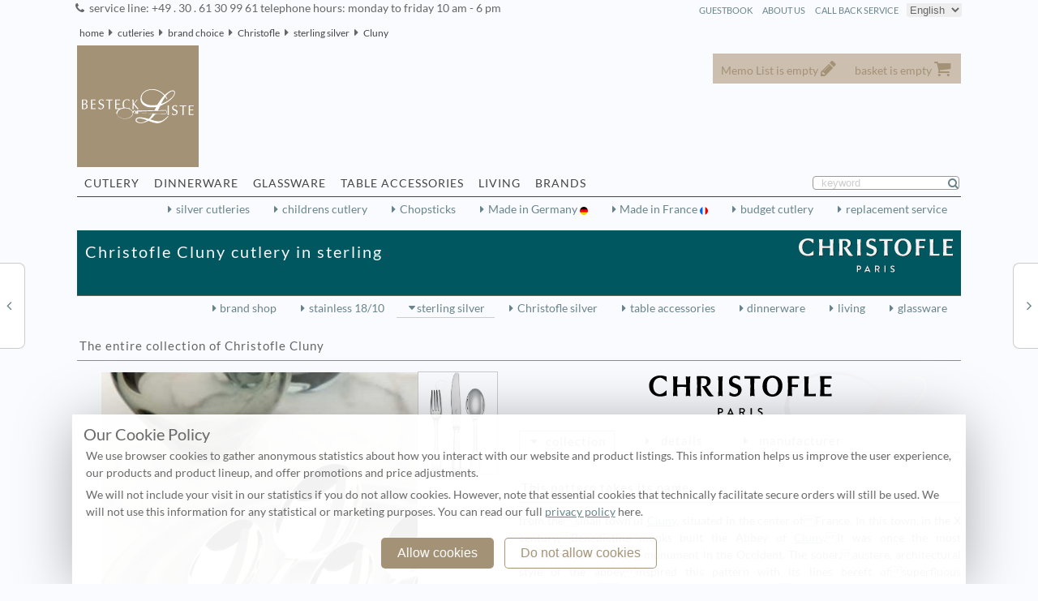

--- FILE ---
content_type: text/html; charset=utf-8
request_url: https://www.besteckliste.com/en/Christofle-Cluny-Sterling-Besteck.3310016.html
body_size: 9096
content:
  <!DOCTYPE html>
<html lang="en">
<head>
	<title>Christofle Cluny cutlery in sterling at Besteckliste</title>
<link rel='canonical' href='https://www.besteckliste.com/en/Christofle-Cluny-sterling-silver-cutlery.3310016.html' />
<meta name='description' content='You find Christofle cutlery Cluny in sterling. A symbol of luxury and elegance. Competence and a comprehensive range is our strength. The entire collection.' >
<meta name='keywords' content='Christofle Cluny,Christofle Cluny cutlery,Christofle Cluny sterling ' >
<meta name='robots' content='index,follow' >
<meta charset="UTF-8">
<meta name="revisit-after" content="2 days" >

<meta name="viewport" content="width=device-width, initial-scale=1" >
<link rel='shortcut icon' href='https://i.besteckliste.com/assets/dist/157682/img1/favicon.ico' >
<link rel='stylesheet' href='https://i.besteckliste.com/assets/dist/157682/css/main152b_min.css' type='text/css' />
<link rel='stylesheet' href='https://i.besteckliste.com/assets/dist/157682/css/globi1.css' type='text/css' />
<link rel="apple-touch-icon" href="https://i.besteckliste.com/assets/dist/157682/apple-touch-icon.png"/>
<link rel="apple-touch-icon" href="https://i.besteckliste.com/assets/dist/157682/apple-touch-icon-precomposed.png"/>
<script defer src="https://i.besteckliste.com/assets/dist/157682/js/jquery.min.js" type="text/javascript"></script>
<script defer src="https://i.besteckliste.com/assets/dist/157682/js/jquery.colorbox-min.js" type="text/javascript"></script>
<script defer src="https://i.besteckliste.com/assets/dist/157682/js/glob0_min.js" type="text/javascript"></script>
</head>
<body>
<noscript class='noscript' >
<div id='alert_top' >
<div></div>
Please activate JavaScript with your browser in order to display this page completely.<br />
<a href='https://activatejavascript.org/en/instructions/' title='activate Javascript' target='_blank'>How to activate JavaScript:</a>
</div>
</noscript>
<div class='colortop'></div>  
<div class='left_middle'>
<div id='wk_cart'>
</div>
<div id='mm_cart'>
</div>

<div id='headline'>
<span>
service line: +49 . 30 . 61 30 99 61 telephone hours: monday to friday 10 am - 6 pm
</span>
<select class='xlang' onchange='location = this.options[this.selectedIndex].value;'>
<option value ='/de/Christofle-Cluny-Sterling-Besteck.3310016.html' >Deutsch</option>
<option value ='/en/Christofle-Cluny-Sterling-Besteck.3310016.html' selected='selected' >English</option>
</select><a href='ScO35Ml7m1mR1B.php?type=8&amp;filter=&amp;open=&amp;kat=1' title='call back service' class='right' rel='nofollow'>call back service</a>
<a href='about.php' title='about us' class='right' >about us</a>
<a href='V3H4GVix.php?loc=US&amp;kat=1' title='guestbook' rel='nofollow' class='right' >guestbook</a>
</div>
<ol id="breadcrumb1" class="bg_main1">
<li><a href='index.html' title='home'>home</a></li>
<li><a href='cutlery.html' title='cutlery' >cutleries</a></li>
<li><a href='brand-choice.html' title='brand choice' >brand choice</a></li>
<li><a href='Christofle-cutleries.31.html' title='Christofle cutlery'>Christofle</a></li>
<li><a href='Christofle-sterling-silver-cutleries.31-331.html' title='Christofle cutlery in sterling silver'>sterling silver</a></li>
<li><a href='Christofle-Cluny-sterling-silver-cutlery.3310016.html' title='Christofle Cluny cutleries'>Cluny</a></li>
</ol>
<div class='bg_main1' id='header'>
<div id='header1' class='subhead'></div>
<div id='header2' class='subhead'></div>
<div class='logo'>
<a href='https://www.besteckliste.com/en/index.html' title='Besteckliste Home'>
<img src='https://i.besteckliste.com/assets/dist/157682/img1/clear.gif' alt='Besteckliste Besteckliste Keil GmbH' title='Besteckliste Besteckliste Keil GmbH' class='logo' width='139' height='42' /></a>
</div>
<div id='topline'>
<div id='fly'><div class='anchor memo ' id='mm_total'>Memo List is empty
</div>
<div class='anchor cart ' id='wk_total'>basket is empty
</div>
</div></div>
 
<div class="sublink1" id="navi1">//<div class="sublink1" id="navi1">
<a href='cutlery.html' title='flatware from silver and steel'  class='anchor'>cutlery</a>
<a href='dinnerware.html' title='dinnerware and porcelain'  class='anchor'>dinnerware</a>
<a href='glasses.html' title='crystal, stemware and glassware'  class='anchor'>glassware</a>
<a href='table-accessories.html' title='accessories for table and dining'  class='anchor'>table accessories</a>
<a href='living.html' title='living and home accessories'  class='anchor'>living</a>
<a href='brand-shop.html' title='brand shop'  class='anchor'>brands</a>
<form id="search" method="post" action="glbSrh1.php#hide" class="search">

<input type="hidden" name="my_nonce" value="1519474109" />
<input type="text" id='searchinput' name="1519474109" class="search" value="keyword" />


</form>
<hr />
 </div></div>
<div class='navi1' ></div>
<div class='navibar bg_main1'>
<div>
<a href='glbSrh1-f1__3____________4-.s0.html'  title='silver cutleries'>silver cutleries</a>
<a href='glbSrh1-f1________11_____4-.s0.html'  title='childrens cutlery'>childrens cutlery</a>
<a href='glbSrh1-f_________41_____4-.s0.html'  title='Chopsticks'>Chopsticks</a>
<a href='glbSrh1-f1__1__________DE1-.s0.html' title='Made in Germany' class='madeDE'>Made in Germany </a>
<a href='glbSrh1-f1__1__________FR1-.s0.html'  title='Made in France' class='madeFR'>Made in France </a>
<a href='glbSrh1-f1_____01________1-.s0.html'  title='budget cutlery' >budget cutlery</a>
<a href='replacement-service.html'  title='cutlery replacement service'>replacement service</a>
<hr class='space' /></div>
</div>
<div  id='modelmen'>
<h1 class='bg31' ><img src='https://i.besteckliste.com/assets/dist/157682/img1/brand/la-31.svg'  width='190'  alt='Christofle Logo' />Christofle Cluny cutlery in sterling
</h1>
<form name='form_menu' id='form_menu' method='post' action='warenkorb_insert.php?start=0&amp;top=&amp;kategorie=3310016&amp;open='><fieldset class='invisible'><input type='hidden' name='artikelnummer' value='1' /><input type='hidden' name='menge' value='1' /><input type='hidden' name='type' value='model' />
</fieldset></form></div><div class='navibar bg_main1'><div><a href='Christofle-brand-shop.31.html' title='Christofle brand shop'>brand shop</a>
<a href='Christofle-stainless-1810-cutlery.31-131.html' title='Christofle stainless 18/10'>stainless 18/10</a>
<span class='lt'><a href='Christofle-sterling-silver-cutlery.31-331.html' title='Christofle sterling silver'>sterling silver</a></span>
<a href='Christofle-Christofle-silver-cutlery.31-231.html' title='Christofle Christofle silver'>Christofle silver</a>
<a href='Christofle-table-accessories.318.html' title='Christofle table accessories'>table accessories</a>
<a href='Christofle-dinnerware.319.html' title='Christofle dinnerware'>dinnerware</a>
<a href='Christofle-living.316.html' title='Christofle living'>living</a>
<a href='Christofle-glasses.317.html' title='Christofle glassware'>glassware</a>
</div></div><div id="alter">
<div class='browse_l'>
<a href='Christofle-Chinon-sterling-silver-cutlery.3310015.html' title='Christofle Chinon cutlery' class='browse_l'>
</a>
<p>Christofle Chinon cutlery</p>
</div>
<div class='browse_r'>
<a href='Christofle-Jardin-d-Eden-sterling-silver-cutlery.3310055.html' title='Christofle Jardin d&#39;Eden cutlery' class='browse_r'>
</a>
<p>Christofle Jardin d&#39;Eden cutlery</p>
</div>
</div>
<div class='bg_main'>
<div class='middle_main'>
<h2>The entire collection of  Christofle Cluny</h2><div id='topshow'>
<div class='p50left'>
<div id='switch' class='topshow2'>
<ul>
<li>
<dl>
<dt></dt>
<dd id='container' >
<a href='https://i.besteckliste.com/assets/dist/157682/media/BqYZ5V2s/3/1/Christofle-Cluny--y3100161_507x650_ffffff.jpg'  title='Christofle Cluny' class='gallery' >
<span class='zoom' >
<img src='https://i.besteckliste.com/assets/dist/157682/media/BqYZ5V2s/3/1/Christofle-Cluny--y3100161_507x650_1.jpg'  width='390' height='500' alt='Christofle Cluny' title='Christofle Cluny' class=''  />
</span>
</a>
    </dd></dl></li>
	<li>
<dl>
<dt></dt>
<dd>
<a href='https://i.besteckliste.com/assets/dist/157682/media/BqYZ5V2s/3/1/Christofle-Cluny--y310016_663x850_2_0_ffffff.jpg'  title='Christofle Cluny' class='gallery' >
<span class='zoom' >
<img src='https://i.besteckliste.com/assets/dist/157682/media/BqYZ5V2s/3/1/Christofle-Cluny--y310016_663x850_2_0_1.jpg'  width='390' height='500' alt='Christofle Cluny' title='Christofle Cluny' class=''  />
</span>
</a>
</dd>
</dl>
</li>
</ul>
</div>
</div>
<div class='p50left'>
<img src='https://i.besteckliste.com/assets/dist/157682/img1/brand/sw-31.svg'  class='svg' width='330' height='50'  alt='Christofle brand shop'/>
<dl class='accDl' ><dt>collection</dt><dd><div class='accordion'><div class='small' data-cut='100'><h2>This pattern takes its name</h2>
<p> from thesmall town of <a href='Christofle-Cluny-cutlery.2310016.html'>Cluny</a>, situated in the center ofFrance. In this town, in the X century,Benedictine monks built the Abbey of <a href='Christofle-Cluny-cutlery.3310016.html'>Cluny</a>.It was once the most considerable medievalmonument in the Occident. The sober,austere, architectural style of the abbeyinspired this pattern with its lines bereft ofsuperfluous ornamentation.A labour of love demands longhours of patience, understanding andattention. This flatware pattern has beencreated with such painstaking reverence as alabour of love demands. In the purity of itsdesign, we sence the patience, love andunderstanding of the medieval monk andscholar. The <a href='Christofle-Mood-cutlery.2310061.html'>Mood</a> of this creation can belikened to the directness of the message of aliturgy, which itself is a work of the spirit andthe hand.</p></div></div>also available in: 
<a class='arr' href='Christofle-Cluny-Christofle-silver-cutlery.2310016.html' title='Christofle Cluny  silverplated' > silverplated</a> 
</dd><dt>details</dt><dd>
<dl class='table2'>
<dt>material:</dt>
<dd>925/ººº sterling</dd>
<dt>finish:</dt>
<dd>polished </dd>
<dt>knife type:</dt>
<dd> hollow handle </dd>
<dt>range:</dt>
<dd>luxurious </dd>
<dt>Availibility warranted until :</dt>
<dd>2032</dd>
</dl>
</dd>
<dt>manufacturer</dt><dd >
<h2>Silver of <strong>Christofle</strong> connects</h2>
<p> like no other luxury and spirit of the times. The flatware, hollowware and pieces of art are created on the basis of unconditional will to the renewal under observance of</p>...<a href='Christofle-brand-shop.31.html' title='Christofle brand shop' class='arr' ><strong>Christofle</strong> brand shop</a></dd>
</dl>
</div>
</div>
<div class='right clear'>
<div class='left'>design:   Design Studio Christofle 1963</div>
<div class='left'>Made in France <i class='madeFR'></i>
</div>
<div class='left'>print version<br /><a href='Christofle-Cluny-_3310016.pdf' title='Christofle Cluny print version' class='media'>
<span class='pdf'></span>
</a>
</div>
</div>
<dl class='accDl'><dt id='tab1' class='parts1'>complete sets</dt><dd><h2>
complete sets in sterling </h2>
For details please click on the item<ul class='table show' data-tp='show'  data-kat='3310016' data-top='1'>
<li  >
<div >
items</div>
<div >
price</div>
</li>
<li >
<div >
<a href='Christofle-Cluny-table-set-24-pcs-set.3100163.03241.html' title='Christofle Cluny table set 24 pcs ' >
table set 24 pcs <img src='https://i.besteckliste.com/assets/dist/157682/Rlsgdtaxebk1/ggarni/3/1/3100163.03241_130x130_0_310X00E030-fafbff.jpg' alt='Christofle Cluny' title='Christofle Cluny' width='130' height='130' /></a>
Christofle Cluny in 925 /ººº sterling:<br />
<ul class='garni'><li>&nbsp;&nbsp;6 table spoon</li>
<li>&nbsp;&nbsp;6 table fork</li>
<li>&nbsp;&nbsp;6 table knife  hollow handle</li>
<li>&nbsp;&nbsp;6 coffee spoon.</li></ul>
</div>
<div >
 8.600,00 &euro; <br />(tax free: 7.226,89&euro; )</div>
</li>
<li >
<div >
<a href='Christofle-Cluny-table-set-36-pcs-set.3100163.03361.html' title='Christofle Cluny table set 36 pcs ' >
table set 36 pcs <img src='https://i.besteckliste.com/assets/dist/157682/Rlsgdtaxebk1/ggarni/3/1/3100163.03361_130x130_0_310X00E038-ffffff.jpg' alt='Christofle Cluny' title='Christofle Cluny' width='130' height='130' /></a>
Christofle Cluny in 925 /ººº sterling:<br />
<ul class='garni'><li>&nbsp;&nbsp;6 table spoon</li>
<li>&nbsp;&nbsp;6 table fork</li>
<li>&nbsp;&nbsp;6 table knife  hollow handle</li>
<li>&nbsp;&nbsp;6 dessert fork</li>
<li>&nbsp;&nbsp;6 dessert knife  hollow handle<br /></li>
<li>&nbsp;&nbsp;6 coffee spoon.</li></ul>
</div>
<div >
 12.200,00 &euro; <br />(tax free: 10.252,10&euro; )</div>
</li>
</ul>
</dd><dt id='tab0' class='parts0'>single parts</dt><dd><h2>
single parts in sterling </h2>
For details please click on the item<ul class='table show' data-tp='show'  data-kat='3310016' data-top='0'>
<li  >
<div >
items</div>
<div >
price</div>
</li>
<li >
<div >
<a href='Christofle-Cluny-bouillon-cream-spoon-single.3100163.221.html' title='bouillon / cream spoon  ' >
bouillon / cream spoon  <span class='multipart'>
<img src='https://i.besteckliste.com/assets/dist/157682/media/3/1/bouillon-cream-spoon--y31001622_163x70_2_0_fafbff.jpg'  alt=' Cluny bouillon / cream spoon  ' class='right' width='163' height='70' />
</span>
</a>
length: 170 mm - 
</div>
<div >
 340,00 &euro; <br />(tax free: 285,71&euro; )</div>
</li>
<li >
<div >
<a href='Christofle-Cluny-table-spoon-single.3100163.111.html' title='table spoon ' >
table spoon <span class='multipart'>
<img src='https://i.besteckliste.com/assets/dist/157682/media/3/1/table-spoon--y31001611_198x85_2_0_ffffff.jpg'  alt=' Cluny table spoon ' class='right' width='198' height='85' />
</span>
</a>
length: 210 mm - 
</div>
<div >
 410,00 &euro; <br />(tax free: 344,54&euro; )</div>
</li>
<li >
<div >
<a href='Christofle-Cluny-table-fork-single.3100163.121.html' title='table fork ' >
table fork <span class='multipart'>
<img src='https://i.besteckliste.com/assets/dist/157682/media/3/1/table-fork--y31001612_198x85_2_0_fafbff.jpg'  alt=' Cluny table fork ' class='right' width='198' height='85' />
</span>
</a>
Cluny length: 215 mm - 
</div>
<div >
 410,00 &euro; <br />(tax free: 344,54&euro; )</div>
</li>
<li >
<div >
<a href='Christofle-Cluny-coffee-spoon-single.3100163.171.html' title='coffee spoon ' >
coffee spoon <span class='multipart'>
<img src='https://i.besteckliste.com/assets/dist/157682/media/3/1/coffee-spoon--y31001617_139x60_2_0_ffffff.jpg'  alt=' Cluny coffee spoon ' class='right' width='139' height='60' />
</span>
</a>
length: 135 mm - 
</div>
<div >
 245,00 &euro; <br />(tax free: 205,88&euro; )</div>
</li>
<li >
<div >
<a href='Christofle-Cluny-vegetable-serving-spoon-single.3100163.271.html' title='vegetable serving spoon ' >
vegetable serving spoon <span class='multipart'>
<img src='https://i.besteckliste.com/assets/dist/157682/media/3/1/vegetable-serving-spoon--y31001627_233x100_2_0_fafbff.jpg'  alt=' Cluny vegetable serving spoon ' class='right' width='233' height='100' />
</span>
</a>
 in 925 /ººº sterling<br />
length: 260 mm - 
</div>
<div >
 990,00 &euro; <br />(tax free: 831,93&euro; )</div>
</li>
<li >
<div >
<a href='Christofle-Cluny-vegetable-serving-fork-single.3100163.891.html' title='Christofle Cluny vegetable serving fork  ' >
vegetable serving fork  <span class='multipart'>
<img src='https://i.besteckliste.com/assets/dist/157682/media/3/1/vegetable-serving-fork--y31001689_233x100_2_0_ffffff.jpg'  alt=' Cluny vegetable serving fork  ' class='right' width='233' height='100' />
</span>
</a>
Christofle length: 260 mm - 
</div>
<div >
 990,00 &euro; <br />(tax free: 831,93&euro; )</div>
</li>
<li >
<div >
<a href='Christofle-Cluny-teaspoon-single.3100163.C31.html' title='teaspoon ' >
teaspoon <span class='multipart'>
<img src='https://i.besteckliste.com/assets/dist/157682/media/3/1/teaspoon--y310016C3_163x70_2_0_fafbff.jpg'  alt=' Cluny teaspoon ' class='right' width='163' height='70' />
</span>
</a>
Cluny length: 155 mm - 
</div>
<div >
 245,00 &euro; <br />(tax free: 205,88&euro; )</div>
</li>
<li >
<div >
<a href='Christofle-Cluny-table-knife-hollow-handle-single.3100163.1311.html' title='table knife hollow handle ' >
table knife hollow handle <span class='multipart'>
<img src='https://i.besteckliste.com/assets/dist/157682/media/3/1/table-knife-hollow-handle--y310016131_221x95_2_0_ffffff.jpg'  alt=' Cluny table knife hollow handle ' class='right' width='221' height='95' />
</span>
</a>
length: 245 mm - 
</div>
<div >
 365,00 &euro; <br />(tax free: 306,72&euro; )</div>
</li>
<li >
<div >
<a href='Christofle-Cluny-dessert-knife-hollow-handle-single.3100163.1611.html' title='dessert knife hollow handle ' >
dessert knife hollow handle <span class='multipart'>
<img src='https://i.besteckliste.com/assets/dist/157682/media/3/1/dessert-knife-hollow-handle--y310016161_209x90_2_0_fafbff.jpg'  alt=' Cluny dessert knife hollow handle ' class='right' width='209' height='90' />
</span>
</a>
length: 190 mm - 
</div>
<div >
 265,00 &euro; <br />(tax free: 222,69&euro; )</div>
</li>
<li >
<div >
<a href='Christofle-Cluny-salad-fork-single.3100163.621.html' title='salad fork ' >
salad fork <span class='multipart'>
<img src='https://i.besteckliste.com/assets/dist/157682/media/3/1/salad-fork--y31001662_174x75_2_0_ffffff.jpg'  alt=' Cluny salad fork ' class='right' width='174' height='75' />
</span>
</a>
length: 170 mm - 
</div>
<div >
 340,00 &euro; <br />(tax free: 285,71&euro; )</div>
</li>
<li >
<div >
<a href='Christofle-Cluny-dessert-spoon-single.3100163.141.html' title='dessert spoon ' >
dessert spoon <span class='multipart'>
<img src='https://i.besteckliste.com/assets/dist/157682/media/3/1/dessert-spoon--y31001614_186x80_2_0_fafbff.jpg'  alt=' Cluny dessert spoon ' class='right' width='186' height='80' />
</span>
</a>
Cluny  in 925 /ººº sterling<br />
length: 170 mm - 
</div>
<div >
 340,00 &euro; <br />(tax free: 285,71&euro; )</div>
</li>
<li >
<div >
<a href='Christofle-Cluny-dessert-fork-single.3100163.151.html' title='dessert fork ' >
dessert fork <span class='multipart'>
<img src='https://i.besteckliste.com/assets/dist/157682/media/3/1/dessert-fork--y31001615_186x80_2_0_ffffff.jpg'  alt=' Cluny dessert fork ' class='right' width='186' height='80' />
</span>
</a>
length: 170 mm - 
</div>
<div >
 340,00 &euro; <br />(tax free: 285,71&euro; )</div>
</li>
<li >
<div >
<a href='Christofle-Cluny-fish-knife-single.3100163.951.html' title='Christofle Cluny fish knife ' >
fish knife <span class='multipart'>
<img src='https://i.besteckliste.com/assets/dist/157682/media/3/1/fish-knife--y31001695_214x92_2_0_fafbff.jpg'  alt=' Cluny fish knife ' class='right' width='214' height='92' />
</span>
</a>
Christofle length: 200 mm - 
</div>
<div >
 395,00 &euro; <br />(tax free: 331,93&euro; )</div>
</li>
<li >
<div >
<a href='Christofle-Cluny-fish-fork-single.3100163.961.html' title='fish fork ' >
fish fork <span class='multipart'>
<img src='https://i.besteckliste.com/assets/dist/157682/media/3/1/fish-fork--y31001696_198x85_2_0_ffffff.jpg'  alt=' Cluny fish fork ' class='right' width='198' height='85' />
</span>
</a>
length: 180 mm - 
</div>
<div >
 395,00 &euro; <br />(tax free: 331,93&euro; )</div>
</li>
<li >
<div >
<a href='Christofle-Cluny-dinner-spoon-single.3100163.041.html' title='dinner spoon ' >
dinner spoon <span class='multipart'>
<img src='https://i.besteckliste.com/assets/dist/157682/media/3/1/dinner-spoon--y31001604_193x83_2_0_fafbff.jpg'  alt=' Cluny dinner spoon ' class='right' width='193' height='83' />
</span>
</a>
Cluny length: 195 mm - 
</div>
<div >
 410,00 &euro; <br />(tax free: 344,54&euro; )</div>
</li>
<li >
<div >
<a href='Christofle-Cluny-butter-spreader-single.3100163.471.html' title='butter spreader ' >
butter spreader <span class='multipart'>
<img src='https://i.besteckliste.com/assets/dist/157682/media/3/1/butter-spreader--y31001647_174x75_2_0_ffffff.jpg'  alt=' Cluny butter spreader ' class='right' width='174' height='75' />
</span>
</a>
length: 165 mm - 
</div>
<div >
 265,00 &euro; <br />(tax free: 222,69&euro; )</div>
</li>
<li >
<div >
<a href='Christofle-Cluny-mocha-spoon-single.3100163.181.html' title='mocha spoon ' >
mocha spoon <span class='multipart'>
<img src='https://i.besteckliste.com/assets/dist/157682/media/3/1/mocha-spoon--y31001618_116x50_2_0_fafbff.jpg'  alt=' Cluny mocha spoon ' class='right' width='116' height='50' />
</span>
</a>
 in 925 /ººº sterling<br />
length: 105 mm - 
</div>
<div >
 200,00 &euro; <br />(tax free: 168,07&euro; )</div>
</li>
<li >
<div >
<a href='Christofle-Cluny-sauce-ladle-single.3100163.321.html' title='sauce ladle ' >
sauce ladle <span class='multipart'>
<img src='https://i.besteckliste.com/assets/dist/157682/media/3/1/sauce-ladle--y31001632_186x80_2_0_ffffff.jpg'  alt=' Cluny sauce ladle ' class='right' width='186' height='80' />
</span>
</a>
length: 190 mm - 
</div>
<div >
 925,00 &euro; <br />(tax free: 777,31&euro; )</div>
</li>
<li >
<div >
<a href='Christofle-Cluny-pastry-fork-single.3100163.191.html' title='pastry fork ' >
pastry fork <span class='multipart'>
<img src='https://i.besteckliste.com/assets/dist/157682/media/3/1/pastry-fork--y31001619_163x70_2_0_fafbff.jpg'  alt=' Cluny pastry fork ' class='right' width='163' height='70' />
</span>
</a>
Cluny length: 165 mm - 
</div>
<div >
 340,00 &euro; <br />(tax free: 285,71&euro; )</div>
</li>
<li >
<div >
<a href='Christofle-Cluny-flat-serving-spoon-single.3100163.411.html' title='Christofle Cluny flat serving spoon  ' >
flat serving spoon  <span class='multipart'>
<img src='https://i.besteckliste.com/assets/dist/157682/media/3/1/flat-serving-spoon--y31001641_233x100_2_0_ffffff.jpg'  alt=' Cluny flat serving spoon  ' class='right' width='233' height='100' />
</span>
</a>
Christofle length: 250 mm - 
</div>
<div >
 990,00 &euro; <br />(tax free: 831,93&euro; )</div>
</li>
<li >
<div >
<a href='Christofle-Cluny-pie-server-single.3100163.341.html' title='pie server ' >
pie server <span class='multipart'>
<img src='https://i.besteckliste.com/assets/dist/157682/media/3/1/pie-server--y31001634_233x100_2_0_fafbff.jpg'  alt=' Cluny pie server ' class='right' width='233' height='100' />
</span>
</a>
length: 290 mm - 
</div>
<div >
 900,00 &euro; <br />(tax free: 756,30&euro; )</div>
</li>
<li >
<div >
<a href='Christofle-Cluny-salad-spoon-single.3100163.F21.html' title='salad spoon ' >
salad spoon <span class='multipart'>
<img src='https://i.besteckliste.com/assets/dist/157682/media/3/1/salad-spoon--y310016F2_221x95_2_0_ffffff.jpg'  alt=' Cluny salad spoon ' class='right' width='221' height='95' />
</span>
</a>
length: 250 mm - 
</div>
<div >
 990,00 &euro; <br />(tax free: 831,93&euro; )</div>
</li>
<li >
<div >
<a href='Christofle-Cluny-salad-fork-single.3100163.F11.html' title='salad fork ' >
salad fork <span class='multipart'>
<img src='https://i.besteckliste.com/assets/dist/157682/media/3/1/salad-fork--y310016F1_221x95_2_0_fafbff.jpg'  alt=' Cluny salad fork ' class='right' width='221' height='95' />
</span>
</a>
Cluny  in 925 /ººº sterling<br />
length: 250 mm - 
</div>
<div >
 990,00 &euro; <br />(tax free: 831,93&euro; )</div>
</li>
<li >
<div >
<a href='Christofle-Cluny-gourmet-spoon-single.3100163.761.html' title='gourmet spoon ' >
gourmet spoon <span class='multipart'>
<img src='https://i.besteckliste.com/assets/dist/157682/media/3/1/gourmet-spoon--y31001676_174x75_2_0_ffffff.jpg'  alt=' Cluny gourmet spoon ' class='right' width='174' height='75' />
</span>
</a>
length: 170 mm - 
</div>
<div >
 395,00 &euro; <br />(tax free: 331,93&euro; )</div>
</li>
<li >
<div >
<a href='Christofle-Cluny-dinner-fork-single.3100163.051.html' title='dinner fork ' >
dinner fork <span class='multipart'>
<img src='https://i.besteckliste.com/assets/dist/157682/media/3/1/dinner-fork--y31001605_193x83_2_0_fafbff.jpg'  alt=' Cluny dinner fork ' class='right' width='193' height='83' />
</span>
</a>
length: 195 mm - 
</div>
<div >
 515,00 &euro; <br />(tax free: 432,77&euro; )</div>
</li>
<li >
<div >
<a href='Christofle-Cluny-dinner-knife-hollow-handle-single.3100163.0611.html' title='dinner knife hollow handle ' >
dinner knife hollow handle <span class='multipart'>
<img src='https://i.besteckliste.com/assets/dist/157682/media/3/1/dinner-knife-hollow-handle--y310016061_216x93_2_0_ffffff.jpg'  alt=' Cluny dinner knife hollow handle ' class='right' width='216' height='93' />
</span>
</a>
length: 230 mm - 
</div>
<div >
 440,00 &euro; <br />(tax free: 369,75&euro; )</div>
</li>
</ul>
<input id='cart_all' type='button' class='button right' value='All marked items to cart' /></dd></dl><span class='percent1'></span> with prepayment 2% discount!<br />
<span class='percent1'></span> Tax-Free delivery to all NON-EU countries.<br />
<span class='fg_grau_klein'>All prices are valid throughout the EU including the statutory VAT of the delivery country. The displayed net prices are valid for exports to non-EU countries.. plus <a class='shipping' href='shipping.html' title='shipping'>shipping</a>!<span>
28 items</div>
<dl class='accDl'>
<dt>details</dt>
<dd class='bgdark column'>
<h2>This <strong>cutlery</strong> is made out of</h2>
<p> massive 925/ººº real <a href='http://en.wikipedia.org/wiki/silver' title='Wikipedia silver' target='_blank' rel='nofollow'>silver</a> in France. Since pure silver is a quite soft material, Cluny includes  92.5% silver and 7.5% <a href='http://en.wikipedia.org/wiki/copper' title='Wikipedia copper' target='_blank' rel='nofollow'>copper</a>. On base of massive silver ornaments and decors can be worked out  precisely. The quality is guaranteed by the assaying of France and from <a href='Christofle-brand-shop.31.html' title='brand shop Christofle'>Christofle</a>.</p><h3>Christofle Cluny  has knives</h3>
<p> with a  <a href=':hollow+handle' title='Learn more about hollow handle'>hollow handle</a>.
 Knives with a hollow handle have a blade of special <a href='http://en.wikipedia.org/wiki/steel' title='Wikipedia steel' target='_blank' rel='nofollow'>steel</a> which is clearly sharper than a blade from an simple <a href='http://en.wikipedia.org/wiki/chrome' title='Wikipedia chrome' target='_blank' rel='nofollow'>chrome</a> steel. The high-quality hollow handle knives are always composed from two parts, with this cutlery from the blade and the handle from sterling.  <strong>Christofle Cluny</strong> in sterling is highly polished. The classical cutlery meets all the wishes with the extent of his additional parts: from flat serving spoon to mocha spoon, from bouillon cream spoon to vegetable serving spoon .</p><hr />
<div>
<img src='https://i.besteckliste.com/assets/dist/157682/media/m/3/dinner-knife-hollow-handle--ym3_FR_65x50_0_0_eeeeee.jpg'  alt='Hallmark France' class='right' width='65' height='50' />
<p>Hallmark France
</p>
</div>
<div>
<img src='https://i.besteckliste.com/assets/dist/157682/media/m/3/dinner-knife-hollow-handle--ym3_31_65x50_0_0_eeeeee.jpg'  alt='Hallmark Sterling Silver Christofle' class='right' width='65' height='50' />
<p>Hallmark Sterling Silver Christofle
</p>
</div>
</dd>
<dt>All items of Christofle</dt>
<dd class='bgdark column arr'>
<h2>cutlery</h2>
<a href='Christofle-Albi-.2310014.html' title='Albi '>Albi </a>
 <a href='Christofle-Albi-2-.1310048.html' title='Albi 2'>Albi 2</a>
 <a href='Christofle-Albi-Acier-.1310066.html' title='Albi Acier'>Albi Acier</a>
 <a href='Christofle-America-.2310010.html' title='América'>América</a>
 <a href='Christofle-Aria-.2310004.html' title='Aria'>Aria</a>
 <a href='Christofle-BY-.2310020.html' title='B.Y'>B.Y</a>
 <a href='Christofle-Chinon-.2310015.html' title='Chinon'>Chinon</a>
 <a href='Christofle-Cluny-.2310016.html' title='Cluny'>Cluny</a>
 <a href='Christofle-Commodore-.2310021.html' title='Commodore'>Commodore</a>
 <a href='Christofle-Concorde-.1310065.html' title='Concorde'>Concorde</a>
 <a href='Christofle-Elementaire-.1310045.html' title='Élémentaire'>Élémentaire</a>
 <a href='Christofle-Essentiell-.1310064.html' title='Essentiell'>Essentiell</a>
 <a href='Christofle-Fidelio-.2310012.html' title='Fidélio'>Fidélio</a>
 <a href='Christofle-Galea-.2310002.html' title='Galéa'>Galéa</a>
 <a href='Christofle-Hudson-.1310056.html' title='Hudson'>Hudson</a>
 <a href='Christofle-Infini-.2310067.html' title='Infini'>Infini</a>
 <a href='Christofle-Jardin-d-Eden-.2310055.html' title='Jardin d&#39;Eden'>Jardin d'Eden</a>
 <a href='Christofle-L-Ame-de-Christofle-.1310059.html' title='L&#39;Ame de Christofle'>L'Ame de Christofle</a>
 <a href='Christofle-Malmaison-.2310007.html' title='Malmaison'>Malmaison</a>
 <a href='Christofle-Marly-.2310006.html' title='Marly'>Marly</a>
 <a href='Christofle-Marly-gravee-.2310058.html' title='Marly gravée'>Marly gravée</a>
 <a href='Christofle-Mimosa-.1310024.html' title='Mimosa'>Mimosa</a>
 <a href='Christofle-Mood-.2310061.html' title='Mood'>Mood</a>
 <a href='Christofle-Mood-Gold-.1310063.html' title='Mood Gold'>Mood Gold</a>
 <a href='Christofle-Mood-Precious-rosegold-.2310062.html' title='Mood Precious roségold'>Mood Precious roségold</a>
 <a href='Christofle-Origine-.1310050.html' title='Origine'>Origine</a>
 <a href='Christofle-Osiris-.1310025.html' title='Osiris'>Osiris</a>
 <a href='Christofle-Perles-.2310003.html' title='Perles'>Perles</a>
 <a href='Christofle-Perles-2-.1310060.html' title='Perles 2'>Perles 2</a>
 <a href='Christofle-Renaissance-.3310049.html' title='Renaissance'>Renaissance</a>
 <a href='Christofle-Royal-Cisele-.2310037.html' title='Royal Ciselé'>Royal Ciselé</a>
 <a href='Christofle-Rubans-.2310008.html' title='Rubans'>Rubans</a>
 <a href='Christofle-Spatours-.2310017.html' title='Spatours'>Spatours</a>
 <a href='Christofle-Uni-.2310700.html' title='Uni'>Uni</a>
 <a href='Christofle-Vertigo-.2310035.html' title='Vertigo'>Vertigo</a>
 <h2>table accessories</h2>
<a href='Christofle-Albi-collection.p318014.html' title='Albi '>Albi </a>
 <a href='Christofle-Anemone-Belle-Epoque-collection.p318100.html' title='Anémone - Belle Époque'>Anémone - Belle Époque</a>
 <a href='Christofle-Fidelio-collection.p2318012.html' title='Fidélio'>Fidélio</a>
 <a href='Christofle-Jardin-d-Eden-collection.p2318111.html' title='Jardin d&#39;Eden'>Jardin d'Eden</a>
 <a href='Christofle-K+T-collection.p318105.html' title='K&#43;T'>K+T</a>
 <a href='Christofle-Malmaison-collection.p318007.html' title='Malmaison'>Malmaison</a>
 <a href='Christofle-Oh-de-Christofle-collection.p318200.html' title='Oh de Christofle'>Oh de Christofle</a>
 <a href='Christofle-Silver-Time-collection.p318116.html' title='Silver Time'>Silver Time</a>
 <a href='Christofle-Vertigo-collection.p318035.html' title='Vertigo'>Vertigo</a>
 <h2>dinnerware</h2>
<a href='Christofle-Albi-Platine-collection.p31901P.html' title='Albi Platine'>Albi Platine</a>
 <a href='Christofle-Guilloche-collection.p319060.html' title='Guilloche'>Guilloche</a>
 <a href='Christofle-Jardin-d-Eden-collection.p319050.html' title='Jardin d&#39;Eden'>Jardin d'Eden</a>
 <a href='Christofle-Madison-6-collection.p319040.html' title='Madison 6'>Madison 6</a>
 <a href='Christofle-Malmaison-Or-collection.p31902G.html' title='Malmaison Or'>Malmaison Or</a>
 <a href='Christofle-Malmaison-Platine-collection.p31902P.html' title='Malmaison Platine'>Malmaison Platine</a>
 <h2>living</h2>
<a href='Christofle-Jardin-d-Eden-collection.p316200.html' title='Jardin d&#39;Eden'>Jardin d'Eden</a>
 <a href='Christofle-Malmaison-collection.p316300.html' title='Malmaison'>Malmaison</a>
 <h2>glassware</h2>
<a href='Christofle-Graphik-collection.p317700.html' title='Graphik'>Graphik</a>
 <a href='Christofle-Iriana-collection.p317200.html' title='Iriana'>Iriana</a>
 <a href='Christofle-Kawali-collection.p317500.html' title='Kawali'>Kawali</a>
 <a href='Christofle-Marly-Or-collection.p317310.html' title='Marly Or'>Marly Or</a>
 </dd>
</dl>
</div>
<div class="bg_main1">
<h3>These items may also interest you: </h3>
<a href='#' id='prev1' class='browse_r' title='browse'></a>
<a href='#' id='next1' class='browse_l' title='browse'></a>
<ul id='jump1' data-tp='b' data-mat='3' data-style='3' data-price='7' data-messer='1' data-kat='3310016'>
</ul>
<div class="pagination" id="jump1_pag">
</div>

<hr />
</div>
<div class='bg_main1'> //leftbloc bg_main1
<h5>This may match:</h5>
<ul class='show table1' data-tp='cros' data-farbe='' data-style='3' data-price='7' data-kategorie='3310016' data-kat='1'><li class='iNw p150 cell' >
<a href='Richard-Ginori-Antico-Doccia-collection.pJ89600.html' title = 'Richard Ginori Antico Doccia' class='h3'>
Richard Ginori dinnerware Antico Doccia
</a>
</li>
<li class='iNw p150 cell' >
<a href='Christofle-Albi-Platine-collection.p31901P.html' title = 'Christofle Albi Platine' class='h3'>
Christofle dinnerware Albi Platine
</a>
</li>
<li class='iNw p150 cell' >
<a href='Fuerstenberg-Herzog-Ferdinand-Schloss-Fuerstenberg-collection.pJ36110.html' title = 'Fürstenberg Herzog Ferdinand Schloß Fürstenberg' class='h3'>
Fürstenberg living Herzog Ferdinand Schloß Fürstenberg
</a>
</li>
<li class='iNw p150 cell' >
<a href='Robbe-Berking-Alta-collection.p2048008.html' title = 'Robbe &amp; Berking Alta' class='h3'>
Robbe &amp; Berking table accessories Alta
</a>
</li>
<li class='iNw p150 cell' >
<a href='Christofle-Malmaison-collection.p316300.html' title = 'Christofle Malmaison' class='h3'>
Christofle living Malmaison
</a>
</li>
<li class='iNw p150 cell' >
<a href='Moser-Bonbon-collection.pJ77C00.html' title = 'Moser Bonbon' class='h3'>
Moser glassware Bonbon
</a>
</li>
</ul><hr /></div><div id='socialshareprivacy'>
</div>
<div class='bg_main1'><h2>Our brands</h2>
<ul class='show table1' data-tp='index' data-kat='1' >
<li class='marke cell shdw'>
<a href='Berndorf-cutlery.441.html' title='Berndorf'>
 Berndorf </a>
</li>
<li class='marke cell shdw'>
<a href='BSF-cutlery.031.html' title='BSF'>
 BSF </a>
</li>
<li class='marke cell shdw'>
<a href='Carl-Mertens-cutlery.471.html' title='Carl Mertens'>
 Carl Mertens </a>
</li>
<li class='marke cell shdw'>
<a href='Ercuis-cutlery.J01.html' title='Ercuis'>
 Ercuis </a>
</li>
<li class='marke cell shdw'>
<a href='Gebrueder-Reiner-cutlery.081.html' title='Gebrueder Reiner'>
 Gebrueder Reiner </a>
</li>
<li class='marke cell shdw'>
<a href='Georg-Jensen-cutlery.K01.html' title='Georg Jensen'>
 Georg Jensen </a>
</li>
<li class='marke cell shdw'>
<a href='Guy-Degrenne-cutlery.161.html' title='Guy Degrenne'>
 Guy Degrenne </a>
</li>
<li class='marke cell shdw'>
<a href='Koch-Bergfeld-cutlery.271.html' title='Koch &amp; Bergfeld'>
 Koch &amp; Bergfeld </a>
</li>
<li class='marke cell shdw'>
<a href='mono-cutlery.921.html' title='mono'>
 mono </a>
</li>
<li class='marke cell shdw'>
<a href='Picard-Wielpuetz-cutlery.351.html' title='Picard &amp; Wielpuetz'>
 Picard &amp; Wielpuetz </a>
</li>
<li class='marke cell shdw'>
<a href='Pott-cutlery.381.html' title='Pott'>
 Pott </a>
</li>
<li class='marke cell shdw'>
<a href='Puiforcat-cutlery.H71.html' title='Puiforcat'>
 Puiforcat </a>
</li>
<li class='marke cell shdw'>
<a href='Robbe-Berking-cutlery.041.html' title='Robbe &amp; Berking'>
 Robbe &amp; Berking </a>
</li>
<li class='marke cell shdw'>
<a href='Sambonet-cutlery.421.html' title='Sambonet'>
 Sambonet </a>
</li>
<li class='marke cell shdw'>
<a href='Sonja-Quandt-cutlery.K11.html' title='Sonja Quandt'>
 Sonja Quandt </a>
</li>
<li class='marke cell shdw'>
<a href='Stelton-cutlery.021.html' title='Stelton'>
 Stelton </a>
</li>
<li class='marke cell shdw'>
<a href='Topazio-cutlery.H51.html' title='Topázio'>
 Topázio </a>
</li>
<li class='marke cell shdw'>
<a href='Versace-cutlery.B01.html' title='Versace'>
 Versace </a>
</li>
<li class='marke cell shdw'>
<a href='Villeroy-Boch-cutlery.681.html' title='Villeroy &amp; Boch'>
 Villeroy &amp; Boch </a>
</li>
<li class='marke cell shdw'>
<a href='Wilkens-Soehne-cutlery.201.html' title='Wilkens &amp; Söhne'>
 Wilkens &amp; Söhne </a>
</li>
<li class='marke cell shdw'>
<a href='Zwilling-JAHenckels-cutlery.251.html' title='Zwilling J.A.Henckels'>
 Zwilling J.A.Henckels </a>
</li>
<li class='marke cell shdw'>
<a href='Christofle-cutlery.311.html' title='Christofle'>
 Christofle </a>
</li>
</ul>
<hr />
</div>
</div>
<div class='navi1'></div>
<div class='left_side0'>
    <a class="zurueck" href="javascript:history.back();"
       title="back">
		back</a>
    <a href="#top" title="top" class="anfang">
		top</a>
    <ul>
        <li>
			last visited:
<div  id='history1'>
</div>
        </li>
        <li>
			<a href='ScO35Ml7m1mR1B.php?type=3&amp;open=' title='contact' rel='nofollow'>contact</a>
<a href='faq.php?' title='FAQ'>FAQ</a>
<a href='shipping.php' title='shipping costs'>shipping costs</a>
<a href='policy.php' title='terms &amp; conditions' rel='nofollow'>terms &amp; conditions</a>
<a href='policy.php?type=1' title='right of return and cancel' rel='nofollow'>right of return and cancel</a>
<a href='datasecure.php' title='privacy policy' rel='nofollow'>privacy policy</a>
<a href='imprint.php' title='imprint'>imprint</a>
        </li>
        <li>
			We accept            <p><span class="cci cci-v"></span> Visa Card</p>
            <p><span class="cci cci-m"></span> Mastercard</p>
            <p><span class="cci cci-a"></span> American Express</p>
            <p><span class="cci cci-j"></span> JCB</p>
			        </li>
        <li>
			Follow us on
            <a href='https://www.facebook.com/Besteckliste'
               title='Follow us on Facebook' onclick='ct(this)'
               class='ssface'> Facebook</a>
            <a href='https://twitter.com/Besteckliste'
               title='Follow us on Twitter' onclick='ct(this)'
               class='sstwit'> Twitter</a>
            <a href='https://www.pinterest.com/besteckliste/'
               title='Follow us on Pinterest' onclick='ct(this)'
               class='sspin'> Pinterest</a>

        </li>
    </ul>


    <p class="right fg_light_s">&#169; 2006
        -  2026  Besteckliste Keil GmbH        <br/>Besteckliste Keil GmbH&nbsp;|&nbsp; Richardplatz 7&nbsp;|&nbsp;
        D-12055 Berlin&nbsp;|&nbsp; Tel.: +49 (0)30 61 30 99 61&nbsp;|&nbsp;
        Fax.: +49 (0)30 61 30 99 62&nbsp;|&nbsp;
		Germany        <br/>
		today: January, 18th 2026&nbsp;|&nbsp; last update: January, 17th 2026 | items online 22145    </p>
</div>
<div id="cookieBanner" class="hide">
    <div class="wrapper">
        <div class="content">
            <strong>Our Cookie Policy</strong>
	        <p>We use browser cookies to gather anonymous statistics about how
                you interact with our website and product listings. This
                information helps us improve the user experience, our products
                and product lineup, and offer promotions and price adjustments.
            </p>
            <p>We will not include your visit in our statistics if you do not allow cookies. However, note that essential cookies that technically facilitate secure orders will still be used. We will not use this information for any statistical or marketing purposes. You can read our full <a href="/en/datasecure.php" target="_blank" title="Privacy policy, opens in a new browser tab">privacy policy</a> here.</p>            <div class="buttons">
                <button value="y">Allow cookies</button>
                <button value="n">Do not allow cookies</button>
            </div>
        </div>
    </div>
</div>
<script defer data-domain="besteckliste.com"
        src="https://plausible.io/js/script.js"></script>
<script defer src="https://www.googletagmanager.com/gtag/js?id=G-GN4NH1G731"></script>
<script defer src="https://i.besteckliste.com/assets/dist/157682/js/telemetry.js" type="text/javascript"></script>
</body>
</html>


--- FILE ---
content_type: text/html; charset=utf-8
request_url: https://www.besteckliste.com/en/superlink.html
body_size: 2832
content:
<div id='i1' class='anchor'><span>cutlery</span></div>
<div class='subShow'>
<div class='col'>
<a  href='cutlery.html'  title='Survey cutlery'>Survey cutlery</a>
</div><div class='col'>
<a href='glbSrh1-f1__3____________4-.s0.html'  title='silver cutleries'>silver cutleries</a>
<a href='glbSrh1-f1________11_____4-.s0.html'  title='childrens cutlery'>childrens cutlery</a>
<a href='glbSrh1-f_________41_____4-.s0.html'  title='Chopsticks'>Chopsticks</a>
<a href='glbSrh1-f1__1__________DE1-.s0.html' title='Made in Germany' class='madeDE'>Made in Germany </a>
<a href='glbSrh1-f1__1__________FR1-.s0.html'  title='Made in France' class='madeFR'>Made in France </a>
<a href='glbSrh1-f1_____01________1-.s0.html'  title='budget cutlery' >budget cutlery</a>
<a href='replacement-service.html'  title='cutlery replacement service'>replacement service</a>
<hr class='space' /><a href='glbSrh1-f1______________4-.s0.html'  title='shop assistant cutlery'>shop assistant</a>
</div>
<div class='col'>
<a href='Berndorf-stainless-cutlery.44-144.html'  title='Berndorf cutlery'>Berndorf</a>
<a href='BSF-cutlery.03.html'  title='BSF cutlery'>BSF</a>
<a href='Carl-Mertens-stainless-1810-cutlery.47-147.html'  title='Carl Mertens cutlery'>Carl Mertens</a>
<a href='Christofle-Christofle-silver-cutlery.31-231.html'  title='Christofle cutlery'>Christofle</a>
<a href='Ercuis-Sterling-Silver-cutlery.J0-3J0.html'  title='Ercuis cutlery'>Ercuis</a>
<a href='Gebrueder-Reiner-cutlery.08.html'  title='Gebrueder Reiner cutlery'>Gebrueder Reiner</a>
<a href='Georg-Jensen-cutlery.K0.html'  title='Georg Jensen cutlery'>Georg Jensen</a>
<a href='Guy-Degrenne-stainless-1810-cutlery.16-116.html'  title='Guy Degrenne cutlery'>Guy Degrenne</a>
<a href='Koch-Bergfeld-cutlery.27.html'  title='Koch &amp; Bergfeld cutlery'>Koch &amp; Bergfeld</a>
<a href='mono-1810-stainless-cutlery.92-192.html'  title='mono cutlery'>mono</a>
<a href='Picard-Wielpuetz-stainless-1810-cutlery.35-135.html'  title='Picard &amp; Wielpuetz cutlery'>Picard &amp; Wielpuetz</a>
<a href='Pott-stainless-cutlery.38-138.html'  title='Pott cutlery'>Pott</a>
<a href='Puiforcat-sterling-silver-930-cutlery.H7-3H7.html'  title='Puiforcat cutlery'>Puiforcat</a>
<a href='Robbe-Berking-cutlery.04.html'  title='Robbe &amp; Berking cutlery'>Robbe &amp; Berking</a>
<a href='Sambonet-stainless-1810-cutlery.42-142.html'  title='Sambonet cutlery'>Sambonet</a>
<a href='Sonja-Quandt-cutlery.K1.html'  title='Sonja Quandt cutlery'>Sonja Quandt</a>
<a href='Stelton-cutlery.02.html'  title='Stelton cutlery'>Stelton</a>
<a href='Topazio-sterling-silver-cutlery.H5-3H5.html'  title='Topázio cutlery'>Topázio</a>
<a href='Versace-cutlery.B0.html'  title='Versace cutlery'>Versace</a>
<a href='Villeroy-Boch-stainless-1810-cutlery.68-168.html'  title='Villeroy &amp; Boch cutlery'>Villeroy &amp; Boch</a>
<a href='Wilkens-Soehne-cutlery.20.html'  title='Wilkens &amp; Söhne cutlery'>Wilkens &amp; Söhne</a>
<a href='Zwilling-JAHenckels-cutlery.25.html'  title='Zwilling J.A.Henckels cutlery'>Zwilling J.A.Henckels</a>
</div>
</div>
<div id='i9' class='anchor'><span>dinnerware</span></div>
<div class='subShow'>
<div class='col'>
<a  href='dinnerware.html'  title='Survey dinnerware'>Survey dinnerware</a>
</div><div class='col'>
<a href='glbSrh1-f9____G__________1-.s0.html#hide' title='White china' >White china</a>
<a href='glbSrh1-f9_____________DE1-.s0.html#hide'  title='dinnerware Made in Germany' class='madeDE'>Made in Germany </a>
<a href='glbSrh1-f9_____________FR1-.s0.html#hide'  title='dinnerware Made in France' class='madeFR'  >Made in France </a>
<a href='glbSrh1-f_________23_____4-.s0.html#hide' title='coloured dinnerware' >coloured dinnerware</a>
<hr class='space' /><a href='glbSrh1-f9______________4-.s0.html'  title='shop assistant dinnerware'>shop assistant</a>
</div>
<div class='col'>
<a href='Christofle-dinnerware.319.html'  title='Christofle dinnerware'>Christofle</a>
<a href='Dresden-Porcelain-dinnerware.J59.html'  title='Dresden Porcelain dinnerware'>Dresden Porcelain</a>
<a href='Fuerstenberg-dinnerware.J39.html'  title='Fürstenberg dinnerware'>Fürstenberg</a>
<a href='Guy-Degrenne-dinnerware.169.html'  title='Guy Degrenne dinnerware'>Guy Degrenne</a>
<a href='Puiforcat-dinnerware.H79.html'  title='Puiforcat dinnerware'>Puiforcat</a>
<a href='Raynaud-dinnerware.J19.html'  title='Raynaud dinnerware'>Raynaud</a>
<a href='Reichenbach-dinnerware.H99.html'  title='Reichenbach dinnerware'>Reichenbach</a>
<a href='Richard-Ginori-dinnerware.J89.html'  title='Richard Ginori dinnerware'>Richard Ginori</a>
<a href='Rosenthal-dinnerware.139.html'  title='Rosenthal dinnerware'>Rosenthal</a>
<a href='Sieger-by-Fuerstenberg-dinnerware.J49.html'  title='Sieger by Fürstenberg dinnerware'>Sieger by Fürstenberg</a>
</div>
</div>
<div id='i7' class='anchor'><span>glassware</span></div>
<div class='subShow'>
<div class='col'>
<a  href='glasses.html'  title='Survey glassware'>Survey glassware</a>
</div><div class='col'>
<a href='glbSrh1-f7___3___________1-.s0.html#hide' title='glassware Classic glassware'>Classic glassware</a>
<a href='glbSrh1-f_________24_____4-.s0.html#hide' title='coloured glasses' >coloured glasses</a>
<hr class='space' /><a href='glbSrh1-f7______________4-.s0.html'  title='shop assistant glassware'>shop assistant</a>
</div>
<div class='col'>
<a href='Christofle-glasses.317.html'  title='Christofle glassware'>Christofle</a>
<a href='Guy-Degrenne-glasses.167.html'  title='Guy Degrenne glassware'>Guy Degrenne</a>
<a href='Moser-glasses.J77.html'  title='Moser glassware'>Moser</a>
<a href='Puiforcat-glasses.H77.html'  title='Puiforcat glassware'>Puiforcat</a>
<a href='Rosenthal-glasses.137.html'  title='Rosenthal glassware'>Rosenthal</a>
</div>
</div>
<div id='i8' class='anchor'><span>table accessories</span></div>
<div class='subShow'>
<div class='col'>
<a  href='table-accessories.html'  title='Survey table accessories'>Survey table accessories</a>
</div><div class='col'>
<a href='glbSrh1-f8________01_____1-.s0.html#hide'  title='table accessories Tea & Coffee'>Tea & Coffee</a> 
<a href='glbSrh1-f8__3____________1-.s0.html#hide'  title='table accessories Sterling silver'>Sterling silver </a> 
<a href='glbSrh1-f8________07_____1-.s0.html#hide'  title='table accessories Champaign & wine'>Champaign & wine </a> 
<a href='glbSrh1-f_________13_____4-.s0.html#hide' title='Culinaria' >Culinaria</a>
<a href='glbSrh1-f_________17_____4-.s0.html#hide' title='Asia' >Asia</a>
<a href='glbSrh1-f_________28_____4-.s0.html#hide' title='napkin rings' >napkin rings</a>
<a href='glbSrh1-f_________35_____4-.s0.html#hide' title='underplates' >underplates</a>
<a href='glbSrh1-f_________38_____4-.s0.html#hide' title='knife rests' >knife rests</a>
<hr class='space' /><a href='glbSrh1-f8______________4-.s0.html'  title='shop assistant table accessories'>shop assistant</a>
</div>
<div class='col'>
<a href='Christofle-table-accessories.318.html'  title='Christofle table accessories'>Christofle</a>
<a href='Ercuis-table-accessories.J08.html'  title='Ercuis table accessories'>Ercuis</a>
<a href='Guy-Degrenne-table-accessories.168.html'  title='Guy Degrenne table accessories'>Guy Degrenne</a>
<a href='mono-table-accessories.928.html'  title='mono table accessories'>mono</a>
<a href='Puiforcat-table-accessories.H78.html'  title='Puiforcat table accessories'>Puiforcat</a>
<a href='Robbe-Berking-table-accessories.048.html'  title='Robbe &amp; Berking table accessories'>Robbe &amp; Berking</a>
<a href='Sambonet-table-accessories.428.html'  title='Sambonet table accessories'>Sambonet</a>
<a href='Sieger-by-Fuerstenberg-table-accessories.J48.html'  title='Sieger by Fürstenberg table accessories'>Sieger by Fürstenberg</a>
<a href='Stelton-table-accessories.028.html'  title='Stelton table accessories'>Stelton</a>
<a href='Topazio-table-accessories.H58.html'  title='Topázio table accessories'>Topázio</a>
<a href='Wilkens-Soehne-table-accessories.208.html'  title='Wilkens &amp; Söhne table accessories'>Wilkens &amp; Söhne</a>
</div>
</div>
<div id='i6' class='anchor'><span>living</span></div>
<div class='subShow'>
<div class='col'>
<a  href='living.html'  title='Survey living'>Survey living</a>
</div><div class='col'>
<a href='glbSrh1-f_________02_____4-.s0.html#hide' title='Trays & dishes' >Trays & dishes</a>
<a href='glbSrh1-f_________03_____4-.s0.html#hide' title='Bowls' >Bowls</a>
<a href='glbSrh1-f_________04_____4-.s0.html#hide' title='Candelabras & candle sticks' >Candelabras & candle sticks</a>
<a href='glbSrh1-f_________20_____4-.s0.html#hide' title='photo frames' >photo frames</a>
<a href='glbSrh1-f_________21_____4-.s0.html#hide' title='vases' >vases</a>
<a href='glbSrh1-f_________26_____4-.s0.html#hide' title='figurines' >figurines</a>
<hr class='space' /><a href='glbSrh1-f6______________4-.s0.html'  title='shop assistant living'>shop assistant</a>
</div>
<div class='col'>
<a href='Carl-Mertens-living.476.html'  title='Carl Mertens living'>Carl Mertens</a>
<a href='Christofle-living.316.html'  title='Christofle living'>Christofle</a>
<a href='Dresden-Porcelain-living.J56.html'  title='Dresden Porcelain living'>Dresden Porcelain</a>
<a href='Fuerstenberg-living.J36.html'  title='Fürstenberg living'>Fürstenberg</a>
<a href='Georg-Jensen-living.K06.html'  title='Georg Jensen living'>Georg Jensen</a>
<a href='Graefenthal-by-Reichenbach-living.J66.html'  title='Gräfenthal by Reichenbach living'>Gräfenthal by Reichenbach</a>
<a href='mono-living.926.html'  title='mono living'>mono</a>
<a href='Moser-living.J76.html'  title='Moser living'>Moser</a>
<a href='Puiforcat-living.H76.html'  title='Puiforcat living'>Puiforcat</a>
<a href='Reichenbach-living.H96.html'  title='Reichenbach living'>Reichenbach</a>
<a href='Robbe-Berking-living.046.html'  title='Robbe &amp; Berking living'>Robbe &amp; Berking</a>
<a href='Sambonet-living.426.html'  title='Sambonet living'>Sambonet</a>
<a href='Sieger-by-Fuerstenberg-living.J46.html'  title='Sieger by Fürstenberg living'>Sieger by Fürstenberg</a>
</div>
</div>
<div id='i10' class='anchor'><span>brands</span></div>
<div class='subShow'>
<div class='col'>
<a href='Puiforcat-brand-shop.H7.html' title='Puiforcat brand shop'>
<span class='brand'><span><img src='https://i.besteckliste.com/assets/dist/157682/img1/brand/sw-H7.svg'  class='svg' height='70px' alt='Puiforcat cutlery, table accessories, living, dinnerware and glassware' /></span></span></a>
<a href='Moser-brand-shop.J7.html' title='Moser brand shop'>
<span class='brand'><span><img src='https://i.besteckliste.com/assets/dist/157682/img1/brand/sw-J7.svg'  class='svg' height='70px' alt='Moser glassware and living' /></span></span></a>
<a href='Georg-Jensen-brand-shop.K0.html' title='Georg Jensen brand shop'>
<span class='brand'><span><img src='https://i.besteckliste.com/assets/dist/157682/img1/brand/sw-K0.svg'  class='svg' height='70px' alt='Georg Jensen cutlery and living' /></span></span></a>
<a href='Robbe-Berking-brand-shop.04.html' title='Robbe & Berking brand shop'>
<span class='brand'><span><img src='https://i.besteckliste.com/assets/dist/157682/img1/brand/sw-04.svg'  class='svg' height='70px' alt='Robbe &amp; Berking cutlery, table accessories and living' /></span></span></a>
<a href='Christofle-brand-shop.31.html' title='Christofle brand shop'>
<span class='brand'><span><img src='https://i.besteckliste.com/assets/dist/157682/img1/brand/sw-31.svg'  class='svg' height='70px' alt='Christofle cutlery, table accessories, dinnerware, living and glassware' /></span></span></a>
<a href='Topazio-brand-shop.H5.html' title='Topázio brand shop'>
<span class='brand'><span><img src='https://i.besteckliste.com/assets/dist/157682/img1/brand/sw-H5.svg'  class='svg' height='70px' alt='Topázio cutlery and table accessories' /></span></span></a>
<a href='Ercuis-brand-shop.J0.html' title='Ercuis brand shop'>
<span class='brand'><span><img src='https://i.besteckliste.com/assets/dist/157682/img1/brand/sw-J0.svg'  class='svg' height='70px' alt='Ercuis cutlery and table accessories' /></span></span></a>
<a href='Wilkens-Soehne-brand-shop.20.html' title='Wilkens & Söhne brand shop'>
<span class='brand'><span><img src='https://i.besteckliste.com/assets/dist/157682/img1/brand/sw-20.svg'  class='svg' height='70px' alt='Wilkens &amp; Söhne cutlery and table accessories' /></span></span></a>
<a href='Koch-Bergfeld-brand-shop.27.html' title='Koch & Bergfeld brand shop'>
<span class='brand'><span><img src='https://i.besteckliste.com/assets/dist/157682/img1/brand/sw-27.svg'  class='svg' height='70px' alt='Koch &amp; Bergfeld cutlery' /></span></span></a>
<a href='Fuerstenberg-brand-shop.J3.html' title='Fürstenberg brand shop'>
<span class='brand'><span><img src='https://i.besteckliste.com/assets/dist/157682/img1/brand/sw-J3.svg'  class='svg' height='70px' alt='Fürstenberg dinnerware and living' /></span></span></a>
<a href='Sieger-by-Fuerstenberg-brand-shop.J4.html' title='Sieger by Fürstenberg brand shop'>
<span class='brand'><span><img src='https://i.besteckliste.com/assets/dist/157682/img1/brand/sw-J4.svg'  class='svg' height='70px' alt='Sieger by Fürstenberg dinnerware, table accessories and living' /></span></span></a>
</div><div class='col'>
<a href='Gebrueder-Reiner-brand-shop.08.html' title='Gebrueder Reiner brand shop'>
<span class='brand'><span><img src='https://i.besteckliste.com/assets/dist/157682/img1/brand/sw-08.svg'  class='svg' height='70px' alt='Gebrueder Reiner cutlery' /></span></span></a>
<a href='Pott-brand-shop.38.html' title='Pott brand shop'>
<span class='brand'><span><img src='https://i.besteckliste.com/assets/dist/157682/img1/brand/sw-38.svg'  class='svg' height='70px' alt='Pott cutlery' /></span></span></a>
<a href='Raynaud-brand-shop.J1.html' title='Raynaud brand shop'>
<span class='brand'><span><img src='https://i.besteckliste.com/assets/dist/157682/img1/brand/sw-J1.svg'  class='svg' height='70px' alt='Raynaud dinnerware' /></span></span></a>
<a href='Dresden-Porcelain-brand-shop.J5.html' title='Dresden Porcelain brand shop'>
<span class='brand'><span><img src='https://i.besteckliste.com/assets/dist/157682/img1/brand/sw-J5.svg'  class='svg' height='70px' alt='Dresden Porcelain living and dinnerware' /></span></span></a>
<a href='Richard-Ginori-brand-shop.J8.html' title='Richard Ginori brand shop'>
<span class='brand'><span><img src='https://i.besteckliste.com/assets/dist/157682/img1/brand/sw-J8.svg'  class='svg' height='70px' alt='Richard Ginori dinnerware' /></span></span></a>
<a href='Sonja-Quandt-brand-shop.K1.html' title='Sonja Quandt brand shop'>
<span class='brand'><span><img src='https://i.besteckliste.com/assets/dist/157682/img1/brand/sw-K1.svg'  class='svg' height='70px' alt='Sonja Quandt cutlery' /></span></span></a>
<a href='Berndorf-brand-shop.44.html' title='Berndorf brand shop'>
<span class='brand'><span><img src='https://i.besteckliste.com/assets/dist/157682/img1/brand/sw-44.svg'  class='svg' height='70px' alt='Berndorf cutlery' /></span></span></a>
<a href='Reichenbach-brand-shop.H9.html' title='Reichenbach brand shop'>
<span class='brand'><span><img src='https://i.besteckliste.com/assets/dist/157682/img1/brand/sw-H9.svg'  class='svg' height='70px' alt='Reichenbach dinnerware and living' /></span></span></a>
<a href='Guy-Degrenne-brand-shop.16.html' title='Guy Degrenne brand shop'>
<span class='brand'><span><img src='https://i.besteckliste.com/assets/dist/157682/img1/brand/sw-16.svg'  class='svg' height='70px' alt='Guy Degrenne cutlery, dinnerware, table accessories and glassware' /></span></span></a>
<a href='Stelton-brand-shop.02.html' title='Stelton brand shop'>
<span class='brand'><span><img src='https://i.besteckliste.com/assets/dist/157682/img1/brand/sw-02.svg'  class='svg' height='70px' alt='Stelton cutlery and table accessories' /></span></span></a>
<a href='Picard-Wielpuetz-brand-shop.35.html' title='Picard & Wielpuetz brand shop'>
<span class='brand'><span><img src='https://i.besteckliste.com/assets/dist/157682/img1/brand/sw-35.svg'  class='svg' height='70px' alt='Picard &amp; Wielpuetz cutlery' /></span></span></a>
</div><div class='col'>
<a href='Sambonet-brand-shop.42.html' title='Sambonet brand shop'>
<span class='brand'><span><img src='https://i.besteckliste.com/assets/dist/157682/img1/brand/sw-42.svg'  class='svg' height='70px' alt='Sambonet cutlery, living and table accessories' /></span></span></a>
<a href='mono-brand-shop.92.html' title='mono brand shop'>
<span class='brand'><span><img src='https://i.besteckliste.com/assets/dist/157682/img1/brand/sw-92.svg'  class='svg' height='70px' alt='mono cutlery, table accessories and living' /></span></span></a>
<a href='Versace-brand-shop.B0.html' title='Versace brand shop'>
<span class='brand'><span><img src='https://i.besteckliste.com/assets/dist/157682/img1/brand/sw-B0.svg'  class='svg' height='70px' alt='Versace cutlery' /></span></span></a>
<a href='Graefenthal-by-Reichenbach-brand-shop.J6.html' title='Gräfenthal by Reichenbach brand shop'>
<span class='brand'><span><img src='https://i.besteckliste.com/assets/dist/157682/img1/brand/sw-J6.svg'  class='svg' height='70px' alt='Gräfenthal by Reichenbach living' /></span></span></a>
<a href='Rosenthal-brand-shop.13.html' title='Rosenthal brand shop'>
<span class='brand'><span><img src='https://i.besteckliste.com/assets/dist/157682/img1/brand/sw-13.svg'  class='svg' height='70px' alt='Rosenthal dinnerware and glassware' /></span></span></a>
<a href='Carl-Mertens-brand-shop.47.html' title='Carl Mertens brand shop'>
<span class='brand'><span><img src='https://i.besteckliste.com/assets/dist/157682/img1/brand/sw-47.svg'  class='svg' height='70px' alt='Carl Mertens cutlery and living' /></span></span></a>
<a href='Zwilling-JAHenckels-brand-shop.25.html' title='Zwilling J.A.Henckels brand shop'>
<span class='brand'><span><img src='https://i.besteckliste.com/assets/dist/157682/img1/brand/sw-25.svg'  class='svg' height='70px' alt='Zwilling J.A.Henckels cutlery' /></span></span></a>
<a href='Villeroy-Boch-brand-shop.68.html' title='Villeroy & Boch brand shop'>
<span class='brand'><span><img src='https://i.besteckliste.com/assets/dist/157682/img1/brand/sw-68.svg'  class='svg' height='70px' alt='Villeroy &amp; Boch cutlery' /></span></span></a>
<a href='BSF-brand-shop.03.html' title='BSF brand shop'>
<span class='brand'><span><img src='https://i.besteckliste.com/assets/dist/157682/img1/brand/sw-03.svg'  class='svg' height='70px' alt='BSF cutlery' /></span></span></a>
</div>
</div>
<form id='search' method='post' action='glbSrh1.php#hide' class='search'>
<fieldset class='invisible'>
<input type='hidden' name='my_nonce' value='1769211682' />
<input type='text' id='searchinput' name='1769211682' class='search' value='keyword' autocomplete='off' />
<a href='#' class='search'  title='search'></a>
</fieldset>
</form>
<hr />


--- FILE ---
content_type: text/html; charset=utf-8
request_url: https://www.besteckliste.com/en/b_jump_inj.php?VKB_mat=3&VKB_style=3&VKB_price=7&VKB_messer=1&kategorie=3310016
body_size: 1285
content:
<li data-href='Georg-Jensen-Continental-sterling-silver-cutlery.3K00020.html' data-jtip='jump_detail.php?id=3K00020' class='jTip1' id='j3K00020'>Georg Jen...<br />Continental<img src='https://i.besteckliste.com/assets/dist/157682/img1/clear.gif' data-src='https://i.besteckliste.com/assets/dist/157682/media/K/0/Georg-Jensen-Continental-sterling-silver--yK00020b_80x80_0_0_fafbff.jpg' alt='Georg Jensen Continental' title='Georg Jensen Continental' class='unveil'  width='80' height='80' /></li><li data-href='Ercuis-Rocaille-Sterling-Silver-cutlery.3J00027.html' data-jtip='jump_detail.php?id=3J00027' class='jTip1' id='j3J00027'>Ercuis<br />Rocaille<img src='https://i.besteckliste.com/assets/dist/157682/img1/clear.gif' data-src='https://i.besteckliste.com/assets/dist/157682/media/J/0/Ercuis-Rocaille-Sterling-Silver--yJ00027b_80x80_0_0_fafbff.jpg' alt='Ercuis Rocaille' title='Ercuis Rocaille' class='unveil'  width='80' height='80' /></li><li data-href='Wilkens-Soehne-Ostfriesen-silver-plated-cutlery.8200008.html' data-jtip='jump_detail.php?id=8200008' class='jTip1' id='j8200008'>Wilkens &amp;...<br />Ostfriesen<img src='https://i.besteckliste.com/assets/dist/157682/img1/clear.gif' data-src='https://i.besteckliste.com/assets/dist/157682/media/2/0/Wilkens-Soehne-Ostfriesen-silver-plated--y200008b_80x80_fafbff.jpg' alt='Wilkens &amp; Söhne Ostfriesen' title='Wilkens &amp; Söhne Ostfriesen' class='unveil'  width='80' height='80' /></li><li data-href='Ercuis-Empire-Sterling-Silver-cutlery.3J00026.html' data-jtip='jump_detail.php?id=3J00026' class='jTip1' id='j3J00026'>Ercuis<br />Empire<img src='https://i.besteckliste.com/assets/dist/157682/img1/clear.gif' data-src='https://i.besteckliste.com/assets/dist/157682/media/J/0/Ercuis-Empire-Sterling-Silver--yJ00026b_80x80_0_0_fafbff.jpg' alt='Ercuis Empire' title='Ercuis Empire' class='unveil'  width='80' height='80' /></li><li data-href='Georg-Jensen-Cactus-sterling-silver-cutlery.3K00025.html' data-jtip='jump_detail.php?id=3K00025' class='jTip1' id='j3K00025'>Georg Jen...<br />Cactus<img src='https://i.besteckliste.com/assets/dist/157682/img1/clear.gif' data-src='https://i.besteckliste.com/assets/dist/157682/media/K/0/Georg-Jensen-Cactus-sterling-silver--yK00025b_80x80_0_0_fafbff.jpg' alt='Georg Jensen Cactus' title='Georg Jensen Cactus' class='unveil'  width='80' height='80' /></li><li data-href='Georg-Jensen-Old-Danish-sterling-silver-cutlery.3K00029.html' data-jtip='jump_detail.php?id=3K00029' class='jTip1' id='j3K00029'>Georg Jen...<br />Old Danish<img src='https://i.besteckliste.com/assets/dist/157682/img1/clear.gif' data-src='https://i.besteckliste.com/assets/dist/157682/media/K/0/Georg-Jensen-Old-Danish-sterling-silver--yK00029b_80x80_0_0_fafbff.jpg' alt='Georg Jensen Old Danish' title='Georg Jensen Old Danish' class='unveil'  width='80' height='80' /></li><li data-href='Puiforcat-Richelieu-sterling-silver-930-cutlery.3H70011.html' data-jtip='jump_detail.php?id=3H70011' class='jTip1' id='j3H70011'>Puiforcat<br />Richelieu<img src='https://i.besteckliste.com/assets/dist/157682/img1/clear.gif' data-src='https://i.besteckliste.com/assets/dist/157682/media/H/7/Puiforcat-Richelieu-sterling-silver-930--yH70011b_80x80_0_0_fafbff.jpg' alt='Puiforcat Richelieu' title='Puiforcat Richelieu' class='unveil'  width='80' height='80' /></li><li data-href='Wilkens-Soehne-Schloss-Gripsholm-silver-plated-cutlery.8200074.html' data-jtip='jump_detail.php?id=8200074' class='jTip1' id='j8200074'>Wilkens &amp;...<br />Schloß Gr...<img src='https://i.besteckliste.com/assets/dist/157682/img1/clear.gif' data-src='https://i.besteckliste.com/assets/dist/157682/media/2/0/Wilkens-Soehne-Schloss-Gripsholm-silver-plated--y200074b_80x80_fafbff.jpg' alt='Wilkens &amp; Söhne Schloß Gripsholm' title='Wilkens &amp; Söhne Schloß Gripsholm' class='unveil'  width='80' height='80' /></li><li data-href='Gebrueder-Reiner-Roccaille-800g925g-sterling-cutlery.3080072.html' data-jtip='jump_detail.php?id=3080072' class='jTip1' id='j3080072'>Gebrueder...<br />Roccaille<img src='https://i.besteckliste.com/assets/dist/157682/img1/clear.gif' data-src='https://i.besteckliste.com/assets/dist/157682/media/0/8/Gebrueder-Reiner-Roccaille-800g925g-sterling--y080072b_80x80_0_0_fafbff.jpg' alt='Gebrueder Reiner Roccaille' title='Gebrueder Reiner Roccaille' class='unveil'  width='80' height='80' /></li><li data-href='Wilkens-Soehne-Schloss-Mirabell-silver-plated-cutlery.8200075.html' data-jtip='jump_detail.php?id=8200075' class='jTip1' id='j8200075'>Wilkens &amp;...<br />Schloß Mi...<img src='https://i.besteckliste.com/assets/dist/157682/img1/clear.gif' data-src='https://i.besteckliste.com/assets/dist/157682/media/2/0/Wilkens-Soehne-Schloss-Mirabell-silver-plated--y200075b_80x80_fafbff.jpg' alt='Wilkens &amp; Söhne Schloß Mirabell' title='Wilkens &amp; Söhne Schloß Mirabell' class='unveil'  width='80' height='80' /></li><li data-href='Koch-Bergfeld-Ballade-sterling-silver-925-cutlery.3270016.html' data-jtip='jump_detail.php?id=3270016' class='jTip1' id='j3270016'>Koch &amp; Be...<br />Ballade<img src='https://i.besteckliste.com/assets/dist/157682/img1/clear.gif' data-src='https://i.besteckliste.com/assets/dist/157682/media/2/7/Koch-Bergfeld-Ballade-sterling-silver-925--y270016b_80x80_0_0_fafbff.jpg' alt='Koch &amp; Bergfeld Ballade' title='Koch &amp; Bergfeld Ballade' class='unveil'  width='80' height='80' /></li><li data-href='Wilkens-Soehne-Perlstab-Louis-XVI-925g-sterling-cutlery.3200035.html' data-jtip='jump_detail.php?id=3200035' class='jTip1' id='j3200035'>Wilkens &amp;...<br />Perlstab L...<img src='https://i.besteckliste.com/assets/dist/157682/img1/clear.gif' data-src='https://i.besteckliste.com/assets/dist/157682/media/2/0/Wilkens-Soehne-Perlstab-Louis-XVI-925g-sterling--y200035b_80x80_0_0_fafbff.jpg' alt='Wilkens &amp; Söhne Perlstab Louis XVI' title='Wilkens &amp; Söhne Perlstab Louis XVI' class='unveil'  width='80' height='80' /></li><li data-href='Topazio-Seculo-XVII-sterling-silver-cutlery.3H50009.html' data-jtip='jump_detail.php?id=3H50009' class='jTip1' id='j3H50009'>Topázio<br />Século XVII<img src='https://i.besteckliste.com/assets/dist/157682/img1/clear.gif' data-src='https://i.besteckliste.com/assets/dist/157682/media/H/5/Topazio-Seculo-XVII-sterling-silver--yH50009b_80x80_0_0_fafbff.jpg' alt='Topázio Século XVII' title='Topázio Século XVII' class='unveil'  width='80' height='80' /></li><li data-href='Gebrueder-Reiner-Chippendale-800g925g-sterling-cutlery.3080029.html' data-jtip='jump_detail.php?id=3080029' class='jTip1' id='j3080029'>Gebrueder...<br />Chippendale<img src='https://i.besteckliste.com/assets/dist/157682/img1/clear.gif' data-src='https://i.besteckliste.com/assets/dist/157682/media/0/8/Gebrueder-Reiner-Chippendale-800g925g-sterling--y080029b_80x80_fafbff.jpg' alt='Gebrueder Reiner Chippendale' title='Gebrueder Reiner Chippendale' class='unveil'  width='80' height='80' /></li><li data-href='Gebrueder-Reiner-Bernina-gehaemmert-special-editions-cutlery.9080074.html' data-jtip='jump_detail.php?id=9080074' class='jTip1' id='j9080074'>Gebrueder...<br />Bernina ge...<img src='https://i.besteckliste.com/assets/dist/157682/img1/clear.gif' data-src='https://i.besteckliste.com/assets/dist/157682/media/0/8/Gebrueder-Reiner-Bernina-gehaemmert-special-editions--y080074b_80x80_fafbff.jpg' alt='Gebrueder Reiner Bernina gehämmert' title='Gebrueder Reiner Bernina gehämmert' class='unveil'  width='80' height='80' /></li><li data-href='Koch-Bergfeld-Glorie-sterling-silver-925-cutlery.3270004.html' data-jtip='jump_detail.php?id=3270004' class='jTip1' id='j3270004'>Koch &amp; Be...<br />Glorie<img src='https://i.besteckliste.com/assets/dist/157682/img1/clear.gif' data-src='https://i.besteckliste.com/assets/dist/157682/media/2/7/Koch-Bergfeld-Glorie-sterling-silver-925--y270004b_80x80_0_0_fafbff.jpg' alt='Koch &amp; Bergfeld Glorie' title='Koch &amp; Bergfeld Glorie' class='unveil'  width='80' height='80' /></li><li data-href='Ercuis-Turenne-silver-cutlery.2J00023.html' data-jtip='jump_detail.php?id=2J00023' class='jTip1' id='j2J00023'>Ercuis<br />Turenne<img src='https://i.besteckliste.com/assets/dist/157682/img1/clear.gif' data-src='https://i.besteckliste.com/assets/dist/157682/media/J/0/Ercuis-Turenne-silver--yJ00023b_80x80_0_0_fafbff.jpg' alt='Ercuis Turenne' title='Ercuis Turenne' class='unveil'  width='80' height='80' /></li><li data-href='Gebrueder-Reiner-Prof-Mayrhofer-special-editions-cutlery.9080075.html' data-jtip='jump_detail.php?id=9080075' class='jTip1' id='j9080075'>Gebrueder...<br />Prof Mayrh...<img src='https://i.besteckliste.com/assets/dist/157682/img1/clear.gif' data-src='https://i.besteckliste.com/assets/dist/157682/media/0/8/Gebrueder-Reiner-Prof-Mayrhofer-special-editions--y080075b_80x80_fafbff.jpg' alt='Gebrueder Reiner Prof Mayrhofer' title='Gebrueder Reiner Prof Mayrhofer' class='unveil'  width='80' height='80' /></li><li data-href='Puiforcat-Noailles-sterling-silver-930-cutlery.3H70010.html' data-jtip='jump_detail.php?id=3H70010' class='jTip1' id='j3H70010'>Puiforcat<br />Noailles<img src='https://i.besteckliste.com/assets/dist/157682/img1/clear.gif' data-src='https://i.besteckliste.com/assets/dist/157682/media/H/7/Puiforcat-Noailles-sterling-silver-930--yH70010b_80x80_0_0_fafbff.jpg' alt='Puiforcat Noailles' title='Puiforcat Noailles' class='unveil'  width='80' height='80' /></li><li data-href='Gebrueder-Reiner-Saechsisches-Hofmuster-special-editions-cutlery.9080065.html' data-jtip='jump_detail.php?id=9080065' class='jTip1' id='j9080065'>Gebrueder...<br />Sächsisch...<img src='https://i.besteckliste.com/assets/dist/157682/img1/clear.gif' data-src='https://i.besteckliste.com/assets/dist/157682/media/0/8/Gebrueder-Reiner-Saechsisches-Hofmuster-special-editions--y080065b_80x80_0_0_fafbff.jpg' alt='Gebrueder Reiner Sächsisches Hofmuster' title='Gebrueder Reiner Sächsisches Hofmuster' class='unveil'  width='80' height='80' /></li><li data-href='Georg-Jensen-Pyramide-sterling-silver-cutlery.3K00023.html' data-jtip='jump_detail.php?id=3K00023' class='jTip1' id='j3K00023'>Georg Jen...<br />Pyramide<img src='https://i.besteckliste.com/assets/dist/157682/img1/clear.gif' data-src='https://i.besteckliste.com/assets/dist/157682/media/K/0/Georg-Jensen-Pyramide-sterling-silver--yK00023b_80x80_0_0_fafbff.jpg' alt='Georg Jensen Pyramide' title='Georg Jensen Pyramide' class='unveil'  width='80' height='80' /></li><li data-href='Gebrueder-Reiner-Artefactum-special-editions-cutlery.9080073.html' data-jtip='jump_detail.php?id=9080073' class='jTip1' id='j9080073'>Gebrueder...<br />Artefactum<img src='https://i.besteckliste.com/assets/dist/157682/img1/clear.gif' data-src='https://i.besteckliste.com/assets/dist/157682/media/0/8/Gebrueder-Reiner-Artefactum-special-editions--y080073b_80x80_fafbff.jpg' alt='Gebrueder Reiner Artefactum' title='Gebrueder Reiner Artefactum' class='unveil'  width='80' height='80' /></li><li data-href='Georg-Jensen-Bernadotte-sterling-silver-cutlery.3K00022.html' data-jtip='jump_detail.php?id=3K00022' class='jTip1' id='j3K00022'>Georg Jen...<br />Bernadotte <img src='https://i.besteckliste.com/assets/dist/157682/img1/clear.gif' data-src='https://i.besteckliste.com/assets/dist/157682/media/K/0/Georg-Jensen-Bernadotte-sterling-silver--yK00022b_80x80_0_0_fafbff.jpg' alt='Georg Jensen Bernadotte ' title='Georg Jensen Bernadotte ' class='unveil'  width='80' height='80' /></li><li data-href='Wilkens-Soehne-Koenigsspaten-925g-sterling-cutlery.3200029.html' data-jtip='jump_detail.php?id=3200029' class='jTip1' id='j3200029'>Wilkens &amp;...<br />Königsspa...<img src='https://i.besteckliste.com/assets/dist/157682/img1/clear.gif' data-src='https://i.besteckliste.com/assets/dist/157682/media/2/0/Wilkens-Soehne-Koenigsspaten-925g-sterling--y200029b_80x80_0_0_fafbff.jpg' alt='Wilkens &amp; Söhne Königsspaten' title='Wilkens &amp; Söhne Königsspaten' class='unveil'  width='80' height='80' /></li>

--- FILE ---
content_type: text/html; charset=utf-8
request_url: https://www.besteckliste.com/en/inj_history.php
body_size: -24
content:
<a href='Christofle-Cluny-sterling-silver-cutlery.3310016.html'  data-href='jump_doF.php?id=3310016&amp;herst=Christofle&amp;mod=Cluny&amp;mat=925%2F%C2%BA%C2%BA%C2%BA+sterling+silver' class='jTip5' id='h0' >
<img src='https://i.besteckliste.com/assets/dist/157682/media/3/1/Christofle-Cluny-sterling-silver--y310016b_50x50_0_0_fafbff.jpg'  alt='' class='his_itm' width='50' height='50' />
</a>


--- FILE ---
content_type: text/html; charset=utf-8
request_url: https://www.besteckliste.com/en/show_inj_show.php?kategorie=3310016&top=1
body_size: 519
content:
<li><div>items</div><div>price</div><div>quantity</div></li><li >
<div >
<a href='#' class='gd1' data-id='3100163.03241' data-tp='b' class='gd1' title='Christofle Cluny table set 24 pcs  details' >
table set 24 pcs <img src='https://i.besteckliste.com/assets/dist/157682/Rlsgdtaxebk1/ggarni/3/1/3100163.03241_130x130_0_310X00E030-fafbff.jpg' alt='Christofle Cluny table set 24 pcs ' title='Christofle Cluny table set 24 pcs ' width='130' height='130' /></a>
in 925/ººº sterling<br />
<ul class='garni'>
<li>&nbsp;&nbsp;6 table spoon</li>
<li>&nbsp;&nbsp;6 table fork</li>
<li>&nbsp;&nbsp;6 table knife  hollow handle</li>
<li>&nbsp;&nbsp;6 coffee spoon</li>
</ul>
</div>
<div >
 8.600,00 EUR *<span class='fg_grau_klein'>incl  VAT and plus <a class='shipping' href='shipping.html' title='shipping'>shipping</a></span>
<span>tax free: 7.226,89&euro;</span><span  data-href='currency_detail.php?preis=8600&amp;width=120'  class='jTip' id='idc100' >&#9658; in &#36;</span><span data-href='ship.php?aId=3100163.03241&t=1768722879' id='ids100' class='jTip script'>
&#9658; shipping costs + delivery time
</span>
</div>
<div >
<div id='item100' class='show'><input type='hidden' name='artikelnummer' id='item100_id' value='3100163.03241' />
<input type='hidden' name='item100_xtra'  id='item100_xtra' value='' />
<input type='text' name='menge' id='item100_count' value='1' />
<input type='button' class='button crt' value='add to basket'  />
<input type='button' class='button mem' value='On Memo list'  />
</div>
</div>
</li>
<li >
<div >
<a href='#' class='gd1' data-id='3100163.03361' data-tp='b' class='gd1' title='Christofle Cluny table set 36 pcs  details' >
table set 36 pcs <img src='https://i.besteckliste.com/assets/dist/157682/Rlsgdtaxebk1/ggarni/3/1/3100163.03361_130x130_0_310X00E038-ffffff.jpg' alt='Christofle Cluny table set 36 pcs ' title='Christofle Cluny table set 36 pcs ' width='130' height='130' /></a>
in 925/ººº sterling<br />
<ul class='garni'>
<li>&nbsp;&nbsp;6 table spoon</li>
<li>&nbsp;&nbsp;6 table fork</li>
<li>&nbsp;&nbsp;6 table knife  hollow handle</li>
<li>&nbsp;&nbsp;6 dessert fork</li>
<li>&nbsp;&nbsp;6 dessert knife  hollow handle<br /></li>
<li>&nbsp;&nbsp;6 coffee spoon</li>
</ul>
</div>
<div >
 12.200,00 EUR *<span class='fg_grau_klein'>incl  VAT and plus <a class='shipping' href='shipping.html' title='shipping'>shipping</a></span>
<span>tax free: 10.252,10&euro;</span><span  data-href='currency_detail.php?preis=12200&amp;width=120'  class='jTip' id='idc101' >&#9658; in &#36;</span><span data-href='ship.php?aId=3100163.03361&t=1768722879' id='ids101' class='jTip script'>
&#9658; shipping costs + delivery time
</span>
</div>
<div >
<div id='item101' class='show'><input type='hidden' name='artikelnummer' id='item101_id' value='3100163.03361' />
<input type='hidden' name='item101_xtra'  id='item101_xtra' value='' />
<input type='text' name='menge' id='item101_count' value='1' />
<input type='button' class='button crt' value='add to basket'  />
<input type='button' class='button mem' value='On Memo list'  />
</div>
</div>
</li>


--- FILE ---
content_type: text/html; charset=utf-8
request_url: https://www.besteckliste.com/en/show_inj_show.php?kategorie=3310016&top=0
body_size: 2497
content:
<li><div>items</div><div>price</div><div>quantity</div></li><li >
<div >
<a href='#' class='gd1' data-id='3100163.111' data-tp='b' class='gd1' title='Christofle Cluny table spoon  details' >
table spoon <span class='multipart'>
<img src='https://i.besteckliste.com/assets/dist/157682/media/3/1/Christofle-Cluny-table-spoon--y31001611_198x85_2_0_fafbff.jpg'  alt='Christofle Cluny table spoon ' class='right' width='198' height='85' />
</span>
</a>
in 925/ººº sterling<br />
length: 210 mm
[8&#188;]</div>
<div >
 410,00 EUR *<span class='fg_grau_klein'>incl  VAT and plus <a class='shipping' href='shipping.html' title='shipping'>shipping</a></span>
<span>tax free: 344,54&euro;</span><span data-href='ship.php?aId=3100163.111&t=1768722879' id='ids000' class='jTip script'>
&#9658; shipping costs + delivery time
</span>
</div>
<div >
<div id='item000' class='show'><input type='hidden' name='artikelnummer' id='item000_id' value='3100163.111' />
<input type='hidden' name='item000_xtra'  id='item000_xtra' value='' />
<input type='text' name='menge' id='item000_count' value='1' />
<input type='button' class='button crt' value='add to basket'  />
<input id='item000_check' type='checkbox' name='item00_check' value='ok' /><label for='item000_check'></label><input type='button' class='button mem' value='On Memo list'  />
</div>
</div>
</li>
<li >
<div >
<a href='#' class='gd1' data-id='3100163.121' data-tp='b' class='gd1' title='Christofle Cluny table fork  details' >
table fork <span class='multipart'>
<img src='https://i.besteckliste.com/assets/dist/157682/media/3/1/Christofle-Cluny-table-fork--y31001612_198x85_2_0_ffffff.jpg'  alt='Christofle Cluny table fork ' class='right' width='198' height='85' />
</span>
</a>
in 925/ººº sterling<br />
length: 215 mm
[8&#189;]</div>
<div >
 410,00 EUR *<span class='fg_grau_klein'>incl  VAT and plus <a class='shipping' href='shipping.html' title='shipping'>shipping</a></span>
<span>tax free: 344,54&euro;</span><span data-href='ship.php?aId=3100163.121&t=1768722879' id='ids001' class='jTip script'>
&#9658; shipping costs + delivery time
</span>
</div>
<div >
<div id='item001' class='show'><input type='hidden' name='artikelnummer' id='item001_id' value='3100163.121' />
<input type='hidden' name='item001_xtra'  id='item001_xtra' value='' />
<input type='text' name='menge' id='item001_count' value='1' />
<input type='button' class='button crt' value='add to basket'  />
<input id='item001_check' type='checkbox' name='item01_check' value='ok' /><label for='item001_check'></label><input type='button' class='button mem' value='On Memo list'  />
</div>
</div>
</li>
<li >
<div >
<a href='#' class='gd1' data-id='3100163.1311' data-tp='b' class='gd1' title='Christofle Cluny table knife hollow handle  details' >
table knife hollow handle <span class='multipart'>
<img src='https://i.besteckliste.com/assets/dist/157682/media/3/1/Christofle-Cluny-table-knife-hollow-handle--y310016131_221x95_2_0_fafbff.jpg'  alt='Christofle Cluny table knife hollow handle ' class='right' width='221' height='95' />
</span>
</a>
in 925/ººº sterling<br />
length: 245 mm
[9&#8541;]</div>
<div >
 365,00 EUR *<span class='fg_grau_klein'>incl  VAT and plus <a class='shipping' href='shipping.html' title='shipping'>shipping</a></span>
<span>tax free: 306,72&euro;</span><span data-href='ship.php?aId=3100163.1311&t=1768722879' id='ids002' class='jTip script'>
&#9658; shipping costs + delivery time
</span>
</div>
<div >
<div id='item002' class='show'><input type='hidden' name='artikelnummer' id='item002_id' value='3100163.1311' />
<input type='hidden' name='item002_xtra'  id='item002_xtra' value='' />
<input type='text' name='menge' id='item002_count' value='1' />
<input type='button' class='button crt' value='add to basket'  />
<input id='item002_check' type='checkbox' name='item02_check' value='ok' /><label for='item002_check'></label><input type='button' class='button mem' value='On Memo list'  />
</div>
</div>
</li>
<li >
<div >
<a href='#' class='gd1' data-id='3100163.041' data-tp='b' class='gd1' title='Christofle Cluny dinner spoon  details' >
dinner spoon <span class='multipart'>
<img src='https://i.besteckliste.com/assets/dist/157682/media/3/1/Christofle-Cluny-dinner-spoon--y31001604_193x83_2_0_ffffff.jpg'  alt='Christofle Cluny dinner spoon ' class='right' width='193' height='83' />
</span>
</a>
in 925/ººº sterling<br />
length: 195 mm
[7&#8541;]</div>
<div >
 410,00 EUR *<span class='fg_grau_klein'>incl  VAT and plus <a class='shipping' href='shipping.html' title='shipping'>shipping</a></span>
<span>tax free: 344,54&euro;</span><span data-href='ship.php?aId=3100163.041&t=1768722879' id='ids003' class='jTip script'>
&#9658; shipping costs + delivery time
</span>
</div>
<div >
<div id='item003' class='show'><input type='hidden' name='artikelnummer' id='item003_id' value='3100163.041' />
<input type='hidden' name='item003_xtra'  id='item003_xtra' value='' />
<input type='text' name='menge' id='item003_count' value='1' />
<input type='button' class='button crt' value='add to basket'  />
<input id='item003_check' type='checkbox' name='item03_check' value='ok' /><label for='item003_check'></label><input type='button' class='button mem' value='On Memo list'  />
</div>
</div>
</li>
<li >
<div >
<a href='#' class='gd1' data-id='3100163.051' data-tp='b' class='gd1' title='Christofle Cluny dinner fork  details' >
dinner fork <span class='multipart'>
<img src='https://i.besteckliste.com/assets/dist/157682/media/3/1/Christofle-Cluny-dinner-fork--y31001605_193x83_2_0_fafbff.jpg'  alt='Christofle Cluny dinner fork ' class='right' width='193' height='83' />
</span>
</a>
in 925/ººº sterling<br />
length: 195 mm
[7&#8541;]</div>
<div >
 515,00 EUR *<span class='fg_grau_klein'>incl  VAT and plus <a class='shipping' href='shipping.html' title='shipping'>shipping</a></span>
<span>tax free: 432,77&euro;</span><span data-href='ship.php?aId=3100163.051&t=1768722879' id='ids004' class='jTip script'>
&#9658; shipping costs + delivery time
</span>
</div>
<div >
<div id='item004' class='show'><input type='hidden' name='artikelnummer' id='item004_id' value='3100163.051' />
<input type='hidden' name='item004_xtra'  id='item004_xtra' value='' />
<input type='text' name='menge' id='item004_count' value='1' />
<input type='button' class='button crt' value='add to basket'  />
<input id='item004_check' type='checkbox' name='item04_check' value='ok' /><label for='item004_check'></label><input type='button' class='button mem' value='On Memo list'  />
</div>
</div>
</li>
<li >
<div >
<a href='#' class='gd1' data-id='3100163.0611' data-tp='b' class='gd1' title='Christofle Cluny dinner knife hollow handle  details' >
dinner knife hollow handle <span class='multipart'>
<img src='https://i.besteckliste.com/assets/dist/157682/media/3/1/Christofle-Cluny-dinner-knife-hollow-handle--y310016061_216x93_2_0_ffffff.jpg'  alt='Christofle Cluny dinner knife hollow handle ' class='right' width='216' height='93' />
</span>
</a>
in 925/ººº sterling<br />
length: 230 mm
[9]</div>
<div >
 440,00 EUR *<span class='fg_grau_klein'>incl  VAT and plus <a class='shipping' href='shipping.html' title='shipping'>shipping</a></span>
<span>tax free: 369,75&euro;</span><span data-href='ship.php?aId=3100163.0611&t=1768722879' id='ids005' class='jTip script'>
&#9658; shipping costs + delivery time
</span>
</div>
<div >
<div id='item005' class='show'><input type='hidden' name='artikelnummer' id='item005_id' value='3100163.0611' />
<input type='hidden' name='item005_xtra'  id='item005_xtra' value='' />
<input type='text' name='menge' id='item005_count' value='1' />
<input type='button' class='button crt' value='add to basket'  />
<input id='item005_check' type='checkbox' name='item05_check' value='ok' /><label for='item005_check'></label><input type='button' class='button mem' value='On Memo list'  />
</div>
</div>
</li>
<li >
<div >
<a href='#' class='gd1' data-id='3100163.141' data-tp='b' class='gd1' title='Christofle Cluny dessert spoon  details' >
dessert spoon <span class='multipart'>
<img src='https://i.besteckliste.com/assets/dist/157682/media/3/1/Christofle-Cluny-dessert-spoon--y31001614_186x80_2_0_fafbff.jpg'  alt='Christofle Cluny dessert spoon ' class='right' width='186' height='80' />
</span>
</a>
in 925/ººº sterling<br />
length: 170 mm
[6&#190;]</div>
<div >
 340,00 EUR *<span class='fg_grau_klein'>incl  VAT and plus <a class='shipping' href='shipping.html' title='shipping'>shipping</a></span>
<span>tax free: 285,71&euro;</span><span data-href='ship.php?aId=3100163.141&t=1768722879' id='ids006' class='jTip script'>
&#9658; shipping costs + delivery time
</span>
</div>
<div >
<div id='item006' class='show'><input type='hidden' name='artikelnummer' id='item006_id' value='3100163.141' />
<input type='hidden' name='item006_xtra'  id='item006_xtra' value='' />
<input type='text' name='menge' id='item006_count' value='1' />
<input type='button' class='button crt' value='add to basket'  />
<input id='item006_check' type='checkbox' name='item06_check' value='ok' /><label for='item006_check'></label><input type='button' class='button mem' value='On Memo list'  />
</div>
</div>
</li>
<li >
<div >
<a href='#' class='gd1' data-id='3100163.151' data-tp='b' class='gd1' title='Christofle Cluny dessert fork  details' >
dessert fork <span class='multipart'>
<img src='https://i.besteckliste.com/assets/dist/157682/media/3/1/Christofle-Cluny-dessert-fork--y31001615_186x80_2_0_ffffff.jpg'  alt='Christofle Cluny dessert fork ' class='right' width='186' height='80' />
</span>
</a>
in 925/ººº sterling<br />
length: 170 mm
[6&#190;]</div>
<div >
 340,00 EUR *<span class='fg_grau_klein'>incl  VAT and plus <a class='shipping' href='shipping.html' title='shipping'>shipping</a></span>
<span>tax free: 285,71&euro;</span><span data-href='ship.php?aId=3100163.151&t=1768722879' id='ids007' class='jTip script'>
&#9658; shipping costs + delivery time
</span>
</div>
<div >
<div id='item007' class='show'><input type='hidden' name='artikelnummer' id='item007_id' value='3100163.151' />
<input type='hidden' name='item007_xtra'  id='item007_xtra' value='' />
<input type='text' name='menge' id='item007_count' value='1' />
<input type='button' class='button crt' value='add to basket'  />
<input id='item007_check' type='checkbox' name='item07_check' value='ok' /><label for='item007_check'></label><input type='button' class='button mem' value='On Memo list'  />
</div>
</div>
</li>
<li >
<div >
<a href='#' class='gd1' data-id='3100163.1611' data-tp='b' class='gd1' title='Christofle Cluny dessert knife hollow handle  details' >
dessert knife hollow handle <span class='multipart'>
<img src='https://i.besteckliste.com/assets/dist/157682/media/3/1/Christofle-Cluny-dessert-knife-hollow-handle--y310016161_209x90_2_0_fafbff.jpg'  alt='Christofle Cluny dessert knife hollow handle ' class='right' width='209' height='90' />
</span>
</a>
in 925/ººº sterling<br />
length: 190 mm
[7&#189;]</div>
<div >
 265,00 EUR *<span class='fg_grau_klein'>incl  VAT and plus <a class='shipping' href='shipping.html' title='shipping'>shipping</a></span>
<span>tax free: 222,69&euro;</span><span data-href='ship.php?aId=3100163.1611&t=1768722879' id='ids008' class='jTip script'>
&#9658; shipping costs + delivery time
</span>
</div>
<div >
<div id='item008' class='show'><input type='hidden' name='artikelnummer' id='item008_id' value='3100163.1611' />
<input type='hidden' name='item008_xtra'  id='item008_xtra' value='' />
<input type='text' name='menge' id='item008_count' value='1' />
<input type='button' class='button crt' value='add to basket'  />
<input id='item008_check' type='checkbox' name='item08_check' value='ok' /><label for='item008_check'></label><input type='button' class='button mem' value='On Memo list'  />
</div>
</div>
</li>
<li >
<div >
<a href='#' class='gd1' data-id='3100163.C31' data-tp='b' class='gd1' title='Christofle Cluny teaspoon  details' >
teaspoon <span class='multipart'>
<img src='https://i.besteckliste.com/assets/dist/157682/media/3/1/Christofle-Cluny-teaspoon--y310016C3_163x70_2_0_ffffff.jpg'  alt='Christofle Cluny teaspoon ' class='right' width='163' height='70' />
</span>
</a>
in 925/ººº sterling<br />
length: 155 mm
[6&#8539;]</div>
<div >
 245,00 EUR *<span class='fg_grau_klein'>incl  VAT and plus <a class='shipping' href='shipping.html' title='shipping'>shipping</a></span>
<span>tax free: 205,88&euro;</span><span data-href='ship.php?aId=3100163.C31&t=1768722879' id='ids009' class='jTip script'>
&#9658; shipping costs + delivery time
</span>
</div>
<div >
<div id='item009' class='show'><input type='hidden' name='artikelnummer' id='item009_id' value='3100163.C31' />
<input type='hidden' name='item009_xtra'  id='item009_xtra' value='' />
<input type='text' name='menge' id='item009_count' value='1' />
<input type='button' class='button crt' value='add to basket'  />
<input id='item009_check' type='checkbox' name='item09_check' value='ok' /><label for='item009_check'></label><input type='button' class='button mem' value='On Memo list'  />
</div>
</div>
</li>
<li >
<div >
<a href='#' class='gd1' data-id='3100163.171' data-tp='b' class='gd1' title='Christofle Cluny coffee spoon  details' >
coffee spoon <span class='multipart'>
<img src='https://i.besteckliste.com/assets/dist/157682/media/3/1/Christofle-Cluny-coffee-spoon--y31001617_139x60_2_0_fafbff.jpg'  alt='Christofle Cluny coffee spoon ' class='right' width='139' height='60' />
</span>
</a>
in 925/ººº sterling<br />
length: 135 mm
[5&#8540;]</div>
<div >
 245,00 EUR *<span class='fg_grau_klein'>incl  VAT and plus <a class='shipping' href='shipping.html' title='shipping'>shipping</a></span>
<span>tax free: 205,88&euro;</span><span data-href='ship.php?aId=3100163.171&t=1768722879' id='ids0010' class='jTip script'>
&#9658; shipping costs + delivery time
</span>
</div>
<div >
<div id='item0010' class='show'><input type='hidden' name='artikelnummer' id='item0010_id' value='3100163.171' />
<input type='hidden' name='item0010_xtra'  id='item0010_xtra' value='' />
<input type='text' name='menge' id='item0010_count' value='1' />
<input type='button' class='button crt' value='add to basket'  />
<input id='item0010_check' type='checkbox' name='item010_check' value='ok' /><label for='item0010_check'></label><input type='button' class='button mem' value='On Memo list'  />
</div>
</div>
</li>
<li >
<div >
<a href='#' class='gd1' data-id='3100163.181' data-tp='b' class='gd1' title='Christofle Cluny mocha spoon  details' >
mocha spoon <span class='multipart'>
<img src='https://i.besteckliste.com/assets/dist/157682/media/3/1/Christofle-Cluny-mocha-spoon--y31001618_116x50_2_0_ffffff.jpg'  alt='Christofle Cluny mocha spoon ' class='right' width='116' height='50' />
</span>
</a>
in 925/ººº sterling<br />
length: 105 mm
[4&#8539;]</div>
<div >
 200,00 EUR *<span class='fg_grau_klein'>incl  VAT and plus <a class='shipping' href='shipping.html' title='shipping'>shipping</a></span>
<span>tax free: 168,07&euro;</span><span data-href='ship.php?aId=3100163.181&t=1768722879' id='ids0011' class='jTip script'>
&#9658; shipping costs + delivery time
</span>
</div>
<div >
<div id='item0011' class='show'><input type='hidden' name='artikelnummer' id='item0011_id' value='3100163.181' />
<input type='hidden' name='item0011_xtra'  id='item0011_xtra' value='' />
<input type='text' name='menge' id='item0011_count' value='1' />
<input type='button' class='button crt' value='add to basket'  />
<input id='item0011_check' type='checkbox' name='item011_check' value='ok' /><label for='item0011_check'></label><input type='button' class='button mem' value='On Memo list'  />
</div>
</div>
</li>
<li >
<div >
<a href='#' class='gd1' data-id='3100163.191' data-tp='b' class='gd1' title='Christofle Cluny pastry fork  details' >
pastry fork <span class='multipart'>
<img src='https://i.besteckliste.com/assets/dist/157682/media/3/1/Christofle-Cluny-pastry-fork--y31001619_163x70_2_0_fafbff.jpg'  alt='Christofle Cluny pastry fork ' class='right' width='163' height='70' />
</span>
</a>
in 925/ººº sterling<br />
length: 165 mm
[6&#189;]</div>
<div >
 340,00 EUR *<span class='fg_grau_klein'>incl  VAT and plus <a class='shipping' href='shipping.html' title='shipping'>shipping</a></span>
<span>tax free: 285,71&euro;</span><span data-href='ship.php?aId=3100163.191&t=1768722879' id='ids0012' class='jTip script'>
&#9658; shipping costs + delivery time
</span>
</div>
<div >
<div id='item0012' class='show'><input type='hidden' name='artikelnummer' id='item0012_id' value='3100163.191' />
<input type='hidden' name='item0012_xtra'  id='item0012_xtra' value='' />
<input type='text' name='menge' id='item0012_count' value='1' />
<input type='button' class='button crt' value='add to basket'  />
<input id='item0012_check' type='checkbox' name='item012_check' value='ok' /><label for='item0012_check'></label><input type='button' class='button mem' value='On Memo list'  />
</div>
</div>
</li>
<li >
<div >
<a href='#' class='gd1' data-id='3100163.221' data-tp='b' class='gd1' title='Christofle Cluny bouillon / cream spoon   details' >
bouillon / cream spoon  <span class='multipart'>
<img src='https://i.besteckliste.com/assets/dist/157682/media/3/1/Christofle-Cluny-bouillon-cream-spoon--y31001622_163x70_2_0_ffffff.jpg'  alt='Christofle Cluny bouillon / cream spoon  ' class='right' width='163' height='70' />
</span>
</a>
in 925/ººº sterling<br />
length: 170 mm
[6&#190;]</div>
<div >
 340,00 EUR *<span class='fg_grau_klein'>incl  VAT and plus <a class='shipping' href='shipping.html' title='shipping'>shipping</a></span>
<span>tax free: 285,71&euro;</span><span data-href='ship.php?aId=3100163.221&t=1768722879' id='ids0013' class='jTip script'>
&#9658; shipping costs + delivery time
</span>
</div>
<div >
<div id='item0013' class='show'><input type='hidden' name='artikelnummer' id='item0013_id' value='3100163.221' />
<input type='hidden' name='item0013_xtra'  id='item0013_xtra' value='' />
<input type='text' name='menge' id='item0013_count' value='1' />
<input type='button' class='button crt' value='add to basket'  />
<input id='item0013_check' type='checkbox' name='item013_check' value='ok' /><label for='item0013_check'></label><input type='button' class='button mem' value='On Memo list'  />
</div>
</div>
</li>
<li >
<div >
<a href='#' class='gd1' data-id='3100163.761' data-tp='b' class='gd1' title='Christofle Cluny gourmet spoon  details' >
gourmet spoon <span class='multipart'>
<img src='https://i.besteckliste.com/assets/dist/157682/media/3/1/Christofle-Cluny-gourmet-spoon--y31001676_174x75_2_0_fafbff.jpg'  alt='Christofle Cluny gourmet spoon ' class='right' width='174' height='75' />
</span>
</a>
in 925/ººº sterling<br />
length: 170 mm
[6&#190;]</div>
<div >
 395,00 EUR *<span class='fg_grau_klein'>incl  VAT and plus <a class='shipping' href='shipping.html' title='shipping'>shipping</a></span>
<span>tax free: 331,93&euro;</span><span data-href='ship.php?aId=3100163.761&t=1768722879' id='ids0014' class='jTip script'>
&#9658; shipping costs + delivery time
</span>
</div>
<div >
<div id='item0014' class='show'><input type='hidden' name='artikelnummer' id='item0014_id' value='3100163.761' />
<input type='hidden' name='item0014_xtra'  id='item0014_xtra' value='' />
<input type='text' name='menge' id='item0014_count' value='1' />
<input type='button' class='button crt' value='add to basket'  />
<input id='item0014_check' type='checkbox' name='item014_check' value='ok' /><label for='item0014_check'></label><input type='button' class='button mem' value='On Memo list'  />
</div>
</div>
</li>
<li >
<div >
<a href='#' class='gd1' data-id='3100163.961' data-tp='b' class='gd1' title='Christofle Cluny fish fork  details' >
fish fork <span class='multipart'>
<img src='https://i.besteckliste.com/assets/dist/157682/media/3/1/Christofle-Cluny-fish-fork--y31001696_198x85_2_0_ffffff.jpg'  alt='Christofle Cluny fish fork ' class='right' width='198' height='85' />
</span>
</a>
in 925/ººº sterling<br />
length: 180 mm
[7&#8539;]</div>
<div >
 395,00 EUR *<span class='fg_grau_klein'>incl  VAT and plus <a class='shipping' href='shipping.html' title='shipping'>shipping</a></span>
<span>tax free: 331,93&euro;</span><span data-href='ship.php?aId=3100163.961&t=1768722879' id='ids0015' class='jTip script'>
&#9658; shipping costs + delivery time
</span>
</div>
<div >
<div id='item0015' class='show'><input type='hidden' name='artikelnummer' id='item0015_id' value='3100163.961' />
<input type='hidden' name='item0015_xtra'  id='item0015_xtra' value='' />
<input type='text' name='menge' id='item0015_count' value='1' />
<input type='button' class='button crt' value='add to basket'  />
<input id='item0015_check' type='checkbox' name='item015_check' value='ok' /><label for='item0015_check'></label><input type='button' class='button mem' value='On Memo list'  />
</div>
</div>
</li>
<li >
<div >
<a href='#' class='gd1' data-id='3100163.951' data-tp='b' class='gd1' title='Christofle Cluny fish knife  details' >
fish knife <span class='multipart'>
<img src='https://i.besteckliste.com/assets/dist/157682/media/3/1/Christofle-Cluny-fish-knife--y31001695_214x92_2_0_fafbff.jpg'  alt='Christofle Cluny fish knife ' class='right' width='214' height='92' />
</span>
</a>
in 925/ººº sterling<br />
length: 200 mm
[7&#8542;]</div>
<div >
 395,00 EUR *<span class='fg_grau_klein'>incl  VAT and plus <a class='shipping' href='shipping.html' title='shipping'>shipping</a></span>
<span>tax free: 331,93&euro;</span><span data-href='ship.php?aId=3100163.951&t=1768722879' id='ids0016' class='jTip script'>
&#9658; shipping costs + delivery time
</span>
</div>
<div >
<div id='item0016' class='show'><input type='hidden' name='artikelnummer' id='item0016_id' value='3100163.951' />
<input type='hidden' name='item0016_xtra'  id='item0016_xtra' value='' />
<input type='text' name='menge' id='item0016_count' value='1' />
<input type='button' class='button crt' value='add to basket'  />
<input id='item0016_check' type='checkbox' name='item016_check' value='ok' /><label for='item0016_check'></label><input type='button' class='button mem' value='On Memo list'  />
</div>
</div>
</li>
<li >
<div >
<a href='#' class='gd1' data-id='3100163.621' data-tp='b' class='gd1' title='Christofle Cluny salad fork  details' >
salad fork <span class='multipart'>
<img src='https://i.besteckliste.com/assets/dist/157682/media/3/1/Christofle-Cluny-salad-fork--y31001662_174x75_2_0_ffffff.jpg'  alt='Christofle Cluny salad fork ' class='right' width='174' height='75' />
</span>
</a>
in 925/ººº sterling<br />
length: 170 mm
[6&#190;]</div>
<div >
 340,00 EUR *<span class='fg_grau_klein'>incl  VAT and plus <a class='shipping' href='shipping.html' title='shipping'>shipping</a></span>
<span>tax free: 285,71&euro;</span><span data-href='ship.php?aId=3100163.621&t=1768722879' id='ids0017' class='jTip script'>
&#9658; shipping costs + delivery time
</span>
</div>
<div >
<div id='item0017' class='show'><input type='hidden' name='artikelnummer' id='item0017_id' value='3100163.621' />
<input type='hidden' name='item0017_xtra'  id='item0017_xtra' value='' />
<input type='text' name='menge' id='item0017_count' value='1' />
<input type='button' class='button crt' value='add to basket'  />
<input id='item0017_check' type='checkbox' name='item017_check' value='ok' /><label for='item0017_check'></label><input type='button' class='button mem' value='On Memo list'  />
</div>
</div>
</li>
<li >
<div >
<a href='#' class='gd1' data-id='3100163.471' data-tp='b' class='gd1' title='Christofle Cluny butter spreader  details' >
butter spreader <span class='multipart'>
<img src='https://i.besteckliste.com/assets/dist/157682/media/3/1/Christofle-Cluny-butter-spreader--y31001647_174x75_2_0_fafbff.jpg'  alt='Christofle Cluny butter spreader ' class='right' width='174' height='75' />
</span>
</a>
in 925/ººº sterling<br />
length: 165 mm
[6&#189;]</div>
<div >
 265,00 EUR *<span class='fg_grau_klein'>incl  VAT and plus <a class='shipping' href='shipping.html' title='shipping'>shipping</a></span>
<span>tax free: 222,69&euro;</span><span data-href='ship.php?aId=3100163.471&t=1768722879' id='ids0018' class='jTip script'>
&#9658; shipping costs + delivery time
</span>
</div>
<div >
<div id='item0018' class='show'><input type='hidden' name='artikelnummer' id='item0018_id' value='3100163.471' />
<input type='hidden' name='item0018_xtra'  id='item0018_xtra' value='' />
<input type='text' name='menge' id='item0018_count' value='1' />
<input type='button' class='button crt' value='add to basket'  />
<input id='item0018_check' type='checkbox' name='item018_check' value='ok' /><label for='item0018_check'></label><input type='button' class='button mem' value='On Memo list'  />
</div>
</div>
</li>
<li >
<div >
<a href='#' class='gd1' data-id='3100163.271' data-tp='b' class='gd1' title='Christofle Cluny vegetable serving spoon  details' >
vegetable serving spoon <span class='multipart'>
<img src='https://i.besteckliste.com/assets/dist/157682/media/3/1/Christofle-Cluny-vegetable-serving-spoon--y31001627_233x100_2_0_ffffff.jpg'  alt='Christofle Cluny vegetable serving spoon ' class='right' width='233' height='100' />
</span>
</a>
in 925/ººº sterling<br />
length: 260 mm
[10&#188;]</div>
<div >
 990,00 EUR *<span class='fg_grau_klein'>incl  VAT and plus <a class='shipping' href='shipping.html' title='shipping'>shipping</a></span>
<span>tax free: 831,93&euro;</span><span data-href='ship.php?aId=3100163.271&t=1768722879' id='ids0019' class='jTip script'>
&#9658; shipping costs + delivery time
</span>
</div>
<div >
<div id='item0019' class='show'><input type='hidden' name='artikelnummer' id='item0019_id' value='3100163.271' />
<input type='hidden' name='item0019_xtra'  id='item0019_xtra' value='' />
<input type='text' name='menge' id='item0019_count' value='1' />
<input type='button' class='button crt' value='add to basket'  />
<input id='item0019_check' type='checkbox' name='item019_check' value='ok' /><label for='item0019_check'></label><input type='button' class='button mem' value='On Memo list'  />
</div>
</div>
</li>
<li >
<div >
<a href='#' class='gd1' data-id='3100163.891' data-tp='b' class='gd1' title='Christofle Cluny vegetable serving fork   details' >
vegetable serving fork  <span class='multipart'>
<img src='https://i.besteckliste.com/assets/dist/157682/media/3/1/Christofle-Cluny-vegetable-serving-fork--y31001689_233x100_2_0_fafbff.jpg'  alt='Christofle Cluny vegetable serving fork  ' class='right' width='233' height='100' />
</span>
</a>
in 925/ººº sterling<br />
length: 260 mm
[10&#188;]</div>
<div >
 990,00 EUR *<span class='fg_grau_klein'>incl  VAT and plus <a class='shipping' href='shipping.html' title='shipping'>shipping</a></span>
<span>tax free: 831,93&euro;</span><span data-href='ship.php?aId=3100163.891&t=1768722879' id='ids0020' class='jTip script'>
&#9658; shipping costs + delivery time
</span>
</div>
<div >
<div id='item0020' class='show'><input type='hidden' name='artikelnummer' id='item0020_id' value='3100163.891' />
<input type='hidden' name='item0020_xtra'  id='item0020_xtra' value='' />
<input type='text' name='menge' id='item0020_count' value='1' />
<input type='button' class='button crt' value='add to basket'  />
<input id='item0020_check' type='checkbox' name='item020_check' value='ok' /><label for='item0020_check'></label><input type='button' class='button mem' value='On Memo list'  />
</div>
</div>
</li>
<li >
<div >
<a href='#' class='gd1' data-id='3100163.411' data-tp='b' class='gd1' title='Christofle Cluny flat serving spoon   details' >
flat serving spoon  <span class='multipart'>
<img src='https://i.besteckliste.com/assets/dist/157682/media/3/1/Christofle-Cluny-flat-serving-spoon--y31001641_233x100_2_0_ffffff.jpg'  alt='Christofle Cluny flat serving spoon  ' class='right' width='233' height='100' />
</span>
</a>
in 925/ººº sterling<br />
length: 250 mm
[9&#8542;]</div>
<div >
 990,00 EUR *<span class='fg_grau_klein'>incl  VAT and plus <a class='shipping' href='shipping.html' title='shipping'>shipping</a></span>
<span>tax free: 831,93&euro;</span><span data-href='ship.php?aId=3100163.411&t=1768722879' id='ids0021' class='jTip script'>
&#9658; shipping costs + delivery time
</span>
</div>
<div >
<div id='item0021' class='show'><input type='hidden' name='artikelnummer' id='item0021_id' value='3100163.411' />
<input type='hidden' name='item0021_xtra'  id='item0021_xtra' value='' />
<input type='text' name='menge' id='item0021_count' value='1' />
<input type='button' class='button crt' value='add to basket'  />
<input id='item0021_check' type='checkbox' name='item021_check' value='ok' /><label for='item0021_check'></label><input type='button' class='button mem' value='On Memo list'  />
</div>
</div>
</li>
<li >
<div >
<a href='#' class='gd1' data-id='3100163.F11' data-tp='b' class='gd1' title='Christofle Cluny salad fork  details' >
salad fork <span class='multipart'>
<img src='https://i.besteckliste.com/assets/dist/157682/media/3/1/Christofle-Cluny-salad-fork--y310016F1_221x95_2_0_fafbff.jpg'  alt='Christofle Cluny salad fork ' class='right' width='221' height='95' />
</span>
</a>
in 925/ººº sterling<br />
length: 250 mm
[9&#8542;]</div>
<div >
 990,00 EUR *<span class='fg_grau_klein'>incl  VAT and plus <a class='shipping' href='shipping.html' title='shipping'>shipping</a></span>
<span>tax free: 831,93&euro;</span><span data-href='ship.php?aId=3100163.F11&t=1768722879' id='ids0022' class='jTip script'>
&#9658; shipping costs + delivery time
</span>
</div>
<div >
<div id='item0022' class='show'><input type='hidden' name='artikelnummer' id='item0022_id' value='3100163.F11' />
<input type='hidden' name='item0022_xtra'  id='item0022_xtra' value='' />
<input type='text' name='menge' id='item0022_count' value='1' />
<input type='button' class='button crt' value='add to basket'  />
<input id='item0022_check' type='checkbox' name='item022_check' value='ok' /><label for='item0022_check'></label><input type='button' class='button mem' value='On Memo list'  />
</div>
</div>
</li>
<li >
<div >
<a href='#' class='gd1' data-id='3100163.F21' data-tp='b' class='gd1' title='Christofle Cluny salad spoon  details' >
salad spoon <span class='multipart'>
<img src='https://i.besteckliste.com/assets/dist/157682/media/3/1/Christofle-Cluny-salad-spoon--y310016F2_221x95_2_0_ffffff.jpg'  alt='Christofle Cluny salad spoon ' class='right' width='221' height='95' />
</span>
</a>
in 925/ººº sterling<br />
length: 250 mm
[9&#8542;]</div>
<div >
 990,00 EUR *<span class='fg_grau_klein'>incl  VAT and plus <a class='shipping' href='shipping.html' title='shipping'>shipping</a></span>
<span>tax free: 831,93&euro;</span><span data-href='ship.php?aId=3100163.F21&t=1768722879' id='ids0023' class='jTip script'>
&#9658; shipping costs + delivery time
</span>
</div>
<div >
<div id='item0023' class='show'><input type='hidden' name='artikelnummer' id='item0023_id' value='3100163.F21' />
<input type='hidden' name='item0023_xtra'  id='item0023_xtra' value='' />
<input type='text' name='menge' id='item0023_count' value='1' />
<input type='button' class='button crt' value='add to basket'  />
<input id='item0023_check' type='checkbox' name='item023_check' value='ok' /><label for='item0023_check'></label><input type='button' class='button mem' value='On Memo list'  />
</div>
</div>
</li>
<li >
<div >
<a href='#' class='gd1' data-id='3100163.321' data-tp='b' class='gd1' title='Christofle Cluny sauce ladle  details' >
sauce ladle <span class='multipart'>
<img src='https://i.besteckliste.com/assets/dist/157682/media/3/1/Christofle-Cluny-sauce-ladle--y31001632_186x80_2_0_fafbff.jpg'  alt='Christofle Cluny sauce ladle ' class='right' width='186' height='80' />
</span>
</a>
in 925/ººº sterling<br />
length: 190 mm
[7&#189;]</div>
<div >
 925,00 EUR *<span class='fg_grau_klein'>incl  VAT and plus <a class='shipping' href='shipping.html' title='shipping'>shipping</a></span>
<span>tax free: 777,31&euro;</span><span data-href='ship.php?aId=3100163.321&t=1768722879' id='ids0024' class='jTip script'>
&#9658; shipping costs + delivery time
</span>
</div>
<div >
<div id='item0024' class='show'><input type='hidden' name='artikelnummer' id='item0024_id' value='3100163.321' />
<input type='hidden' name='item0024_xtra'  id='item0024_xtra' value='' />
<input type='text' name='menge' id='item0024_count' value='1' />
<input type='button' class='button crt' value='add to basket'  />
<input id='item0024_check' type='checkbox' name='item024_check' value='ok' /><label for='item0024_check'></label><input type='button' class='button mem' value='On Memo list'  />
</div>
</div>
</li>
<li >
<div >
<a href='#' class='gd1' data-id='3100163.341' data-tp='b' class='gd1' title='Christofle Cluny pie server  details' >
pie server <span class='multipart'>
<img src='https://i.besteckliste.com/assets/dist/157682/media/3/1/Christofle-Cluny-pie-server--y31001634_233x100_2_0_ffffff.jpg'  alt='Christofle Cluny pie server ' class='right' width='233' height='100' />
</span>
</a>
in 925/ººº sterling<br />
length: 290 mm
[11&#8540;]</div>
<div >
 900,00 EUR *<span class='fg_grau_klein'>incl  VAT and plus <a class='shipping' href='shipping.html' title='shipping'>shipping</a></span>
<span>tax free: 756,30&euro;</span><span data-href='ship.php?aId=3100163.341&t=1768722879' id='ids0025' class='jTip script'>
&#9658; shipping costs + delivery time
</span>
</div>
<div >
<div id='item0025' class='show'><input type='hidden' name='artikelnummer' id='item0025_id' value='3100163.341' />
<input type='hidden' name='item0025_xtra'  id='item0025_xtra' value='' />
<input type='text' name='menge' id='item0025_count' value='1' />
<input type='button' class='button crt' value='add to basket'  />
<input id='item0025_check' type='checkbox' name='item025_check' value='ok' /><label for='item0025_check'></label><input type='button' class='button mem' value='On Memo list'  />
</div>
</div>
</li>


--- FILE ---
content_type: text/html; charset=utf-8
request_url: https://www.besteckliste.com/en/cros_inj_show.php?kat=1&kategorie=3310016&VKB_style=3&VKB_price=7&VKB_farbe=
body_size: 513
content:
<li class='iNw p150 cell' >
<a href='Christofle-Malmaison-collection.p316300.html' title = 'The entire collection of  Christofle Malmaison' class='h3'>
<img src='https://i.besteckliste.com/assets/dist/157682/img1/clear.gif' data-src='https://i.besteckliste.com/assets/dist/157682/media/3/1/Christofle-Malmaison--y316300_150x150_fafbff.jpg' alt='Christofle living Malmaison' title='Christofle living Malmaison' class='unveil'  width='150' height='150' />Christofle Malmaison
</a>
<span  class='promo0'></span>
<a href='Christofle-Malmaison-cutlery.p-3163002.413.html'  title='Christofle Malmaison candlestick '>candlestick : 820,00 &euro;</a>
</li>
<li class='iNw p150 cell' >
<a href='Raynaud-Argent-Polka-Or-collection.pJ19120.html' title = 'The entire collection of  Raynaud Argent Polka Or' class='h3'>
<img src='https://i.besteckliste.com/assets/dist/157682/img1/clear.gif' data-src='https://i.besteckliste.com/assets/dist/157682/media/J/1/Raynaud-Argent-Polka-Or--yJ19120_150x150_fafbff.jpg' alt='Raynaud dinnerware Argent Polka Or' title='Raynaud dinnerware Argent Polka Or' class='unveil'  width='150' height='150' />Raynaud Argent Polka Or
</a>
<span  class='promo0'></span>
<a href='Raynaud-Argent-Polka-Or-cutlery.p-J19120p.351.html'  title='Raynaud Argent Polka Or bread plate '>bread plate : 62,00 &euro;</a>
</li>
<li class='iNw p150 cell' >
<a href='Moser-Bonbon-collection.pJ77C00.html' title = 'The entire collection of  Moser Bonbon' class='h3'>
<img src='https://i.besteckliste.com/assets/dist/157682/img1/clear.gif' data-src='https://i.besteckliste.com/assets/dist/157682/media/J/7/Moser-Bonbon--yJ77C00_150x150_fafbff.jpg' alt='Moser glassware Bonbon' title='Moser glassware Bonbon' class='unveil'  width='150' height='150' />Moser Bonbon
</a>
<span  class='promo0'></span>
<a href='Moser-Bonbon-cutlery.p-J77C00v.6543.html'  title='Moser Bonbon decanter alexandrit'>decanter alexandrit: 1.960,00 &euro;</a>
</li>
<li class='iNw p150 cell' >
<a href='Christofle-Albi-Platine-collection.p31901P.html' title = 'The entire collection of  Christofle Albi Platine' class='h3'>
<img src='https://i.besteckliste.com/assets/dist/157682/img1/clear.gif' data-src='https://i.besteckliste.com/assets/dist/157682/media/3/1/Christofle-Albi-Platine--y31901P_150x150_fafbff.jpg' alt='Christofle dinnerware Albi Platine' title='Christofle dinnerware Albi Platine' class='unveil'  width='150' height='150' />Christofle Albi Platine
</a>
<span  class='promo0'></span>
<a href='Christofle-Albi-Platine-cutlery.p-31901Pp.241.html'  title='Christofle Albi Platine dinner plate '>dinner plate : 70,00 &euro;</a>
</li>
<li class='iNw p150 cell' >
<a href='Robbe-Berking-Arcade-collection.p2048012.html' title = 'The entire collection of  Robbe &amp; Berking Arcade' class='h3'>
<img src='https://i.besteckliste.com/assets/dist/157682/img1/clear.gif' data-src='https://i.besteckliste.com/assets/dist/157682/media/0/4/Robbe-Berking-Arcade--y048012_150x150_0_12_fafbff.jpg' alt='Robbe &amp; Berking table accessories Arcade' title='Robbe &amp; Berking table accessories Arcade' class='unveil'  width='150' height='150' />Robbe &amp; Berking Arcade
</a>
<span  class='promo0'></span>
<a href='Robbe-Berking-Arcade-cutlery.p-0480122.242.html'  title='Robbe & Berking Arcade glass coster '>glass coster : 185,00 &euro;</a>
</li>
<li class='iNw p150 cell' >
<a href='Reichenbach-Vera-collection.pH96200.html' title = 'The entire collection of  Reichenbach Vera' class='h3'>
<img src='https://i.besteckliste.com/assets/dist/157682/img1/clear.gif' data-src='https://i.besteckliste.com/assets/dist/157682/media/H/9/Reichenbach-Vera--yH96200_150x150_fafbff.jpg' alt='Reichenbach living Vera' title='Reichenbach living Vera' class='unveil'  width='150' height='150' /><span class='r45'><img src='https://i.besteckliste.com/assets/dist/157682/img1/clear.gif' data-src='https://i.besteckliste.com/assets/dist/157682/Rlsgdtaxebk1/header/Novelty_666666_ffff33.png' alt='Novelty' title='Novelty' class='unveil' /></span>
Reichenbach Vera
</a>
</li>


--- FILE ---
content_type: text/html; charset=UTF-8
request_url: https://www.besteckliste.com/en/wk_store.php
body_size: -318
content:
basket is empty

--- FILE ---
content_type: image/svg+xml
request_url: https://i.besteckliste.com/assets/dist/157682/img1/brand/sw-J3.svg
body_size: 7795
content:
<?xml version="1.0" encoding="UTF-8" standalone="no"?>
<!-- Created with Inkscape (http://www.inkscape.org/) -->

<svg
   xmlns:dc="http://purl.org/dc/elements/1.1/"
   xmlns:cc="http://creativecommons.org/ns#"
   xmlns:rdf="http://www.w3.org/1999/02/22-rdf-syntax-ns#"
   xmlns:svg="http://www.w3.org/2000/svg"
   xmlns="http://www.w3.org/2000/svg"
   xmlns:sodipodi="http://sodipodi.sourceforge.net/DTD/sodipodi-0.dtd"
   xmlns:inkscape="http://www.inkscape.org/namespaces/inkscape"
   id="svg3336"
   version="1.1"
   inkscape:version="0.91 r13725"
   width="587"
   height="364"
   viewBox="0 0 587 364"
   sodipodi:docname="sw-J3.svg">
  <metadata
     id="metadata3342">
    <rdf:RDF>
      <cc:Work
         rdf:about="">
        <dc:format>image/svg+xml</dc:format>
        <dc:type
           rdf:resource="http://purl.org/dc/dcmitype/StillImage" />
        <dc:title></dc:title>
      </cc:Work>
    </rdf:RDF>
  </metadata>
  <defs
     id="defs3340" />
  <sodipodi:namedview
     pagecolor="#ffffff"
     bordercolor="#666666"
     borderopacity="1"
     objecttolerance="10"
     gridtolerance="10"
     guidetolerance="10"
     inkscape:pageopacity="0"
     inkscape:pageshadow="2"
     inkscape:window-width="1440"
     inkscape:window-height="853"
     id="namedview3338"
     showgrid="false"
     fit-margin-top="0"
     fit-margin-left="0"
     fit-margin-right="0"
     fit-margin-bottom="0"
     inkscape:zoom="0.70710678"
     inkscape:cx="624.70295"
     inkscape:cy="234.63719"
     inkscape:window-x="-4"
     inkscape:window-y="-4"
     inkscape:window-maximized="1"
     inkscape:current-layer="svg3336" />
  <path
     style="fill:#000000"
     d="M 250.52703,363.04373 C 249.57956,361.5107 250.83627,360 253.05902,360 254.86269,360 255,359.22185 255,349 c 0,-6.05 -0.3375,-10.98405 -0.75,-10.96456 -0.4125,0.0195 -1.875,0.67854 -3.25,1.46456 -3.15656,1.80445 -4,1.8395 -4,0.16622 C 247,338.03215 256.99957,331 259.32318,331 260.81455,331 261,332.59074 261,345.38337 c 0,13.78229 0.088,14.40638 2.10536,14.93393 1.15803,0.30283 1.9096,1.14274 1.6703,1.86663 -0.5419,1.63928 -13.29141,2.40862 -14.24863,0.8598 z m 24.71129,-0.20541 c -1.92594,-1.92594 -1.5167,-4.28103 2.37102,-13.64493 C 283.77226,334.34951 283.89955,336 276.59188,336 c -5.51761,0 -6.42779,0.26452 -6.88163,2 C 268.74157,341.70424 267,340.09777 267,335.5 l 0,-4.5 11.43048,0 11.43049,0 -5.35,11.25521 C 278.03752,355.87394 277.09477,359 279.46114,359 c 1.16812,0 1.58087,0.68365 1.35841,2.25 -0.36436,2.56555 -3.66477,3.50478 -5.58123,1.58832 z M 298,362 c 0,-1.33333 0.66667,-2 2,-2 1.61905,0 2,-0.66667 2,-3.5 l 0,-3.5 -7.10699,0 c -8.61103,0 -8.67324,0.47561 1.70947,-13.06968 5.04543,-6.58227 8.26986,-9.93032 9.56366,-9.93032 2.34352,0 2.30183,0.0793 -5.3928,10.25 l -5.86322,7.75 3.48744,0 c 3.38797,0 3.49621,-0.12122 3.79494,-4.25 0.27515,-3.80293 0.59678,-4.28329 3.0575,-4.56642 2.63922,-0.30368 2.75,-0.13527 2.75,4.18045 0,3.90207 0.29761,4.53913 2.25,4.81642 1.47682,0.20974 2.25,1.00682 2.25,2.31955 0,1.31273 -0.77318,2.10981 -2.25,2.31955 -1.83397,0.26047 -2.25,0.95385 -2.25,3.75 0,2.76378 0.38868,3.43045 2,3.43045 1.33333,0 2,0.66667 2,2 0,1.80952 -0.66667,2 -7,2 -6.33333,0 -7,-0.19048 -7,-2 z m 26.97978,-0.0378 c -1.28274,-2.39683 -0.9825,-3.53342 4.13703,-15.66124 C 331.25257,341.24153 333,336.85403 333,336.55099 333,336.24794 330.25787,336 326.90638,336 c -5.25262,0 -6.1658,0.27603 -6.61663,2 C 319.46988,341.1352 317,340.44583 317,337.08179 317,331.12324 317.24534,331 329.10699,331 335.09814,331 340,331.16967 340,331.37705 c 0,0.20737 -2.4335,5.49487 -5.40778,11.75 C 327.99935,356.99235 327.33928,359 329.3736,359 c 2.16928,0 2.99809,1.84721 1.59005,3.5438 -1.73078,2.08546 -4.71156,1.79575 -5.98387,-0.58157 z M 135,347 c 0,-1.96825 0.66667,-2 42,-2 41.33333,0 42,0.0317 42,2 0,1.96825 -0.66667,2 -42,2 -41.33333,0 -42,-0.0317 -42,-2 z m 233,0 c 0,-1.96825 0.66667,-2 42,-2 41.33333,0 42,0.0317 42,2 0,1.96825 -0.66667,2 -42,2 -41.33333,0 -42,-0.0317 -42,-2 z M 66.5,295.79377 c -1.65,-0.57658 -4.0705,-2.00356 -5.37888,-3.17105 C 56.514584,288.51222 56,285.53888 56,263.03212 L 56,242 l -4.069551,0 c -3.64829,0 -4.036472,-0.23291 -3.75,-2.25 0.309864,-2.18179 0.706058,-2.25848 13.069551,-2.52988 l 12.75,-0.27987 0,2.52987 C 74,241.75498 73.6126,242 70,242 l -4,0 0,21.04966 c 0,23.28333 0.50847,25.67567 5.93484,27.92335 1.82897,0.75759 5.78066,1.09924 9.97371,0.86232 7.72343,-0.43642 10.38592,-2.01624 12.72947,-7.55321 C 96.45631,279.98613 96.59429,244.99429 94.8,243.2 94.14,242.54 92.0837,242 90.23045,242 c -2.92237,0 -3.32714,-0.29861 -3.05,-2.25 L 87.5,237.5 l 27,0 c 25.0044,0 27.29467,0.14782 30.9868,2 7.70198,3.86374 10.67939,12.43544 6.62752,19.08004 -1.78564,2.92824 -7.36465,6.41817 -10.26545,6.42151 -0.74188,8.6e-4 0.19414,0.78836 2.08005,1.75 5.44375,2.77584 7.30971,6.17485 7.99601,14.56543 0.6786,8.29645 2.14099,10.95556 5.55396,10.09896 1.54295,-0.38725 2.45078,-0.0416 2.88882,1.09991 1.06147,2.76616 -0.21706,3.48415 -6.20422,3.48415 -8.93774,0 -11.13878,-2.52885 -12.62041,-14.5 -1.21231,-9.79516 -1.55553,-10.60725 -5.11078,-12.09274 C 134.57986,268.63327 131.47478,268 129.53212,268 L 126,268 l 0,11.5 0,11.5 4,0 c 3.6,0 4,0.25 4,2.5 l 0,2.5 -13,0 -13,0 0,-2.5 c 0,-2.25 0.4,-2.5 4,-2.5 l 4,0 0,-24.54206 0,-24.54207 -7.75,0.29207 -7.75,0.29206 -0.5,21 c -0.40331,16.9392 -0.8186,21.58057 -2.14762,24.00236 -3.76507,6.86086 -9.59452,9.53004 -20.57026,9.41869 C 73.00195,296.87765 68.15,296.37036 66.5,295.79377 Z m 73.20865,-34.40771 c 3.40812,-2.12632 4.92508,-8.43134 3.1525,-13.10285 -1.62506,-4.2827 -5.36757,-6.13057 -12.61115,-6.22677 L 126,242 l 0,11.00874 0,11.00873 5.75,-0.62672 c 3.1625,-0.3447 6.74389,-1.24681 7.95865,-2.00469 z m 34.31597,33.5937 c -3.99898,-1.86197 -4.59619,-1.91858 -5.61024,-0.53177 C 167.7902,295.30159 166.54162,296 165.63976,296 164.2188,296 164,294.52242 164,284.92668 c 0,-9.94364 0.17586,-11.03946 1.7238,-10.74135 1.15115,0.22169 1.96,1.71558 2.43481,4.49692 1.59055,9.3171 5.98764,13.34334 14.79139,13.54388 6.21314,0.14152 10.76865,-1.78138 12.59716,-5.31732 1.72758,-3.34077 1.83712,-5.97131 0.38168,-9.16565 -1.56359,-3.4317 -4.04435,-4.63084 -13.96692,-6.7513 -13.76349,-2.94126 -17.00628,-6.14848 -17.15974,-16.97148 -0.11245,-7.93094 2.43235,-12.81464 8.21765,-15.77038 5.64565,-2.88439 9.20078,-2.82605 15.82947,0.25977 6.29873,2.93222 6.1507,2.90838 6.1507,0.99023 0,-0.83333 0.88889,-1.5 2,-1.5 1.86072,0 2,0.66667 2,9.57332 0,8.39242 -0.20529,9.53345 -1.66426,9.25 -0.96714,-0.18789 -2.32849,-2.3045 -3.25,-5.05305 -2.35808,-7.03339 -5.81659,-10.00151 -12.27081,-10.53091 -4.39606,-0.36058 -5.80327,-0.0505 -8.13961,1.79367 -3.81781,3.01353 -5.00803,6.42883 -3.66188,10.50769 1.23607,3.74534 3.26714,4.76954 13.75848,6.93798 14.00088,2.89381 18.24986,7.01824 18.20612,17.67243 -0.0277,6.73805 -2.73932,12.83063 -7.08913,15.92797 -4.733,3.3702 -14.64179,3.79794 -20.86429,0.90066 z m 374.59086,0.60795 c -5.03255,-1.87144 -10.99997,-7.74683 -13.69808,-13.48682 -2.97103,-6.32059 -3.68095,-17.96254 -1.54367,-25.31452 4.87883,-16.78258 22.49796,-25.32596 35.95997,-17.4367 4.72381,2.76834 4.81926,2.78143 5.35455,0.73446 0.30898,-1.18152 1.36068,-2.08413 2.42838,-2.08413 1.70498,0 1.88337,0.85245 1.88337,9 0,8.33333 -0.14815,9 -2,9 -1.4063,0 -2.00111,-0.66791 -2.00374,-2.25 -0.0117,-7.05835 -9.19362,-13.36984 -18.1924,-12.50518 C 547.22574,242.16516 543,249.89646 543,266.5 c 0,19.82426 6.87246,28.5609 20.12451,25.58336 C 568.31222,290.91776 570,288.88655 570,283.80887 570,280.12254 569.88739,280 566.5,280 c -3.06667,0 -3.5,-0.30952 -3.5,-2.5 l 0,-2.5 12,0 12,0 0,2.5 c 0,2.11111 -0.46667,2.5 -3,2.5 -2.81055,0 -3,0.24159 -3,3.82569 0,4.40312 -2.01103,6.68835 -9,10.22713 -5.69727,2.88474 -17.64565,3.669 -23.38452,1.53489 z M 0,293.53078 C 0,291.30513 0.421982,291 3.5,291 L 7,291 7,266.5 7,242 3.5,242 C 0.433333,242 0,241.69048 0,239.5 l 0,-2.5 21.5,0 21.5,0 0,8.07332 c 0,7.03543 -0.216858,8.03157 -1.686829,7.74847 -0.927755,-0.17866 -2.045954,-1.71076 -2.484886,-3.40465 -1.388873,-5.35984 -3.918635,-6.72793 -13.356764,-7.2233 L 17,241.7492 l 0,11.25263 0,11.25263 5.167873,-0.49657 C 27.924995,263.2047 30,261.36367 30,256.80887 30,254.66667 30.474687,254 32,254 c 1.884058,0 2,0.66667 2,11.5 0,10.83333 -0.115942,11.5 -2,11.5 -1.35455,0 -2,-0.66667 -2,-2.06574 C 30,270.3685 28.262308,269 22.464816,269 L 17,269 l 0,10.93963 0,10.93964 3.75,0.31036 c 2.979878,0.24663 3.75,0.7211 3.75,2.31037 0,1.87588 -0.76026,2.01743 -12.25,2.28078 L 0,296.06156 0,293.53078 Z M 218,293.5 c 0,-2.25 0.4,-2.5 4,-2.5 l 4,0 0,-24.64246 0,-24.64245 -6.23104,0.65127 c -7.5959,0.79393 -9.79459,2.68139 -10.50922,9.02163 C 208.84798,255.04108 208.3511,256 206.86995,256 205.17458,256 205,255.1131 205,246.5 l 0,-9.5 26,0 26,0 0,9.57332 c 0,8.57722 -0.18209,9.5388 -1.75,9.24145 -1.11556,-0.21155 -1.85529,-1.41638 -2.04042,-3.32332 -0.42153,-4.34194 -2.15717,-8.25736 -3.96845,-8.95242 -0.86667,-0.33257 -4.20047,-0.87901 -7.40845,-1.21431 L 236,241.71509 l 0,24.64245 0,24.64246 4,0 c 3.6,0 4,0.25 4,2.5 l 0,2.5 -13,0 -13,0 0,-2.5 z m 44.38685,1.06572 C 261.47747,292.19593 262.87681,291 266.55902,291 l 3.44098,0 0,-24.5 0,-24.5 -4.06955,0 c -3.64829,0 -4.03647,-0.23291 -3.75,-2.25 0.31894,-2.24569 0.36158,-2.25052 22.24817,-2.52 16.87562,-0.20778 22.11437,0.0226 22.73469,1 0.44334,0.6985 0.81296,4.3075 0.82138,8.02 0.0175,7.69992 -1.98107,9.38487 -3.55832,3 -1.34451,-5.44266 -5.49448,-7.24646 -16.67637,-7.24845 L 279,242 l 0,11 0,11 4.27749,0 c 5.49813,0 8.51002,-2.11708 8.91012,-6.26301 0.238,-2.46619 0.78863,-3.23699 2.31239,-3.23699 1.88406,0 2,0.66667 2,11.5 0,10.83333 -0.11594,11.5 -2,11.5 -1.48034,0 -2.08795,-0.7795 -2.33849,-3 -0.51332,-4.54958 -1.85841,-5.5 -7.78395,-5.5 L 279,269 l 0,11.08375 0,11.08375 11.96704,-0.33375 c 13.71907,-0.38261 15.02589,-1.0415 15.9609,-8.04741 0.46679,-3.49756 0.99348,-4.34611 2.86208,-4.61114 2.25643,-0.32003 2.28577,-0.19534 2,8.5 L 311.5,295.5 l -24.27454,0.26783 c -20.60557,0.22736 -24.3598,0.0457 -24.83861,-1.20211 z M 314.38,294.54789 C 313.52048,292.308 314.83738,291 317.95203,291 c 1.66174,0 3.08507,-0.65429 3.44098,-1.58179 0.33385,-0.86998 0.60699,-11.89498 0.60699,-24.5 L 322,242 l -4.06955,0 c -3.64829,0 -4.03647,-0.23291 -3.75,-2.25 0.29829,-2.10031 0.87486,-2.26943 8.66647,-2.54201 5.22606,-0.18283 8.86362,0.13682 9.72888,0.85491 0.76007,0.63081 7.35396,9.42086 14.65308,19.53345 l 13.27112,18.38652 0.27646,-15.7013 c 0.15205,-8.63571 0.0537,-16.28185 -0.21862,-16.99143 C 360.28555,242.58056 358.66735,242 356.96183,242 c -2.6438,0 -3.05382,-0.33169 -2.78138,-2.25 L 354.5,237.5 380,237.504 c 24.64382,0.004 25.64401,0.0806 29.78923,2.29034 5.7735,3.07767 8.44672,7.46233 7.89004,12.94135 -0.53631,5.27853 -2.69239,8.65996 -6.63439,10.40486 -3.80859,1.68585 -3.8125,2.29897 -0.0246,3.86796 C 416.47193,269.26655 419,273.38243 419,280 c 0,4.89745 -0.4397,6.36911 -2.70863,9.06557 -4.97318,5.91029 -8.79721,6.88781 -27.04137,6.91247 L 373,296 l 0,-2.5 c 0,-2.25 0.4,-2.5 4,-2.5 l 4,0 0,-24.54381 0,-24.54381 -7.25,0.29381 -7.25,0.29381 -0.26633,26.75 c -0.24517,24.624 -0.40429,26.75 -2.00216,26.75 -1.11929,0 -8.12833,-8.84187 -19.73367,-24.89391 L 326.5,246.21217 l -0.27054,21.11919 c -0.1488,11.61555 -0.0504,21.69281 0.21861,22.39391 0.26904,0.7011 1.85328,1.27473 3.52055,1.27473 2.56681,0 3.03138,0.38314 3.03138,2.5 0,2.48213 -0.0646,2.5 -9.03138,2.5 -6.97304,0 -9.15839,-0.33095 -9.58862,-1.45211 z m 89.63291,-5.05457 c 3.37425,-1.74489 5.51649,-7.85781 4.5532,-12.99262 C 407.5067,270.85354 401.29706,267 393.2566,267 l -3.2566,0 0,12 0,12 5.54966,0 c 3.05231,0 6.86078,-0.67801 8.46325,-1.50668 z m -0.67023,-28.60359 c 4.97434,-2.26646 6.3411,-10.95927 2.31745,-14.7393 C 403.00628,243.65727 398.05354,242 393.2566,242 l -3.2566,0 0,10 0,10 5.45295,0 c 2.99912,0 6.5495,-0.49962 7.88973,-1.11027 z M 423,293.5 c 0,-2.19048 0.43333,-2.5 3.5,-2.5 l 3.5,0 0,-24.5 0,-24.5 -3.5,0 c -3.06667,0 -3.5,-0.30952 -3.5,-2.5 l 0,-2.5 22.38337,0 c 25.66276,0 23.57648,-0.906 23.60298,10.25 0.0121,5.08788 -0.21665,5.75 -1.98635,5.75 -1.4545,0 -2,-0.66667 -2,-2.44424 0,-1.34433 -1.07047,-3.68873 -2.37883,-5.20978 -2.25205,-2.61817 -2.91822,-2.78722 -12.5,-3.17207 L 440,241.76739 l 0,11.1163 0,11.11631 3.56574,0 c 6.15646,0 9.39245,-2.49082 9.41895,-7.25 0.0116,-2.07823 0.50387,-2.75 2.01531,-2.75 1.88889,0 2,0.66667 2,12 0,11.33333 -0.11111,12 -2,12 -1.54472,0 -2,-0.66667 -2,-2.92857 C 453,270.7533 450.66914,269 444.92857,269 L 440,269 l 0,11 0,11 10.45295,0 c 5.74912,0 11.5495,-0.49962 12.88973,-1.11027 C 466.18973,288.59252 468,285.11886 468,280.95295 468,278.66667 468.45153,278 470,278 c 1.85185,0 2,0.66667 2,9 l 0,9 -24.5,0 -24.5,0 0,-2.5 z m 53,0 c 0,-2.25 0.4,-2.5 4,-2.5 l 4,0 0,-24.5 0,-24.5 -4.06955,0 c -3.64829,0 -4.03647,-0.23291 -3.75,-2.25 0.31633,-2.22736 0.48053,-2.24977 16.31955,-2.22746 17.77538,0.0251 21.54741,0.82995 26.08505,5.56624 2.54145,2.6527 2.91495,3.7926 2.91495,8.89632 0,6.66379 -2.27845,10.08212 -8.13066,12.19831 l -3.28685,1.18854 2.96789,1.80488 c 4.54808,2.76585 6.64913,7.12399 7.42473,15.40087 0.73256,7.81746 1.25351,8.66492 5.42394,8.82344 1.90133,0.0723 2.60095,0.63683 2.60095,2.09886 0,1.73736 -0.76758,2.03976 -5.84504,2.30274 -9.64141,0.49937 -11.63983,-2.00829 -13.23647,-16.60938 -0.91739,-8.38935 -2.47258,-10.13956 -9.66849,-10.88083 l -5.75,-0.59234 0,11.63991 0,11.6399 4,0 c 3.6,0 4,0.25 4,2.5 l 0,2.5 -13,0 -13,0 0,-2.5 z m 31.99176,-32.41083 c 3.2157,-2.31355 4.59911,-7.12668 3.42002,-11.89887 -1.12847,-4.56733 -5.74167,-7.18648 -12.66178,-7.18875 L 494,242 l 0,11.11522 0,11.11523 5.75,-0.67429 c 3.1625,-0.37086 6.87129,-1.48101 8.24176,-2.46699 z M 67.04568,230.55504 c -2.84426,-3.42712 1.07853,-9.22068 4.70432,-6.9478 C 75.31834,225.84411 74.03475,232 70,232 c -0.96531,0 -2.29475,-0.65023 -2.95432,-1.44496 z M 82.75,230.9199 c -2.00885,-1.17005 -2.31835,-4.95155 -0.55,-6.7199 1.76919,-1.76919 4.25213,-1.46287 6.27681,0.77438 1.6732,1.84886 1.68158,2.13494 0.13194,4.5 -1.78155,2.71899 -3.10972,3.04668 -5.85875,1.44552 z m 115.59375,-50.90751 c -18.3775,-3.87376 -23.46455,-18.44204 -13.27725,-38.02333 4.90724,-9.43232 16.6829,-22.58475 26.37156,-29.45482 C 227.68269,101.01543 249.35324,94 268.69001,94 c 8.40292,0 9.02304,1.38854 1.08243,2.42374 -2.89984,0.37805 -9.99744,2.26154 -15.77244,4.18553 -33.88914,11.29045 -65.36359,38.33304 -67.63671,58.11293 -1.05796,9.20594 5.88972,15.27341 17.49237,15.27625 11.92744,0.003 23.85215,-4.52634 40.64434,-15.43757 8.28718,-5.38485 24.13109,-18.20516 28.5,-23.06115 l 2.5,-2.77872 -9.5,0.6132 c -8.57277,0.55335 -16.4648,2.088 -21.25,4.13219 -3.17413,1.35595 -1.91453,-1.84506 1.69255,-4.30125 5.59941,-3.81285 15.16697,-6.34017 26.05745,-6.88321 l 10,-0.49864 18,-17.66239 c 9.9,-9.71432 20.83458,-20.29349 24.29906,-23.50926 3.46448,-3.21578 6.13774,-6.00818 5.94057,-6.20535 C 330.02638,77.69304 307.25532,73.09302 297,71.59049 c -31.00001,-4.54187 -59.22999,-2.11303 -78.30135,6.73687 -13.6346,6.32701 -27.62806,19.7062 -34.22302,32.72073 -1.27579,2.51765 -3.10412,5.22427 -4.06297,6.01472 -1.62881,1.34276 -1.69957,1.11541 -1.07695,-3.46007 1.6094,-11.82718 13.2079,-28.71877 25.78378,-37.55047 C 220.01758,65.58974 236.09838,61.49841 262,61.58054 c 19.22861,0.061 30.30286,1.55673 59.58043,8.04737 l 16.08043,3.56493 8.29,-4.16813 c 4.5595,-2.29248 11.68279,-5.03587 15.82954,-6.09642 12.36088,-3.16138 30.4413,-2.31605 38.7196,1.8103 9.75793,4.86387 10.12056,12.34513 0.83027,17.12867 -6.7016,3.45064 -23.70858,3.28148 -50.15967,-0.4989 l -11.32939,-1.6192 -4.00181,3.87542 c -5.79229,5.60935 -38.27039,41.32739 -38.71609,42.57832 -0.48391,1.35815 11.19004,0.17462 18.27812,-1.85308 2.80421,-0.80221 6.22357,-1.72073 7.59857,-2.04115 l 2.5,-0.58259 -2.34839,2.55614 c -4.32581,4.7085 -19.64631,9.65918 -30.01915,9.70042 -4.18887,0.0166 -4.83237,0.46422 -15.72993,10.94051 -16.1454,15.52126 -33.53246,26.46649 -51.62804,32.50006 -8.1162,2.70617 -21.07353,3.9292 -27.43074,2.58918 z M 397.89825,76.59501 c 3.26515,-2.95947 2.69713,-5.94067 -1.51458,-7.94909 -5.38402,-2.56746 -17.28343,-3.79474 -25.49758,-2.62976 -10.40606,1.47584 -26.05742,7.12289 -24.41108,8.80758 1.61533,1.65293 23.80371,4.01498 36.17324,3.85079 11.37624,-0.15101 13.4315,-0.43127 15.25,-2.07952 z M 275,40.5 l 0,-2.5 18.5,0 18.5,0 0,2.5 0,2.5 -18.5,0 -18.5,0 0,-2.5 z m -1.10102,-7.22787 C 273.31139,31.74746 271.96897,28.25 270.91582,25.5 c -2.44089,-6.37371 -2.42364,-9.73045 0.0616,-11.97953 1.46461,-1.32545 2.9181,-1.63684 5.6051,-1.2008 2.45151,0.39783 4.40362,0.0803 6.02074,-0.97926 1.63531,-1.0715 3.42266,-1.355 5.6449,-0.89538 4.09597,0.84717 6.40779,0.84717 10.50376,0 2.22224,-0.45962 4.00959,-0.17612 5.6449,0.89538 1.61712,1.05958 3.56923,1.37709 6.02074,0.97926 4.38907,-0.71225 7.58248,1.6469 7.58248,5.60159 0,1.43621 -1.29311,5.97896 -2.87357,10.09501 l -2.87358,7.48373 -18.64276,0.27213 -18.64277,0.27212 -1.06834,-2.77212 z M 279.53323,25.25 c -0.38596,-4.2625 -1.28866,-8.35875 -2.00598,-9.10278 C 275.75774,14.31185 272,15.61013 272,18.05687 272,21.57753 277.13967,33 278.72383,33 c 1.27857,0 1.40314,-1.19278 0.8094,-7.75 z M 292,25.5651 C 292,16.77865 290.83406,14 287.1472,14 c -4.19229,0 -5.40376,2.00134 -4.6535,7.68757 C 283.88226,32.21142 283.76774,32 288.07946,32 L 292,32 l 0,-6.4349 z m 11.02011,5.6849 c 0.0111,-0.4125 0.43733,-3.63642 0.94726,-7.16427 C 305.0865,16.3434 304.16469,14 300,14 c -3.93804,0 -5,2.32234 -5,10.93426 L 295,32 l 4,0 c 2.2,0 4.00905,-0.3375 4.02011,-0.75 z m 9.69451,-6.00146 c 2.57281,-6.43806 2.50742,-8.84237 -0.26948,-9.90797 -2.73739,-1.05043 -4.28063,1.87552 -5.01563,9.50954 -0.6424,6.6723 -0.54653,7.31782 1.03961,7 1.07225,-0.21485 2.7124,-2.76522 4.2455,-6.60157 z M 292,7.5 C 292,6.675 291.325,6 290.5,6 289.675,6 289,5.325 289,4.5 289,3.675 289.675,3 290.5,3 291.325,3 292,2.325 292,1.5 292,0.675 292.675,0 293.5,0 c 0.825,0 1.5,0.675 1.5,1.5 0,0.825 0.675,1.5 1.5,1.5 0.825,0 1.5,0.675 1.5,1.5 C 298,5.325 297.325,6 296.5,6 295.675,6 295,6.675 295,7.5 295,8.325 294.325,9 293.5,9 292.675,9 292,8.325 292,7.5 Z"
     id="path3346"
     inkscape:connector-curvature="0" />
</svg>


--- FILE ---
content_type: image/svg+xml
request_url: https://i.besteckliste.com/assets/dist/157682/img1/brand/sw-02.svg
body_size: 7492
content:
<?xml version="1.0" encoding="UTF-8" standalone="no"?>
<!-- Created with Inkscape (http://www.inkscape.org/) -->

<svg
   xmlns:dc="http://purl.org/dc/elements/1.1/"
   xmlns:cc="http://creativecommons.org/ns#"
   xmlns:rdf="http://www.w3.org/1999/02/22-rdf-syntax-ns#"
   xmlns:svg="http://www.w3.org/2000/svg"
   xmlns="http://www.w3.org/2000/svg"
   xmlns:sodipodi="http://sodipodi.sourceforge.net/DTD/sodipodi-0.dtd"
   xmlns:inkscape="http://www.inkscape.org/namespaces/inkscape"
   id="svg3336"
   version="1.1"
   inkscape:version="0.91 r13725"
   width="177.62962"
   height="44.484833"
   viewBox="0 0 177.62963 44.484833"
   sodipodi:docname="sw-02.svg">
  <metadata
     id="metadata3342">
    <rdf:RDF>
      <cc:Work
         rdf:about="">
        <dc:format>image/svg+xml</dc:format>
        <dc:type
           rdf:resource="http://purl.org/dc/dcmitype/StillImage" />
        <dc:title></dc:title>
      </cc:Work>
    </rdf:RDF>
  </metadata>
  <defs
     id="defs3340" />
  <sodipodi:namedview
     pagecolor="#ffffff"
     bordercolor="#666666"
     borderopacity="1"
     objecttolerance="10"
     gridtolerance="10"
     guidetolerance="10"
     inkscape:pageopacity="0"
     inkscape:pageshadow="2"
     inkscape:window-width="1440"
     inkscape:window-height="853"
     id="namedview3338"
     showgrid="false"
     fit-margin-top="0"
     fit-margin-left="0"
     fit-margin-right="0"
     fit-margin-bottom="0"
     inkscape:zoom="3.2428835"
     inkscape:cx="50.623138"
     inkscape:cy="14.249022"
     inkscape:window-x="-4"
     inkscape:window-y="-4"
     inkscape:window-maximized="1"
     inkscape:current-layer="svg3336" />
  <g
     id="g4161"
     style="fill:#000000">
    <path
       inkscape:connector-curvature="0"
       id="path3346"
       d="m 0.90015,27.754625 0,-3.450575 11.818594,0 c 13.312567,0 12.489549,0.07229 12.480688,-1.096187 -0.0094,-1.244156 0.719459,-1.154188 -9.350826,-1.154188 -5.864953,0 -8.947455,-0.05168 -8.947455,-0.150025 0,-0.08251 -0.337557,-0.150025 -0.750126,-0.150025 -0.412568,0 -0.750125,-0.06751 -0.750125,-0.150025 0,-0.08251 -0.202533,-0.150025 -0.450075,-0.150025 -0.247541,0 -0.450075,-0.06751 -0.450075,-0.150025 0,-0.08251 -0.104335,-0.150025 -0.231856,-0.150025 -0.127521,0 -0.400636,-0.168778 -0.60692,-0.375062 C 3.45569,20.572178 3.227979,20.4034 3.155947,20.4034 2.940099,20.4034 1.8003,19.242828 1.8003,19.023044 1.8003,18.91102 1.665278,18.722046 1.50025,18.6031 1.335223,18.484154 1.2002,18.266717 1.2002,18.119906 c 0,-0.146812 -0.06751,-0.266931 -0.150025,-0.266931 -0.08251,0 -0.150025,-0.135022 -0.150025,-0.30005 0,-0.165027 -0.06751,-0.30005 -0.150025,-0.30005 -0.08251,0 -0.150025,-0.202534 -0.150025,-0.450075 0,-0.247541 -0.06751,-0.450075 -0.150025,-0.450075 -0.08251,0 -0.150025,-0.270045 -0.150025,-0.6001 0,-0.330055 -0.06751,-0.6001 -0.150025,-0.6001 C 0.067515,15.152525 0,14.781213 0,14.327388 0,13.873562 0.06751,13.50225 0.150025,13.50225 c 0.08251,0 0.150025,-0.303801 0.150025,-0.675113 0,-0.371311 0.06751,-0.675112 0.150025,-0.675112 0.08251,0 0.150025,-0.168778 0.150025,-0.375063 0,-0.206284 0.06751,-0.375062 0.150025,-0.375062 0.08251,0 0.150025,-0.135023 0.150025,-0.30005 0,-0.165028 0.06751,-0.30005 0.150025,-0.30005 0.08251,0 0.150025,-0.135023 0.150025,-0.30005 0,-0.165028 0.06751,-0.30005 0.150025,-0.30005 0.08251,0 0.150025,-0.102734 0.150025,-0.2282993 0,-0.278019 1.565831,-1.8720507 1.838932,-1.8720507 0.107349,0 0.292497,-0.135023 0.411443,-0.30005 0.118946,-0.165028 0.336383,-0.30005 0.483195,-0.30005 0.146811,0 0.26693,-0.06751 0.26693,-0.150025 0,-0.08251 0.202534,-0.150025 0.450075,-0.150025 0.247542,0 0.450075,-0.06751 0.450075,-0.150025 0,-0.08251 0.270045,-0.150025 0.6001,-0.150025 0.330056,0 0.600101,-0.06751 0.600101,-0.150025 0,-0.09877 4.100683,-0.150025 12.002001,-0.150025 l 12.002001,0 0,3.450575 0,3.450575 -10.778846,0 c -10.308166,0 -10.792951,0.01223 -11.101851,0.280142 -0.233361,0.202391 -0.323005,0.452213 -0.323005,0.90015 0,0.341004 0.06751,0.620008 0.150025,0.620008 0.08251,0 0.150025,0.101267 0.150025,0.225038 0,0.197533 1.100183,0.225037 9.001501,0.225037 5.900983,0 9.0015,0.05168 9.0015,0.150025 0,0.08251 0.337557,0.150025 0.750126,0.150025 0.412568,0 0.750125,0.06751 0.750125,0.150025 0,0.08251 0.164793,0.150025 0.366208,0.150025 0.201414,0 0.407933,0.06751 0.458929,0.150025 0.051,0.08251 0.208854,0.150025 0.350798,0.150025 0.141941,0 0.355394,0.135023 0.47434,0.30005 0.118946,0.165028 0.304094,0.30005 0.411443,0.30005 0.254195,0 1.838932,1.584737 1.838932,1.838932 0,0.107348 0.135022,0.292497 0.30005,0.411443 0.165028,0.118946 0.30005,0.370139 0.30005,0.558207 0,0.188069 0.06751,0.341943 0.150025,0.341943 0.08251,0 0.150025,0.155276 0.150025,0.345058 0,0.189781 0.06157,0.409193 0.136824,0.487581 0.123995,0.129158 0.313643,1.497325 0.310897,2.242874 -0.0032,0.858333 -0.191463,2.175362 -0.311021,2.175362 -0.07519,0 -0.1367,0.164794 -0.1367,0.366208 0,0.201415 -0.06751,0.407933 -0.150025,0.45893 -0.08251,0.051 -0.150025,0.223759 -0.150025,0.383917 0,0.160158 -0.06751,0.291195 -0.150025,0.291195 -0.08251,0 -0.150025,0.101267 -0.150025,0.225038 0,0.12377 -0.06751,0.225037 -0.150025,0.225037 -0.08251,0 -0.150025,0.0922 -0.150025,0.204896 0,0.291108 -1.576329,1.895454 -1.862354,1.895454 -0.130898,0 -0.237996,0.06751 -0.237996,0.150025 0,0.08251 -0.101267,0.150025 -0.225038,0.150025 -0.12377,0 -0.225037,0.06751 -0.225037,0.150025 0,0.08251 -0.168778,0.150025 -0.375063,0.150025 -0.206284,0 -0.375062,0.06751 -0.375062,0.150025 0,0.08251 -0.135023,0.150025 -0.30005,0.150025 -0.165028,0 -0.30005,0.06751 -0.30005,0.150025 0,0.08251 -0.337557,0.150025 -0.750125,0.150025 -0.412569,0 -0.750126,0.06751 -0.750126,0.150025 0,0.09885 -4.400733,0.150025 -12.902151,0.150025 l -12.902151,0 0,-3.450575 z m 44.107354,3.30055 c 0,-0.08573 -0.450075,-0.150025 -1.050175,-0.150025 -0.6001,0 -1.050175,-0.0643 -1.050175,-0.150025 0,-0.08251 -0.202534,-0.150025 -0.450075,-0.150025 -0.247541,0 -0.450075,-0.06751 -0.450075,-0.150025 0,-0.08251 -0.153875,-0.150025 -0.341943,-0.150025 -0.188068,0 -0.439261,-0.135022 -0.558207,-0.30005 -0.118946,-0.165027 -0.270008,-0.30005 -0.335693,-0.30005 -0.180452,0 -1.392972,-1.304423 -1.569671,-1.688645 -0.773778,-1.682533 -0.795086,-1.905694 -0.795086,-8.326878 0,-5.337423 -0.02638,-6.015175 -0.237309,-6.096113 -0.130518,-0.05009 -1.413232,-0.09106 -2.850475,-0.09106 l -2.613167,0 0,-3.450575 0,-3.450575 2.850475,0 2.850476,0 0,-3.30055 0,-3.30055 3.525587,0 3.525588,0 0,3.30055 0,3.30055 2.925488,0 2.925488,0 0,3.447336 0,3.447334 -2.887982,0.04075 -2.887981,0.04075 0,4.757266 0,4.757266 0.650186,0.606128 0.650187,0.606128 2.237794,0 2.237796,0 0,3.450575 0,3.450575 -3.150526,0 c -2.000333,0 -3.150525,-0.05477 -3.150525,-0.150025 z m 14.552427,0 c 0,-0.08251 -0.371312,-0.150025 -0.825138,-0.150025 -0.453826,0 -0.825138,-0.06751 -0.825138,-0.150025 0,-0.08251 -0.168778,-0.150025 -0.375062,-0.150025 -0.206285,0 -0.375063,-0.06751 -0.375063,-0.150025 0,-0.08251 -0.120119,-0.150025 -0.26693,-0.150025 -0.146812,0 -0.364249,-0.135022 -0.483195,-0.30005 -0.118946,-0.165027 -0.302627,-0.30005 -0.408182,-0.30005 -0.105554,0 -0.192503,-0.05063 -0.193219,-0.112518 -7.5e-4,-0.06189 -0.237005,-0.36118 -0.525087,-0.665099 -0.288083,-0.303917 -0.523787,-0.597296 -0.523787,-0.651953 0,-0.05465 -0.122443,-0.278574 -0.272094,-0.497595 -0.621261,-0.909242 -0.644503,-1.270762 -0.58499,-9.099672 0.05246,-6.901532 0.124444,-8.476413 0.387414,-8.476413 0.05301,0 0.181685,-0.192728 0.285952,-0.4282873 0.290087,-0.6553497 1.916183,-2.2721627 2.28521,-2.2721627 0.08188,0 0.148883,-0.06751 0.148883,-0.150025 0,-0.08251 0.168778,-0.150025 0.375063,-0.150025 0.206284,0 0.375062,-0.06751 0.375062,-0.150025 0,-0.08251 0.270045,-0.150025 0.6001,-0.150025 0.330055,0 0.600101,-0.06751 0.600101,-0.150025 0,-0.09844 3.275545,-0.150025 9.526588,-0.150025 6.251043,0 9.526588,0.05158 9.526588,0.150025 0,0.08251 0.270045,0.150025 0.6001,0.150025 0.330055,0 0.6001,0.06751 0.6001,0.150025 0,0.08251 0.168779,0.150025 0.375063,0.150025 0.206284,0 0.375058,0.06751 0.375058,0.150025 0,0.08251 0.0667,0.150025 0.14831,0.150025 0.3293,0 2.25209,1.885295 2.25209,2.2081637 0,0.10573 0.0675,0.192236 0.15003,0.192236 0.0825,0 0.15002,0.1350223 0.15002,0.3000503 0,0.165027 0.0675,0.30005 0.15003,0.30005 0.0825,0 0.15002,0.303801 0.15002,0.675112 0,0.371312 0.0675,0.675113 0.15003,0.675113 0.0971,0 0.15002,1.8003 0.15002,5.10085 l 0,5.10085 -11.026834,0 -11.026838,0 0,0.663601 c 0,0.494492 0.09866,0.780856 0.387157,1.123713 l 0.387156,0.46011 7.001576,0.03898 7.001575,0.03898 0.04249,3.075512 c 0.02337,1.691532 0.0052,3.227413 -0.04036,3.413069 l -0.08285,0.337556 -8.173505,0 c -5.348987,0 -8.173505,-0.05184 -8.173505,-0.150025 z M 75.762449,15.040006 c -1.36e-4,-0.532805 -0.08972,-0.816721 -0.355012,-1.125187 l -0.354828,-0.412569 -6.508633,0.0033 c -7.565254,0.0039 -7.178746,-0.07039 -7.300916,1.402828 l -0.07001,0.844216 7.29479,0 7.294791,0 -1.5e-4,-0.712619 z m 10.501939,0.562594 0,-15.6026 3.45057,0 3.45058,0 0,15.6026 0,15.6026 -3.45058,0 -3.45057,0 0,-15.6026 z m 20.703452,15.452575 c 0,-0.08463 -0.42507,-0.150025 -0.97517,-0.150025 -0.55009,0 -0.97516,-0.0654 -0.97516,-0.150025 0,-0.08251 -0.23629,-0.150025 -0.52509,-0.150025 -0.28879,0 -0.52508,-0.06751 -0.52508,-0.150025 0,-0.08251 -0.13503,-0.150025 -0.30005,-0.150025 -0.16503,0 -0.30005,-0.06751 -0.30005,-0.150025 0,-0.08251 -0.10305,-0.150025 -0.22899,-0.150025 -0.29772,0 -1.57131,-1.273595 -1.57131,-1.571313 0,-0.125943 -0.0675,-0.228987 -0.15003,-0.228987 -0.0825,0 -0.15002,-0.101266 -0.15002,-0.225037 0,-0.123771 -0.0675,-0.225038 -0.15003,-0.225038 -0.0825,0 -0.15002,-0.168778 -0.15002,-0.375062 0,-0.206285 -0.0675,-0.375063 -0.15003,-0.375063 -0.0825,0 -0.15002,-0.3038 -0.15002,-0.675112 0,-0.371312 -0.0675,-0.675113 -0.15003,-0.675113 -0.0975,0 -0.15002,-2.125354 -0.15002,-6.076012 l 0,-6.076013 -2.850482,0 -2.85047,0 0,-3.450575 0,-3.450575 2.85047,0 2.850482,0 0,-3.30055 0,-3.30055 3.6006,0 3.6006,0 0,3.30055 0,3.30055 2.83442,0 c 2.44623,0 2.8469,0.0325 2.92549,0.237308 0.11875,0.309465 0.11875,6.117068 0,6.426534 -0.0786,0.204807 -0.47926,0.237308 -2.92549,0.237308 l -2.83442,0 0,4.749133 0,4.749133 0.38269,0.501742 c 0.21049,0.275958 0.48053,0.501742 0.6001,0.501742 0.11958,0 0.21741,0.06751 0.21741,0.150025 0,0.0933 0.84479,0.150025 2.23432,0.150025 1.89902,0 2.24799,0.03561 2.32539,0.237308 0.0501,0.130519 0.0911,1.57649 0.0911,3.213267 0,1.636778 -0.041,3.082749 -0.0911,3.213267 -0.079,0.205917 -0.50571,0.237308 -3.22554,0.237308 -1.98963,0 -3.13447,-0.05479 -3.13447,-0.150025 z m 13.8023,0 c 0,-0.08251 -0.27005,-0.150025 -0.6001,-0.150025 -0.33006,0 -0.6001,-0.06751 -0.6001,-0.150025 0,-0.08251 -0.16878,-0.150025 -0.37506,-0.150025 -0.20629,0 -0.37507,-0.06751 -0.37507,-0.150025 0,-0.08251 -0.13502,-0.150025 -0.30005,-0.150025 -0.16502,0 -0.30005,-0.06751 -0.30005,-0.150025 0,-0.08251 -0.0747,-0.150025 -0.16603,-0.150025 -0.30092,0 -1.58948,-1.508771 -2.02851,-2.375176 l -0.43089,-0.850361 -0.0466,-7.230604 c -0.0488,-7.564329 0.003,-8.401428 0.59313,-9.5829533 0.46588,-0.9328357 1.99026,-2.4646557 2.45268,-2.4646557 0.12448,0 0.22633,-0.06751 0.22633,-0.150025 0,-0.08251 0.16878,-0.150025 0.37507,-0.150025 0.20628,0 0.37506,-0.06751 0.37506,-0.150025 0,-0.08251 0.27004,-0.150025 0.6001,-0.150025 0.33005,0 0.6001,-0.06751 0.6001,-0.150025 0,-0.09843 3.25054,-0.150025 9.45157,-0.150025 6.20103,0 9.45158,0.0516 9.45158,0.150025 0,0.08251 0.27005,0.150025 0.6001,0.150025 0.33006,0 0.6001,0.06751 0.6001,0.150025 0,0.08251 0.13502,0.150025 0.30005,0.150025 0.16503,0 0.30005,0.06751 0.30005,0.150025 0,0.08251 0.10185,0.150025 0.22634,0.150025 0.44153,0 2.47411,1.9751077 2.47411,2.4041507 0,0.08269 0.0592,0.2675743 0.1316,0.4108543 0.43144,0.854002 0.4685,1.548052 0.4685,8.776224 0,4.800995 -0.0533,7.47716 -0.15002,7.536959 -0.0825,0.051 -0.15003,0.221947 -0.15003,0.37989 0,0.575589 -1.47566,2.695622 -1.8763,2.695622 -0.0868,0 -0.25513,0.135023 -0.37407,0.30005 -0.11894,0.165028 -0.33639,0.30005 -0.48321,0.30005 -0.14679,0 -0.26692,0.06751 -0.26692,0.150025 0,0.08251 -0.16878,0.150025 -0.37506,0.150025 -0.20629,0 -0.37506,0.06751 -0.37506,0.150025 0,0.08251 -0.27005,0.150025 -0.6001,0.150025 -0.33006,0 -0.6001,0.06751 -0.6001,0.150025 0,0.09842 -3.22554,0.150025 -9.37657,0.150025 -6.15102,0 -9.37656,-0.05161 -9.37656,-0.150025 z m 16.27657,-7.07823 0.3762,-0.327104 0,-4.678275 0,-4.678275 -0.39552,-0.395521 -0.39551,-0.39552 -6.46814,0.0048 c -6.61121,0.0049 -6.9932,0.03625 -6.9932,0.574362 0,0.09405 -0.0675,0.170992 -0.15003,0.170992 -0.0968,0 -0.15002,1.652062 -0.15002,4.656136 0,4.621746 0.002,4.658799 0.33755,5.016662 l 0.33756,0.360525 6.56246,0.0092 c 6.53469,0.0091 6.56404,0.0078 6.93865,-0.31793 z m 11.17801,-2.589528 c 0,-6.38336 0.0525,-9.850219 0.15002,-9.910505 0.0825,-0.051 0.15003,-0.29127 0.15003,-0.533942 0,-0.242671 0.0675,-0.44122 0.15002,-0.44122 0.0825,0 0.15003,-0.168778 0.15003,-0.375063 0,-0.2062843 0.0675,-0.3750623 0.15002,-0.3750623 0.0825,0 0.15003,-0.06674 0.15003,-0.14831 0,-0.2387817 0.46354,-0.7603297 1.56825,-1.7645087 0.20425,-0.185656 0.47503,-0.337556 0.60175,-0.337556 0.12671,0 0.2304,-0.06751 0.2304,-0.150025 0,-0.08251 0.13502,-0.150025 0.30005,-0.150025 0.16502,0 0.30005,-0.06751 0.30005,-0.150025 0,-0.08251 0.27004,-0.150025 0.6001,-0.150025 0.33005,0 0.6001,-0.06751 0.6001,-0.150025 0,-0.09845 3.30055,-0.150025 9.6016,-0.150025 6.30105,0 9.6016,0.05157 9.6016,0.150025 0,0.08251 0.27004,0.150025 0.6001,0.150025 0.33005,0 0.6001,0.06751 0.6001,0.150025 0,0.08251 0.13502,0.150025 0.30005,0.150025 0.16503,0 0.30005,0.06751 0.30005,0.150025 0,0.08251 0.10251,0.150025 0.22781,0.150025 0.29672,0 2.17259,1.875869 2.17259,2.1725837 0,0.125299 0.0675,0.227816 0.15002,0.227816 0.0825,0 0.15003,0.1350223 0.15003,0.3000503 0,0.165027 0.0675,0.30005 0.15002,0.30005 0.0825,0 0.15003,0.270045 0.15003,0.6001 0,0.330055 0.0675,0.6001 0.15002,0.6001 0.0985,0 0.15003,3.350558 0.15003,9.751625 l 0,9.751625 -3.75063,0 -3.75062,0 0,-8.483231 0,-8.483233 -0.36824,-0.368242 -0.36825,-0.368244 -6.49539,0.0033 c -6.17215,0.0032 -6.51407,0.01767 -6.87047,0.291386 l -0.37507,0.288051 -0.0793,8.522581 c -0.0436,4.68742 -0.0942,8.539461 -0.11252,8.560089 -0.0183,0.02063 -1.6535,0.03751 -3.63383,0.03751 l -3.6006,0 0,-9.817783 z"
       style="fill:#000000;fill-opacity:1" />
    <path
       inkscape:connector-curvature="0"
       id="path3359"
       d="m 104.18896,44.278283 c -1.12929,-0.239069 -1.71681,-0.523372 -2.6748,-1.294345 -0.93503,-0.752505 -1.34103,-1.704858 -1.34103,-3.145644 0,-1.780161 1.0232,-3.193872 2.91392,-4.026035 1.35659,-0.597076 4.8917,-0.645425 6.33702,-0.08667 1.57793,0.610016 2.87552,1.853447 3.24232,3.106977 0.4873,1.665359 -0.30581,3.550241 -1.92395,4.572408 -1.55373,0.981491 -4.30844,1.348578 -6.55348,0.873309 z m 3.96193,-1.697477 c 0.92225,-0.456758 1.39766,-1.032703 1.5995,-1.937746 0.49722,-2.229458 -0.93405,-3.794166 -3.47356,-3.797389 -0.71433,-7.94e-4 -1.73415,0.318918 -2.21768,0.695479 -0.59687,0.464829 -1.20238,1.693401 -1.21507,2.465374 -0.0169,1.025861 0.72063,2.059368 1.867,2.616365 0.72157,0.350589 0.98684,0.401076 1.81639,0.345691 0.56743,-0.03789 1.24256,-0.199148 1.62342,-0.387774 z m 19.51637,1.63435 c -1.18316,-0.262584 -1.63861,-0.469072 -2.41655,-1.095604 -0.47392,-0.381685 -0.55626,-0.616035 -0.36621,-1.042237 0.0763,-0.17098 0.33994,-0.232609 0.99525,-0.232609 0.70961,0 1.1677,0.122989 2.24512,0.602776 1.2618,0.561889 1.43135,0.598995 2.49961,0.547051 0.9053,-0.04402 1.23409,-0.126941 1.56544,-0.394815 1.23673,-0.999821 0.26932,-1.702385 -3.05154,-2.216104 -1.88742,-0.291975 -3.09656,-0.717341 -3.57567,-1.25789 -0.82482,-0.930581 -0.45963,-2.216539 0.88168,-3.104617 0.5664,-0.375015 0.94386,-0.48443 2.12301,-0.615417 3.70002,-0.411014 7.22965,0.653393 6.7229,2.02738 -0.0596,0.16176 -0.23787,0.300245 -0.39602,0.307746 -1.04005,0.04933 -1.87001,-0.08574 -2.64041,-0.429691 -0.71715,-0.320179 -1.1092,-0.392746 -2.12187,-0.392746 -1.12215,0 -1.28683,0.03842 -1.70428,0.397655 -0.41101,0.353687 -0.43968,0.440004 -0.25932,0.780647 0.27252,0.514703 1.25953,0.866843 3.50503,1.250508 1.97085,0.336737 3.35513,0.834188 3.78252,1.359278 0.14957,0.183763 0.26156,0.633999 0.26156,1.051569 0,0.870488 -0.46532,1.545194 -1.36415,1.97802 -1.55762,0.750049 -4.51152,0.961716 -6.68609,0.4791 z m 20.6149,0.03182 c -0.84337,-0.261338 -1.23146,-0.557639 -1.6461,-1.256744 -0.3832,-0.646118 -0.40799,-1.130431 -0.0908,-1.775237 0.53135,-1.080307 1.95081,-1.662067 4.67493,-1.915989 1.13947,-0.106212 2.1872,-0.275558 2.32828,-0.37632 0.38275,-0.273344 0.5987,-0.92801 0.43316,-1.313099 -0.33479,-0.778816 -2.33249,-1.006988 -3.4824,-0.39775 -1.12525,0.596175 -1.75093,0.809445 -2.37471,0.809445 -0.56627,0 -1.12846,-0.301914 -1.12846,-0.606024 0,-0.608387 1.23158,-1.575478 2.30697,-1.811529 1.18843,-0.260864 3.57006,-0.332887 4.82189,-0.145819 1.33933,0.200143 1.81146,0.397642 2.51791,1.053264 l 0.43553,0.404194 0,2.969783 c 0,1.665627 0.0767,3.143289 0.17456,3.364881 0.37202,0.842023 -0.78881,1.16955 -2.37793,0.670931 -1.2148,-0.381164 -1.4645,-0.386053 -2.04241,-0.03999 -0.24948,0.149389 -0.715,0.347912 -1.03448,0.441163 -0.77574,0.226423 -2.6736,0.185853 -3.5159,-0.07516 z m 4.21544,-1.167229 c 0.70472,-0.119973 1.67565,-1.127116 1.67565,-1.738133 0,-1.313966 -0.42778,-1.418533 -3.28186,-0.80223 -0.95252,0.205683 -1.67384,0.791417 -1.67384,1.359196 0,1.178007 1.05886,1.559312 3.28005,1.181167 z m 9.37168,1.136601 c -0.97712,-0.313964 -1.88589,-1.287436 -1.88589,-2.020168 0,-1.692827 1.52177,-2.581563 4.97086,-2.903063 2.34184,-0.21829 2.71903,-0.40671 2.71903,-1.358262 0,-0.635903 -0.56219,-0.971429 -1.77237,-1.057791 -0.94788,-0.06764 -1.71246,0.149823 -2.52978,0.719537 -0.57299,0.399401 -1.96633,0.538301 -2.42536,0.241782 -0.90516,-0.5847 0.60582,-1.99217 2.47918,-2.309329 1.33444,-0.225923 3.61497,-0.233354 4.81603,-0.0157 0.78556,0.142363 1.15411,0.311578 1.75158,0.804213 l 0.75668,0.623913 0,2.798718 c 0,1.539297 0.0476,3.097991 0.10593,3.463769 l 0.10592,0.665047 -0.65295,0.185442 c -0.57977,0.164656 -0.78164,0.147043 -1.80091,-0.157109 l -1.14794,-0.342554 -1.18101,0.46844 c -0.98942,0.392455 -1.37283,0.465992 -2.36357,0.453332 -0.65042,-0.0083 -1.52586,-0.125411 -1.94543,-0.260223 z m 3.76737,-1.050443 c 1.50351,-0.24537 2.45984,-1.318383 2.14306,-2.404532 -0.13749,-0.471379 -0.91537,-0.744842 -1.53867,-0.540914 -0.25836,0.08453 -0.69926,0.153696 -0.97978,0.153696 -0.57668,0 -1.41771,0.32913 -1.9883,0.778108 -0.75817,0.596565 -0.36384,1.737643 0.6912,2.000169 0.7344,0.182738 0.63998,0.181977 1.67249,0.01347 z m -79.433492,0.880043 c -0.21148,-0.07315 -0.38919,-0.217857 -0.39493,-0.321563 -0.0832,-1.504749 0.0725,-7.880941 0.19733,-8.081714 0.24025,-0.386314 1.76684,-0.370352 2.46185,0.02574 0.65335,0.372358 1.12277,0.369834 1.98956,-0.0107 0.50115,-0.220016 1.03651,-0.307858 1.92448,-0.315774 1.90991,-0.01703 2.82697,0.23119 3.70847,1.00376 l 0.75092,0.658135 0.0515,3.352048 c 0.0597,3.890458 0.0986,3.792293 -1.47849,3.731886 -0.52093,-0.01995 -1.0227,-0.101292 -1.11505,-0.180756 -0.0971,-0.08358 -0.17299,-1.310524 -0.17999,-2.911004 -0.0105,-2.407551 -0.0521,-2.819108 -0.32044,-3.171755 -0.71797,-0.943593 -2.24984,-1.250319 -3.5007,-0.700944 -1.44396,0.63419 -1.61816,1.088925 -1.58969,4.149459 0.0169,1.818621 -0.0327,2.480489 -0.19434,2.590652 -0.31613,0.215488 -1.86209,0.337625 -2.31043,0.18253 z m 30.375062,0.04904 c -0.32895,-0.03599 -0.67431,-0.12961 -0.76745,-0.208043 -0.10239,-0.08622 -0.17667,-1.666572 -0.18786,-3.996751 -0.0218,-4.538077 -0.0283,-4.515892 1.33456,-4.515892 0.67131,0 1.03668,0.09104 1.5184,0.378312 l 0.63437,0.378309 0.92928,-0.378309 c 1.57441,-0.64094 2.61042,-0.450184 2.48936,0.45836 -0.0505,0.37904 -0.15079,0.433251 -1.21001,0.654139 -0.64311,0.134113 -1.42739,0.419675 -1.76972,0.644368 -0.99655,0.654105 -1.12006,1.096261 -1.07372,3.844113 0.0233,1.380561 -0.0288,2.471431 -0.1219,2.551516 -0.21406,0.18421 -1.02972,0.271449 -1.77531,0.189878 z m 24.86399,-0.03416 c -1.75355,-0.256383 -2.00105,-0.736191 -1.96346,-3.806447 0.0385,-3.14437 0.0449,-3.08558 -0.3664,-3.374205 -1.19355,-0.837602 -1.2168,-0.862193 -1.10409,-1.167797 0.0622,-0.168543 0.3441,-0.388808 0.62654,-0.489479 0.66192,-0.235943 0.84221,-0.543879 0.84221,-1.438518 0,-0.405372 0.0945,-0.791745 0.21361,-0.873446 0.37052,-0.254129 1.75464,-0.356665 2.2409,-0.166005 0.40282,0.157937 0.45056,0.257765 0.45056,0.942022 0,0.859607 0.46356,1.540299 1.04896,1.540299 0.57339,0 1.00168,0.282947 1.00168,0.661746 0,0.374548 -0.42719,0.661746 -0.98429,0.661746 -0.17778,0 -0.49043,0.153156 -0.69479,0.34035 -0.34852,0.319247 -0.37156,0.481785 -0.37156,2.621349 0,2.194162 0.0151,2.29317 0.39551,2.600739 0.21753,0.175859 0.52862,0.319743 0.69132,0.319743 0.40146,0 1.1347,0.654078 1.1347,1.012194 0,0.703006 -1.0996,0.91716 -3.1614,0.615709 z m 34.09185,0.0292 c -0.32895,-0.03327 -0.66278,-0.114729 -0.74183,-0.181038 -0.15657,-0.131317 -0.15886,-10.906837 -0.002,-11.257707 0.11394,-0.255524 1.26709,-0.548291 1.90676,-0.484105 0.84739,0.08503 0.88285,0.332325 0.88559,6.176639 l 0.003,5.395915 -0.3798,0.228921 c -0.37706,0.227268 -0.52052,0.237689 -1.67084,0.121375 z"
       style="fill:#000000" />
  </g>
</svg>


--- FILE ---
content_type: image/svg+xml
request_url: https://i.besteckliste.com/assets/dist/157682/img1/brand/la-31.svg
body_size: 3785
content:
<?xml version="1.0" encoding="UTF-8" standalone="no"?>
<svg
   xmlns:dc="http://purl.org/dc/elements/1.1/"
   xmlns:cc="http://creativecommons.org/ns#"
   xmlns:rdf="http://www.w3.org/1999/02/22-rdf-syntax-ns#"
   xmlns:svg="http://www.w3.org/2000/svg"
   xmlns="http://www.w3.org/2000/svg"
   xmlns:sodipodi="http://sodipodi.sourceforge.net/DTD/sodipodi-0.dtd"
   xmlns:inkscape="http://www.inkscape.org/namespaces/inkscape"
   version="1.0"
   width="2362.8218pt"
   height="524.7525pt"
   viewBox="0 0 2362.8218 524.7525"
   preserveAspectRatio="xMidYMid meet"
   id="svg2"
   inkscape:version="0.91 r13725"
   sodipodi:docname="la-31.svg">
  <metadata
     id="metadata40">
    <rdf:RDF>
      <cc:Work
         rdf:about="">
        <dc:format>image/svg+xml</dc:format>
        <dc:type
           rdf:resource="http://purl.org/dc/dcmitype/StillImage" />
        <dc:title></dc:title>
      </cc:Work>
    </rdf:RDF>
  </metadata>
  <defs
     id="defs38" />
  <sodipodi:namedview
     pagecolor="#ffffff"
     bordercolor="#666666"
     borderopacity="1"
     objecttolerance="10"
     gridtolerance="10"
     guidetolerance="10"
     inkscape:pageopacity="0"
     inkscape:pageshadow="2"
     inkscape:window-width="1380"
     inkscape:window-height="881"
     id="namedview36"
     showgrid="false"
     inkscape:showpageshadow="false"
     showborder="false"
     fit-margin-top="0"
     fit-margin-left="0"
     fit-margin-right="0"
     fit-margin-bottom="0"
     inkscape:zoom="0.40283688"
     inkscape:cx="1668.033"
     inkscape:cy="294.5961"
     inkscape:window-x="-4"
     inkscape:window-y="-4"
     inkscape:window-maximized="1"
     inkscape:current-layer="svg2" />
  <g
     transform="matrix(0.1,0,0,-0.1,-222.16736,800.03913)"
     id="g4"
     style="fill:#1a1a1a;stroke:none">
    <path
       d="m 3500,7940 c -387,-53 -727,-232 -931,-490 -198,-252 -289,-542 -276,-890 14,-371 132,-661 369,-906 236,-243 545,-381 931,-414 256,-22 622,28 902,123 l 70,24 3,331 c 1,183 -1,332 -5,332 -5,0 -48,-37 -98,-81 -234,-211 -354,-299 -492,-365 -134,-63 -278,-80 -435,-50 -391,75 -647,389 -697,854 -59,550 144,999 532,1177 107,48 196,68 317,69 126,1 185,-12 309,-70 142,-67 257,-154 469,-358 l 102,-99 -2,334 -3,334 -65,23 c -97,35 -270,79 -405,103 -135,24 -479,35 -595,19 z"
       id="path6"
       inkscape:connector-curvature="0"
       style="fill:#1a1a1a" />
    <path
       d="m 13286,7914 c -318,-63 -528,-233 -618,-503 -31,-92 -32,-103 -32,-256 -1,-150 1,-165 27,-240 49,-140 113,-225 234,-311 70,-51 115,-72 412,-195 117,-49 244,-105 281,-125 133,-70 205,-168 217,-298 24,-261 -166,-455 -446,-456 -169,0 -389,92 -577,242 l -72,57 -6,-82 c -18,-248 -23,-353 -17,-359 11,-13 205,-86 296,-112 189,-54 313,-65 480,-45 391,48 656,262 761,615 34,116 44,311 20,422 -43,202 -175,357 -401,470 -44,21 -165,72 -270,111 -324,124 -425,184 -477,284 -66,131 -23,347 86,427 90,67 228,93 354,66 125,-26 296,-117 438,-232 31,-25 57,-44 59,-42 2,2 8,91 14,198 7,107 14,205 16,216 3,12 -1,27 -9,33 -25,21 -280,99 -375,115 -113,19 -299,19 -395,0 z"
       id="path8"
       inkscape:connector-curvature="0"
       style="fill:#1a1a1a" />
    <path
       d="m 18020,7915 c -261,-42 -499,-157 -669,-324 -265,-259 -394,-640 -378,-1111 13,-375 128,-667 352,-896 170,-173 370,-278 638,-336 136,-29 426,-32 559,-5 577,116 944,543 1018,1182 30,262 -7,557 -97,775 -66,160 -145,273 -281,401 -175,165 -411,273 -682,314 -116,18 -345,18 -460,0 z m 389,-280 c 249,-59 444,-285 526,-610 39,-152 49,-249 48,-460 0,-424 -96,-706 -303,-898 -131,-121 -279,-174 -459,-164 -246,12 -432,147 -557,402 -96,198 -129,368 -128,680 0,304 31,467 123,660 100,208 247,341 431,389 73,19 239,20 319,1 z"
       id="path10"
       inkscape:connector-curvature="0"
       style="fill:#1a1a1a" />
    <path
       d="m 5384,7791 c 58,-620 63,-1600 11,-2310 -8,-112 -13,-206 -11,-208 1,-2 32,3 67,11 160,36 228,39 357,17 67,-11 132,-23 144,-26 l 23,-6 -11,160 c -15,202 -31,532 -40,812 l -7,216 159,6 c 204,9 600,9 834,0 l 183,-6 -7,-216 c -9,-293 -25,-624 -40,-811 -7,-85 -12,-156 -10,-158 1,-2 19,1 40,7 22,5 89,17 149,26 100,14 119,14 215,0 58,-9 122,-20 144,-26 21,-6 40,-9 42,-6 2,2 -3,96 -11,208 -48,666 -48,1493 0,2163 9,115 14,210 13,211 -2,2 -61,-12 -133,-31 -71,-19 -144,-34 -161,-34 -18,0 -90,15 -162,34 -72,18 -132,32 -134,31 -2,-2 2,-73 9,-157 10,-141 24,-410 38,-769 l 6,-146 -29,-6 c -53,-11 -725,-18 -932,-10 l -205,8 3,160 c 3,203 20,565 36,763 6,84 10,154 9,156 -1,1 -42,-6 -90,-17 -121,-26 -279,-26 -407,0 l -98,20 6,-66 z"
       id="path12"
       inkscape:connector-curvature="0"
       style="fill:#1a1a1a" />
    <path
       d="m 8458,7853 c -3,-4 1,-78 8,-163 36,-464 51,-1095 35,-1560 -11,-318 -34,-740 -46,-824 -5,-36 -4,-38 17,-32 13,3 79,15 147,27 133,22 194,19 361,-16 36,-7 66,-12 67,-11 2,1 -4,85 -12,187 -27,344 -35,599 -36,1052 0,413 12,851 27,1018 l 6,67 65,7 c 79,8 254,-2 344,-20 242,-49 362,-228 346,-519 -11,-204 -104,-359 -264,-440 -58,-29 -165,-48 -281,-49 -71,-1 -111,-5 -108,-12 4,-11 261,-421 529,-845 253,-399 293,-437 514,-475 146,-25 282,-17 426,26 37,11 67,25 67,32 0,7 -21,23 -47,36 -71,34 -143,93 -200,163 -50,63 -701,992 -709,1013 -3,7 31,25 79,43 152,58 299,173 372,292 84,137 116,343 81,504 -54,240 -219,407 -472,478 -77,22 -94,22 -696,26 -339,1 -618,-1 -620,-5 z"
       id="path14"
       inkscape:connector-curvature="0"
       style="fill:#1a1a1a" />
    <path
       d="m 11230,7831 c 0,-14 7,-120 15,-236 46,-664 46,-1360 -1,-2068 -9,-136 -14,-250 -11,-253 3,-3 22,-1 43,5 22,6 86,17 143,26 109,16 176,12 331,-20 36,-7 66,-12 68,-10 2,1 -4,103 -12,226 -49,689 -49,1456 -1,2118 8,112 15,212 15,221 0,15 -12,14 -127,-8 -143,-26 -223,-25 -375,6 l -88,18 0,-25 z"
       id="path16"
       inkscape:connector-curvature="0"
       style="fill:#1a1a1a" />
    <path
       d="m 14620,7699 0,-162 68,7 c 37,3 207,9 378,12 l 311,7 6,-99 c 21,-343 30,-942 19,-1306 -11,-343 -34,-766 -46,-857 -5,-32 -4,-33 22,-27 15,3 80,15 146,27 127,22 200,19 355,-17 35,-8 66,-13 68,-11 2,2 -3,94 -12,203 -26,343 -35,624 -35,1072 0,404 12,870 26,971 l 6,44 306,-7 c 169,-3 340,-9 380,-12 l 73,-7 -3,159 -3,159 -1032,3 -1033,2 0,-161 z"
       id="path18"
       inkscape:connector-curvature="0"
       style="fill:#1a1a1a" />
    <path
       d="m 20215,7823 c 12,-86 35,-500 46,-818 16,-473 2,-1091 -35,-1565 -7,-91 -12,-166 -11,-168 2,-2 20,1 41,7 22,6 87,18 147,26 98,15 116,15 215,0 59,-8 124,-20 146,-26 21,-6 40,-9 42,-7 2,3 -3,92 -11,199 -21,279 -35,610 -35,820 l 0,182 273,-7 c 149,-4 328,-11 396,-16 69,-5 129,-7 133,-4 8,5 12,327 4,335 -2,2 -46,1 -98,-3 -51,-3 -231,-10 -400,-14 l -308,-7 0,125 c 0,140 17,571 25,634 l 6,41 97,6 c 53,3 243,0 422,-5 179,-6 343,-11 365,-12 l 40,-1 0,155 0,155 -753,3 -752,2 5,-37 z"
       id="path20"
       inkscape:connector-curvature="0"
       style="fill:#1a1a1a" />
    <path
       d="m 22364,7801 c 55,-520 63,-1607 16,-2296 -6,-82 -13,-169 -16,-192 l -5,-43 750,0 751,0 0,160 0,160 -27,-5 c -54,-9 -488,-25 -692,-25 l -208,0 -6,138 c -36,758 -31,1362 17,1987 8,94 13,171 12,171 0,1 -59,-9 -131,-23 -145,-27 -209,-26 -374,6 l -93,18 6,-56 z"
       id="path22"
       inkscape:connector-curvature="0"
       style="fill:#1a1a1a" />
    <path
       d="m 24414,7818 c 8,-58 23,-279 38,-538 24,-440 14,-1277 -22,-1785 -6,-77 -13,-159 -16,-182 l -5,-43 755,0 756,0 0,154 c 0,85 -3,157 -7,159 -5,2 -62,1 -128,-4 -212,-14 -769,-21 -785,-10 -18,13 -26,141 -36,575 l -7,329 274,-7 c 151,-4 330,-11 398,-16 69,-5 129,-7 133,-4 8,5 12,327 4,335 -2,2 -46,1 -98,-3 -51,-3 -231,-10 -400,-14 l -308,-7 0,119 c 0,136 18,578 26,640 l 5,41 112,6 c 62,4 252,2 423,-5 170,-6 327,-11 349,-12 l 40,-1 0,155 0,155 -753,3 -753,2 5,-42 z"
       id="path24"
       inkscape:connector-curvature="0"
       style="fill:#1a1a1a" />
    <path
       d="m 12806,3742 c -19,-31 -456,-998 -456,-1009 0,-11 17,-13 81,-11 l 82,3 41,93 41,92 227,0 227,0 28,-62 c 60,-134 47,-123 141,-126 45,-2 82,1 82,5 0,4 -103,235 -229,513 -215,477 -245,534 -265,502 z m 97,-509 c 43,-93 77,-171 77,-175 0,-5 -72,-8 -161,-8 -88,0 -159,4 -157,9 26,66 153,341 158,341 4,0 41,-75 83,-167 z"
       id="path26"
       inkscape:connector-curvature="0"
       style="fill:#1a1a1a" />
    <path
       d="m 16569,3735 c -219,-68 -276,-322 -105,-472 41,-36 98,-69 199,-113 132,-57 188,-154 137,-237 -26,-43 -68,-63 -134,-63 -46,0 -70,8 -143,45 -48,25 -90,45 -94,45 -4,0 -22,-26 -39,-57 l -33,-57 38,-33 c 60,-52 189,-93 290,-93 75,0 168,35 223,85 68,61 95,127 90,214 -8,133 -70,203 -263,296 -129,62 -179,99 -196,143 -24,63 7,130 73,157 57,22 106,14 201,-35 l 76,-39 41,47 c 54,61 51,79 -26,119 -113,60 -237,78 -335,48 z"
       id="path28"
       inkscape:connector-curvature="0"
       style="fill:#1a1a1a" />
    <path
       d="m 11211,3726 c -8,-9 -10,-151 -9,-507 l 3,-494 80,0 80,0 3,176 2,176 128,5 c 138,5 187,19 250,73 214,181 126,523 -148,575 -83,16 -375,13 -389,-4 z m 392,-160 c 96,-39 131,-171 69,-255 -43,-59 -76,-71 -193,-71 l -109,0 0,170 0,170 100,0 c 62,0 113,-5 133,-14 z"
       id="path30"
       inkscape:connector-curvature="0"
       style="fill:#1a1a1a" />
    <path
       d="m 13970,3225 0,-506 78,3 77,3 3,193 2,192 95,0 95,0 97,-195 98,-195 87,0 c 69,0 88,3 88,14 0,8 -45,98 -101,201 -55,103 -99,188 -97,189 95,44 167,118 193,201 47,149 -26,315 -168,381 -51,23 -59,24 -299,24 l -248,0 0,-505 z m 486,334 c 76,-47 99,-146 54,-227 -42,-74 -65,-82 -234,-82 l -146,0 0,165 0,165 146,0 c 130,0 150,-2 180,-21 z"
       id="path32"
       inkscape:connector-curvature="0"
       style="fill:#1a1a1a" />
    <path
       d="m 15430,3225 0,-505 80,0 80,0 0,505 0,505 -80,0 -80,0 0,-505 z"
       id="path34"
       inkscape:connector-curvature="0"
       style="fill:#1a1a1a" />
  </g>
  <g
     transform="matrix(0.1,0,0,-0.1,-229.1783,794.75251)"
     id="g4-5"
     style="fill:#f2f2f2;stroke:none">
    <path
       d="m 3500,7940 c -387,-53 -727,-232 -931,-490 -198,-252 -289,-542 -276,-890 14,-371 132,-661 369,-906 236,-243 545,-381 931,-414 256,-22 622,28 902,123 l 70,24 3,331 c 1,183 -1,332 -5,332 -5,0 -48,-37 -98,-81 -234,-211 -354,-299 -492,-365 -134,-63 -278,-80 -435,-50 -391,75 -647,389 -697,854 -59,550 144,999 532,1177 107,48 196,68 317,69 126,1 185,-12 309,-70 142,-67 257,-154 469,-358 l 102,-99 -2,334 -3,334 -65,23 c -97,35 -270,79 -405,103 -135,24 -479,35 -595,19 z"
       id="path6-2"
       inkscape:connector-curvature="0"
       style="fill:#f2f2f2" />
    <path
       d="m 13286,7914 c -318,-63 -528,-233 -618,-503 -31,-92 -32,-103 -32,-256 -1,-150 1,-165 27,-240 49,-140 113,-225 234,-311 70,-51 115,-72 412,-195 117,-49 244,-105 281,-125 133,-70 205,-168 217,-298 24,-261 -166,-455 -446,-456 -169,0 -389,92 -577,242 l -72,57 -6,-82 c -18,-248 -23,-353 -17,-359 11,-13 205,-86 296,-112 189,-54 313,-65 480,-45 391,48 656,262 761,615 34,116 44,311 20,422 -43,202 -175,357 -401,470 -44,21 -165,72 -270,111 -324,124 -425,184 -477,284 -66,131 -23,347 86,427 90,67 228,93 354,66 125,-26 296,-117 438,-232 31,-25 57,-44 59,-42 2,2 8,91 14,198 7,107 14,205 16,216 3,12 -1,27 -9,33 -25,21 -280,99 -375,115 -113,19 -299,19 -395,0 z"
       id="path8-7"
       inkscape:connector-curvature="0"
       style="fill:#f2f2f2" />
    <path
       d="m 18020,7915 c -261,-42 -499,-157 -669,-324 -265,-259 -394,-640 -378,-1111 13,-375 128,-667 352,-896 170,-173 370,-278 638,-336 136,-29 426,-32 559,-5 577,116 944,543 1018,1182 30,262 -7,557 -97,775 -66,160 -145,273 -281,401 -175,165 -411,273 -682,314 -116,18 -345,18 -460,0 z m 389,-280 c 249,-59 444,-285 526,-610 39,-152 49,-249 48,-460 0,-424 -96,-706 -303,-898 -131,-121 -279,-174 -459,-164 -246,12 -432,147 -557,402 -96,198 -129,368 -128,680 0,304 31,467 123,660 100,208 247,341 431,389 73,19 239,20 319,1 z"
       id="path10-5"
       inkscape:connector-curvature="0"
       style="fill:#f2f2f2" />
    <path
       d="m 5384,7791 c 58,-620 63,-1600 11,-2310 -8,-112 -13,-206 -11,-208 1,-2 32,3 67,11 160,36 228,39 357,17 67,-11 132,-23 144,-26 l 23,-6 -11,160 c -15,202 -31,532 -40,812 l -7,216 159,6 c 204,9 600,9 834,0 l 183,-6 -7,-216 c -9,-293 -25,-624 -40,-811 -7,-85 -12,-156 -10,-158 1,-2 19,1 40,7 22,5 89,17 149,26 100,14 119,14 215,0 58,-9 122,-20 144,-26 21,-6 40,-9 42,-6 2,2 -3,96 -11,208 -48,666 -48,1493 0,2163 9,115 14,210 13,211 -2,2 -61,-12 -133,-31 -71,-19 -144,-34 -161,-34 -18,0 -90,15 -162,34 -72,18 -132,32 -134,31 -2,-2 2,-73 9,-157 10,-141 24,-410 38,-769 l 6,-146 -29,-6 c -53,-11 -725,-18 -932,-10 l -205,8 3,160 c 3,203 20,565 36,763 6,84 10,154 9,156 -1,1 -42,-6 -90,-17 -121,-26 -279,-26 -407,0 l -98,20 6,-66 z"
       id="path12-9"
       inkscape:connector-curvature="0"
       style="fill:#f2f2f2" />
    <path
       d="m 8458,7853 c -3,-4 1,-78 8,-163 36,-464 51,-1095 35,-1560 -11,-318 -34,-740 -46,-824 -5,-36 -4,-38 17,-32 13,3 79,15 147,27 133,22 194,19 361,-16 36,-7 66,-12 67,-11 2,1 -4,85 -12,187 -27,344 -35,599 -36,1052 0,413 12,851 27,1018 l 6,67 65,7 c 79,8 254,-2 344,-20 242,-49 362,-228 346,-519 -11,-204 -104,-359 -264,-440 -58,-29 -165,-48 -281,-49 -71,-1 -111,-5 -108,-12 4,-11 261,-421 529,-845 253,-399 293,-437 514,-475 146,-25 282,-17 426,26 37,11 67,25 67,32 0,7 -21,23 -47,36 -71,34 -143,93 -200,163 -50,63 -701,992 -709,1013 -3,7 31,25 79,43 152,58 299,173 372,292 84,137 116,343 81,504 -54,240 -219,407 -472,478 -77,22 -94,22 -696,26 -339,1 -618,-1 -620,-5 z"
       id="path14-0"
       inkscape:connector-curvature="0"
       style="fill:#f2f2f2" />
    <path
       d="m 11230,7831 c 0,-14 7,-120 15,-236 46,-664 46,-1360 -1,-2068 -9,-136 -14,-250 -11,-253 3,-3 22,-1 43,5 22,6 86,17 143,26 109,16 176,12 331,-20 36,-7 66,-12 68,-10 2,1 -4,103 -12,226 -49,689 -49,1456 -1,2118 8,112 15,212 15,221 0,15 -12,14 -127,-8 -143,-26 -223,-25 -375,6 l -88,18 0,-25 z"
       id="path16-4"
       inkscape:connector-curvature="0"
       style="fill:#f2f2f2" />
    <path
       d="m 14620,7699 0,-162 68,7 c 37,3 207,9 378,12 l 311,7 6,-99 c 21,-343 30,-942 19,-1306 -11,-343 -34,-766 -46,-857 -5,-32 -4,-33 22,-27 15,3 80,15 146,27 127,22 200,19 355,-17 35,-8 66,-13 68,-11 2,2 -3,94 -12,203 -26,343 -35,624 -35,1072 0,404 12,870 26,971 l 6,44 306,-7 c 169,-3 340,-9 380,-12 l 73,-7 -3,159 -3,159 -1032,3 -1033,2 0,-161 z"
       id="path18-0"
       inkscape:connector-curvature="0"
       style="fill:#f2f2f2" />
    <path
       d="m 20215,7823 c 12,-86 35,-500 46,-818 16,-473 2,-1091 -35,-1565 -7,-91 -12,-166 -11,-168 2,-2 20,1 41,7 22,6 87,18 147,26 98,15 116,15 215,0 59,-8 124,-20 146,-26 21,-6 40,-9 42,-7 2,3 -3,92 -11,199 -21,279 -35,610 -35,820 l 0,182 273,-7 c 149,-4 328,-11 396,-16 69,-5 129,-7 133,-4 8,5 12,327 4,335 -2,2 -46,1 -98,-3 -51,-3 -231,-10 -400,-14 l -308,-7 0,125 c 0,140 17,571 25,634 l 6,41 97,6 c 53,3 243,0 422,-5 179,-6 343,-11 365,-12 l 40,-1 0,155 0,155 -753,3 -752,2 5,-37 z"
       id="path20-9"
       inkscape:connector-curvature="0"
       style="fill:#f2f2f2" />
    <path
       d="m 22364,7801 c 55,-520 63,-1607 16,-2296 -6,-82 -13,-169 -16,-192 l -5,-43 750,0 751,0 0,160 0,160 -27,-5 c -54,-9 -488,-25 -692,-25 l -208,0 -6,138 c -36,758 -31,1362 17,1987 8,94 13,171 12,171 0,1 -59,-9 -131,-23 -145,-27 -209,-26 -374,6 l -93,18 6,-56 z"
       id="path22-3"
       inkscape:connector-curvature="0"
       style="fill:#f2f2f2" />
    <path
       d="m 24414,7818 c 8,-58 23,-279 38,-538 24,-440 14,-1277 -22,-1785 -6,-77 -13,-159 -16,-182 l -5,-43 755,0 756,0 0,154 c 0,85 -3,157 -7,159 -5,2 -62,1 -128,-4 -212,-14 -769,-21 -785,-10 -18,13 -26,141 -36,575 l -7,329 274,-7 c 151,-4 330,-11 398,-16 69,-5 129,-7 133,-4 8,5 12,327 4,335 -2,2 -46,1 -98,-3 -51,-3 -231,-10 -400,-14 l -308,-7 0,119 c 0,136 18,578 26,640 l 5,41 112,6 c 62,4 252,2 423,-5 170,-6 327,-11 349,-12 l 40,-1 0,155 0,155 -753,3 -753,2 5,-42 z"
       id="path24-3"
       inkscape:connector-curvature="0"
       style="fill:#f2f2f2" />
    <path
       d="m 12806,3742 c -19,-31 -456,-998 -456,-1009 0,-11 17,-13 81,-11 l 82,3 41,93 41,92 227,0 227,0 28,-62 c 60,-134 47,-123 141,-126 45,-2 82,1 82,5 0,4 -103,235 -229,513 -215,477 -245,534 -265,502 z m 97,-509 c 43,-93 77,-171 77,-175 0,-5 -72,-8 -161,-8 -88,0 -159,4 -157,9 26,66 153,341 158,341 4,0 41,-75 83,-167 z"
       id="path26-5"
       inkscape:connector-curvature="0"
       style="fill:#f2f2f2" />
    <path
       d="m 16569,3735 c -219,-68 -276,-322 -105,-472 41,-36 98,-69 199,-113 132,-57 188,-154 137,-237 -26,-43 -68,-63 -134,-63 -46,0 -70,8 -143,45 -48,25 -90,45 -94,45 -4,0 -22,-26 -39,-57 l -33,-57 38,-33 c 60,-52 189,-93 290,-93 75,0 168,35 223,85 68,61 95,127 90,214 -8,133 -70,203 -263,296 -129,62 -179,99 -196,143 -24,63 7,130 73,157 57,22 106,14 201,-35 l 76,-39 41,47 c 54,61 51,79 -26,119 -113,60 -237,78 -335,48 z"
       id="path28-7"
       inkscape:connector-curvature="0"
       style="fill:#f2f2f2" />
    <path
       d="m 11211,3726 c -8,-9 -10,-151 -9,-507 l 3,-494 80,0 80,0 3,176 2,176 128,5 c 138,5 187,19 250,73 214,181 126,523 -148,575 -83,16 -375,13 -389,-4 z m 392,-160 c 96,-39 131,-171 69,-255 -43,-59 -76,-71 -193,-71 l -109,0 0,170 0,170 100,0 c 62,0 113,-5 133,-14 z"
       id="path30-5"
       inkscape:connector-curvature="0"
       style="fill:#f2f2f2" />
    <path
       d="m 13970,3225 0,-506 78,3 77,3 3,193 2,192 95,0 95,0 97,-195 98,-195 87,0 c 69,0 88,3 88,14 0,8 -45,98 -101,201 -55,103 -99,188 -97,189 95,44 167,118 193,201 47,149 -26,315 -168,381 -51,23 -59,24 -299,24 l -248,0 0,-505 z m 486,334 c 76,-47 99,-146 54,-227 -42,-74 -65,-82 -234,-82 l -146,0 0,165 0,165 146,0 c 130,0 150,-2 180,-21 z"
       id="path32-4"
       inkscape:connector-curvature="0"
       style="fill:#f2f2f2" />
    <path
       d="m 15430,3225 0,-505 80,0 80,0 0,505 0,505 -80,0 -80,0 0,-505 z"
       id="path34-6"
       inkscape:connector-curvature="0"
       style="fill:#f2f2f2" />
  </g>
</svg>


--- FILE ---
content_type: image/svg+xml
request_url: https://i.besteckliste.com/assets/dist/157682/img1/brand/sw-08.svg
body_size: 29801
content:
<?xml version="1.0" encoding="UTF-8" standalone="no"?>
<!-- Created with Inkscape (http://www.inkscape.org/) -->

<svg xmlns:dc="http://purl.org/dc/elements/1.1/" xmlns:cc="http://creativecommons.org/ns#" xmlns:rdf="http://www.w3.org/1999/02/22-rdf-syntax-ns#" xmlns:svg="http://www.w3.org/2000/svg" xmlns="http://www.w3.org/2000/svg" xmlns:sodipodi="http://sodipodi.sourceforge.net/DTD/sodipodi-0.dtd" xmlns:inkscape="http://www.inkscape.org/namespaces/inkscape" id="svg4136" version="1.1" inkscape:version="0.91 r13725" width="704.77234" height="689.31433" viewBox="0 0 704.77236 689.31432" sodipodi:docname="sw-08.svg">
  <metadata id="metadata4142">
    <rdf:RDF>
      <cc:Work rdf:about="">
        <dc:format>image/svg+xml</dc:format>
        <dc:type rdf:resource="http://purl.org/dc/dcmitype/StillImage" />
        <dc:title></dc:title>
      </cc:Work>
    </rdf:RDF>
  </metadata>
  <defs id="defs4140" />
  <sodipodi:namedview pagecolor="#ffffff" bordercolor="#666666" borderopacity="1" objecttolerance="10" gridtolerance="10" guidetolerance="10" inkscape:pageopacity="0" inkscape:pageshadow="2" inkscape:window-width="1440" inkscape:window-height="853" id="namedview4138" showgrid="false" fit-margin-top="0" fit-margin-left="0" fit-margin-right="0" fit-margin-bottom="0" showborder="true" inkscape:zoom="0.84303253" inkscape:cx="447.32666" inkscape:cy="244.91292" inkscape:window-x="-4" inkscape:window-y="-4" inkscape:window-maximized="1" inkscape:current-layer="svg4136" />
  <path inkscape:connector-curvature="0" id="path4693" d="m 235.38463,688.73246 c -0.26466,-0.81468 -1.73302,-11.97467 -1.73302,-13.17253 0,-0.57141 0.33581,-0.93314 0.8589,-0.9251 0.57805,0.01 1.32245,1.05087 2.27641,3.18643 2.54731,5.70272 7.42629,9.06995 12.21186,8.42811 3.71679,-0.49858 6.2435,-3.38509 6.24674,-7.13628 0.003,-4.27957 -1.756,-6.21516 -11.38269,-12.52056 -4.81624,-3.15461 -7.33413,-5.80194 -8.16917,-8.58903 -1.84295,-6.15121 1.51535,-12.79007 7.34575,-14.52152 3.41232,-1.01333 4.12463,-0.97494 8.69438,0.46864 4.10649,1.29727 5.24977,1.23838 5.7366,-0.29542 0.40849,-1.28704 1.63587,-1.17889 1.90717,0.16819 0.21756,1.08046 1.26871,11.87977 1.26871,13.03531 0,0.32157 -0.40138,0.58473 -0.89198,0.58473 -0.64699,0 -1.11763,-0.71582 -1.71347,-2.60599 -1.59294,-5.05346 -5.98653,-8.68435 -10.50422,-8.68088 -4.92752,0.003 -7.53814,3.57858 -5.84709,8.00648 1.02616,2.68701 1.62631,3.23113 8.9766,8.13817 8.71758,5.8198 11.45261,9.28961 11.45261,14.52934 0,3.3504 -1.06256,5.7577 -3.72271,8.43404 -4.28863,4.31471 -9.47565,5.0962 -16.71563,2.51845 l -3.19132,-1.13625 -0.98722,1.34972 c -1.06501,1.45604 -1.80015,1.71173 -2.11721,0.73619 z m 164.23359,0.0912 c -5.49861,-1.09466 -8.97986,-4.86586 -9.31236,-10.08805 -0.26794,-4.20859 1.31917,-7.54678 5.04766,-10.61625 l 2.65624,-2.18683 -2.45096,-2.40409 c -4.58351,-4.4959 -5.93313,-8.20434 -4.62428,-12.70666 2.48379,-8.54383 15.90231,-10.67633 21.05424,-3.3461 3.20323,4.55768 1.80801,9.99042 -3.57182,13.90811 l -2.90353,2.11442 3.57617,3.33978 c 4.57708,4.27448 5.85618,6.97135 5.58475,11.77481 -0.15402,2.72883 -0.45419,3.7074 -1.6647,5.42974 -2.59873,3.69754 -8.41077,5.77263 -13.39141,4.78112 z m 6.5013,-2.67584 c 2.81555,-1.33603 4.26078,-5.29198 3.27323,-8.95949 -0.56804,-2.10941 -3.90185,-5.79197 -7.50234,-8.28711 l -1.87642,-1.3004 -1.28224,1.17904 c -3.31369,3.04721 -4.34004,10.16058 -2.05477,14.24095 1.94681,3.47596 5.92848,4.79453 9.44254,3.12701 z m 0.40202,-27.07445 c 3.49677,-3.86989 2.81629,-11.16325 -1.22024,-13.07879 -2.39639,-1.13713 -4.80795,-1.03138 -6.77969,0.2974 -4.99195,3.36409 -3.40483,10.17539 3.43368,14.73622 1.09666,0.7313 1.27427,0.72275 2.45409,-0.11846 0.69954,-0.49863 1.65,-1.3251 2.11216,-1.83649 z m 24.7557,10.34531 c 3.33383,-10.69009 6.06146,-19.65004 6.06146,-19.91096 0,-0.29246 -3.12106,-0.41462 -8.13981,-0.31864 l -8.13984,0.15559 -1.30828,1.47978 c -0.7196,0.81393 -1.67379,2.02868 -2.12042,2.69948 -0.59385,0.89183 -0.96226,1.07557 -1.3704,0.68372 -0.41458,-0.39804 -0.0791,-1.81788 1.30293,-5.51775 l 1.86119,-4.98164 11.62783,-0.006 c 6.39529,0 11.74101,0.17924 11.87943,0.40309 0.13849,0.22364 -2.7751,10.38152 -6.4743,22.57252 l -6.7259,22.16543 -2.25769,0.003 -2.25772,0.006 6.06152,-19.43656 z m -168.66772,18.21797 c 0,-0.3993 0.6074,-0.85018 1.34974,-1.00195 0.74232,-0.1519 1.90191,-0.55096 2.57675,-0.88701 l 1.22708,-0.61088 0.12854,-18.6533 c 0.14271,-20.74205 0.21972,-20.2274 -3.10813,-20.76838 -1.26983,-0.20656 -1.97328,-0.59945 -2.08187,-1.1632 -0.1531,-0.79482 0.96496,-0.85142 16.80508,-0.85142 l 16.96901,0 0.0817,4.17188 c 0.0452,2.29456 0.10014,4.55538 0.12273,5.0241 0.0483,1.00809 -1.5942,1.47705 -1.86975,0.53382 -1.04781,-3.58674 -1.93525,-5.23423 -3.1329,-5.81602 -0.84029,-0.40823 -3.96809,-0.73001 -8.41881,-0.86609 -6.41081,-0.19606 -7.14327,-0.13252 -7.73031,0.67035 -0.4706,0.6436 -0.64849,2.94817 -0.64849,8.40064 l 0,7.51378 6.64825,0 c 6.31552,0 6.70576,-0.0575 7.79656,-1.14821 0.63155,-0.63159 1.30352,-2.06724 1.49327,-3.19033 0.26598,-1.57387 0.56294,-2.042 1.29567,-2.042 0.90682,0 0.94441,0.36742 0.81573,7.97569 -0.1115,6.59349 -0.25886,7.97573 -0.84948,7.97573 -0.42631,0 -0.9691,-0.89107 -1.34534,-2.20865 -1.04188,-3.64848 -1.70149,-3.92652 -9.31406,-3.92652 l -6.60257,0 0.15374,8.79495 c 0.0844,4.83725 0.33777,8.97852 0.56272,9.20275 0.69042,0.68832 12.61086,0.47521 15.18112,-0.27155 2.54852,-0.74028 4.58386,-2.67884 6.25796,-5.96038 0.65344,-1.28079 1.32797,-1.94958 1.96626,-1.94958 1.19361,0 1.2047,-0.24836 -0.24073,5.38254 -0.65598,2.55545 -1.12244,4.71655 -1.03657,4.80245 0.0857,0.0857 1.09951,-0.056 2.25252,-0.31506 3.86884,-0.86927 3.6775,0.19343 3.6775,-20.42253 0,-20.7124 0.16871,-19.80558 -3.78596,-20.33332 -1.41804,-0.1895 -2.10379,-0.52077 -2.10379,-1.01703 0,-0.64381 3.34212,-0.75217 26.62658,-0.86312 l 26.62656,-0.12699 0.0817,4.91234 c 0.0452,2.70177 0.10014,5.29889 0.12272,5.77127 0.0263,0.52946 -0.31506,0.85893 -0.88657,0.85893 -0.65731,0 -1.09795,-0.57188 -1.51269,-1.96324 -1.55361,-5.21229 -2.89568,-6.13515 -8.9218,-6.13515 l -3.60785,0 0,17.60789 c 0,9.68434 0.1419,18.31715 0.31537,19.18401 0.33782,1.68919 1.15485,2.21037 4.25632,2.71536 1.13495,0.18477 1.79522,0.5353 1.67692,0.89021 -0.283,0.84935 -18.59971,0.83343 -18.88299,-0.0158 -0.12727,-0.38201 0.55721,-0.72302 1.87434,-0.93364 4.06321,-0.64973 3.8888,0.28527 3.8888,-20.84692 l 0,-18.70119 -4.13625,0.17319 c -5.33095,0.22312 -6.53277,1.02279 -7.87008,5.23676 -0.7241,2.28172 -1.18889,3.03473 -1.87317,3.03473 -0.83627,0 -0.89747,-0.401 -0.75474,-4.94603 l 0.15531,-4.94606 -1.47245,0.28988 c -2.71658,0.53493 -2.69946,0.40657 -2.69946,20.24837 0,17.65729 0.0349,18.34678 0.98162,19.29333 0.5399,0.53989 1.51574,0.9816 2.16851,0.9816 1.68647,0 2.73961,0.48724 2.73961,1.26751 0,0.56006 -4.4852,0.67351 -26.99465,0.68278 -23.50322,0.01 -26.9947,-0.0828 -26.9947,-0.71481 z m 106.50631,0.0551 c 0,-0.43285 0.78685,-0.76112 2.20837,-0.92134 3.89634,-0.43915 3.68136,0.69015 3.68136,-19.34133 0,-20.15619 0.20947,-19.17246 -3.77741,-17.73879 -2.33073,0.83811 -3.29349,0.35566 -1.51451,-0.75893 2.27085,-1.4228 10.33948,-5.72197 10.7388,-5.72197 0.22707,0 0.47461,9.48634 0.5504,21.08078 0.0993,15.20641 0.29705,21.23974 0.70868,21.65124 0.31408,0.31374 1.58396,0.68457 2.82217,0.82417 1.45551,0.164 2.25138,0.49145 2.25138,0.92617 0,0.54433 -1.68157,0.67236 -8.83463,0.67236 -7.15308,0 -8.83461,-0.12798 -8.83461,-0.67236 z m 88.67343,0.34513 c -0.18003,-0.18003 -0.32723,-2.71986 -0.32723,-5.64434 l 0,-5.31711 -8.83461,0 -8.83463,0 0,-1.98679 c 0,-1.76485 1.11006,-3.65423 9.93893,-16.91695 9.61158,-14.43844 9.99155,-14.93071 11.5341,-14.94628 l 1.59513,-0.0158 0,14.72439 0,14.72437 3.19027,0 3.19032,0 0,2.20864 0,2.20867 -3.19032,0 -3.19027,0 0,5.64433 0,5.64435 -2.37221,0 c -1.30479,0 -2.51956,-0.14717 -2.69948,-0.32722 z m -0.32723,-26.02943 c 0,-6.11299 -0.18292,-10.45196 -0.4294,-10.18434 -0.38757,0.42084 -12.62163,18.75012 -13.49706,20.22147 -0.28528,0.47944 1.19666,0.61353 6.78073,0.61353 l 7.14573,0 0,-10.65066 z M 57.729737,622.1603 c -0.147937,-0.23942 -0.602743,-2.94495 -1.010687,-6.01245 -0.407944,-3.06745 -0.846582,-6.18461 -0.97475,-6.92701 -0.186649,-1.08094 -0.04717,-1.34968 0.700327,-1.34968 0.65406,0 1.30224,0.80569 2.165968,2.69234 1.682489,3.67501 3.522651,5.96914 5.910248,7.36824 2.889186,1.69306 5.710212,2.03208 8.3908,1.00833 3.049205,-1.16446 4.38112,-3.17184 4.400785,-6.6326 0.02365,-4.16305 -1.160208,-5.62171 -8.724088,-10.74918 -7.128031,-4.83197 -9.234637,-6.76052 -10.377282,-9.50007 -0.91424,-2.19201 -0.98069,-5.66572 -0.161156,-8.42537 0.860705,-2.89829 4.450795,-6.35507 7.361297,-7.08795 3.30656,-0.83264 4.581769,-0.7298 8.936099,0.72031 l 3.894149,1.29687 1.03409,-1.29687 c 1.044195,-1.30953 2.224243,-1.72693 2.224243,-0.78673 0,0.53901 0.806051,8.59739 1.213154,12.12826 0.20615,1.78797 0.110963,2.08597 -0.665967,2.08597 -0.659271,0 -1.193241,-0.7865 -1.958027,-2.88396 -1.302751,-3.57299 -2.553422,-5.1942 -5.399273,-6.99894 -1.79467,-1.13817 -2.768403,-1.40579 -5.114557,-1.40579 -2.641196,0 -3.045674,0.14797 -4.566628,1.66875 -1.361617,1.36163 -1.668763,2.04368 -1.668763,3.7055 0,3.89065 1.261405,5.28858 10.180381,11.28221 3.304665,2.22078 6.791456,4.95248 7.748427,6.07048 6.136735,7.16937 2.343762,17.70081 -7.19966,19.99024 -2.891604,0.69366 -6.352245,0.33721 -9.930491,-1.02276 -3.28123,-1.24714 -3.962653,-1.20746 -4.635851,0.26991 -0.570164,1.25138 -1.290043,1.57293 -1.772783,0.79183 z m 320.591403,-2.86703 c -1.44826,-1.82804 -7.70096,-10.02211 -13.89496,-18.20902 l -11.26179,-14.88534 -0.13636,12.67667 c -0.13934,12.94337 0.2892,18.43863 1.53556,19.68497 0.38559,0.38557 1.44194,0.85258 2.34756,1.03776 0.97621,0.19948 1.71159,0.67508 1.80646,1.16782 0.14744,0.76692 -1.05368,0.83129 -15.55526,0.83307 -10.48287,0 -15.82174,-0.17004 -16.03491,-0.51508 -0.45934,-0.74323 0.0128,-1.05582 2.1046,-1.3928 1.63198,-0.26302 1.86331,-0.47519 1.99564,-1.83148 0.0869,-0.8907 -0.55291,-3.35831 -1.52566,-5.88409 l -1.67532,-4.35004 -8.27683,0 -8.27686,0 -1.58418,4.17196 c -2.2603,5.95229 -2.12165,7.18555 0.87677,7.79878 1.00045,0.20472 1.72026,0.67428 1.81898,1.18686 0.1519,0.78778 -0.68418,0.83884 -11.73588,0.71671 -8.79202,-0.0973 -11.95102,-0.28692 -12.09747,-0.72694 -0.11221,-0.3368 0.40316,-0.71907 1.18639,-0.88016 2.50937,-0.51611 3.76578,-1.42885 4.18298,-3.03896 0.22341,-0.86163 0.34758,-8.42683 0.27612,-16.81157 l -0.12983,-15.24496 -3.15182,7.48763 c -10.13368,24.07433 -12.45727,29.32826 -12.96841,29.32279 -0.3121,-0.003 -3.99083,-7.93515 -8.17498,-17.62638 l -7.6076,-17.6204 -0.14754,12.84101 c -0.20709,18.03797 0.0906,19.61836 3.83731,20.38472 1.03212,0.21103 1.76676,0.67898 1.86476,1.1877 0.14875,0.77264 -0.7502,0.8394 -11.30628,0.8394 l -11.46792,0 -7.50841,-10.30708 c -7.31879,-10.04679 -7.55208,-10.30703 -9.23881,-10.30703 l -1.73046,0 0.19139,8.3381 c 0.2143,9.34557 0.35126,9.72712 3.68724,10.26935 1.22683,0.19949 1.92491,0.59614 2.03258,1.15517 0.15084,0.78265 -0.5508,0.85149 -8.67769,0.85149 -5.95772,0 -8.95164,-0.17792 -9.17888,-0.54569 -0.42101,-0.6812 0.65983,-1.40009 2.11986,-1.41006 0.60739,-0.006 1.54606,-0.44925 2.08596,-0.98911 0.94653,-0.94657 0.98162,-1.63604 0.98162,-19.29333 0,-14.47367 -0.13707,-18.49897 -0.65362,-19.20549 -0.35948,-0.49163 -1.51901,-1.03452 -2.57675,-1.20646 -1.23197,-0.20026 -1.92315,-0.57419 -1.92315,-1.04051 0,-0.62263 1.66742,-0.7279 11.53407,-0.7279 9.97973,0 11.88739,0.12301 14.15565,0.91328 3.21042,1.11834 5.82801,3.33989 7.01556,5.95389 1.06798,2.35088 1.19541,6.97439 0.25418,9.22271 -0.96968,2.31627 -4.22807,5.0143 -7.2477,6.00121 -1.45397,0.47527 -2.72124,0.93033 -2.81613,1.01138 -0.0949,0.0807 2.94602,4.22257 6.75762,9.20343 7.27753,9.50994 8.44979,10.53648 11.31381,9.90747 3.16839,-0.69593 3.20609,-0.93985 3.20609,-20.76147 l 0,-17.85697 -1.15872,-0.93853 c -0.63729,-0.51618 -1.74163,-0.94191 -2.45407,-0.94604 -1.62796,-0.01 -2.75245,-0.69558 -2.31089,-1.41007 0.21888,-0.35399 2.52602,-0.54567 6.56842,-0.54567 l 6.2312,0 7.08503,16.44712 c 3.89677,9.04591 7.25227,16.27927 7.45661,16.07412 0.20446,-0.20527 3.32583,-7.55118 6.93667,-16.32442 l 6.56507,-15.95144 6.50622,-0.13721 c 5.99333,-0.12613 6.49305,-0.0692 6.33946,0.72875 -0.11065,0.5744 -0.79309,0.96779 -2.02701,1.16833 -1.0231,0.16609 -2.12508,0.56699 -2.44878,0.89044 -0.43078,0.4304 -0.62683,5.41732 -0.73133,18.60132 -0.0785,9.90738 -0.0185,18.51031 0.13224,19.11773 0.85721,3.44463 2.92354,-0.66114 12.28884,-24.41792 3.45854,-8.77329 6.58177,-16.27325 6.94051,-16.66659 0.41293,-0.4528 0.81957,-0.54284 1.1083,-0.24548 0.25099,0.25835 4.23623,9.63571 8.85649,20.83851 5.16716,12.52898 8.85887,20.82989 9.59153,21.567 0.96935,0.97519 1.66128,1.19127 3.71621,1.1602 2.99137,-0.0452 4.96658,-1.27951 5.42766,-3.392 0.17057,-0.78136 0.33616,-8.83286 0.36809,-17.89234 l 0.0584,-16.47171 -1.5307,-1.56564 c -0.84183,-0.86107 -2.00139,-1.56898 -2.57676,-1.57312 -1.4091,-0.01 -2.47588,-0.73972 -2.06162,-1.41005 0.21418,-0.34652 2.29571,-0.54568 5.70354,-0.54568 l 5.36629,0 12.0286,16.03112 12.02857,16.03109 0,-11.5468 c 0,-11.71122 -0.43963,-16.25729 -1.69342,-17.51111 -0.38165,-0.38165 -1.53721,-0.83097 -2.56782,-0.9985 -1.19205,-0.19369 -1.87394,-0.56951 -1.87394,-1.03253 0,-0.62791 2.12368,-0.72788 15.46061,-0.72788 13.28641,0 15.46061,0.1017 15.46061,0.72265 0,0.47167 -0.75488,0.85149 -2.17349,1.09367 -1.19542,0.2042 -2.41016,0.60743 -2.69943,0.89631 -0.73977,0.73871 -0.98663,27.82645 -0.28366,31.11796 1.06794,4.99991 3.83976,7.45147 9.03063,7.98718 6.01487,0.62084 10.92622,-2.55261 12.04831,-7.78492 0.69015,-3.21798 0.68778,-27.7602 -0.003,-29.74132 -0.50084,-1.43671 -1.85043,-2.30973 -4.13445,-2.67448 -0.53679,-0.0857 -1.04993,-0.53987 -1.14029,-1.00917 -0.15452,-0.80087 1.27046,-0.85327 23.18526,-0.85327 l 23.34955,0 0,4.90811 c 0,4.42351 -0.0883,4.90814 -0.89544,4.90814 -0.637,0 -1.10038,-0.65995 -1.6054,-2.28606 -1.23514,-3.97721 -2.1674,-4.33993 -11.15449,-4.33993 l -7.69503,0 -0.13451,8.22113 -0.13451,8.22109 6.08086,0 c 7.1569,0 8.17422,-0.46801 9.11198,-4.19216 0.43054,-1.70988 0.77139,-2.21518 1.41117,-2.09198 0.75557,0.1456 0.84358,0.98045 0.84358,8.00201 0,6.91907 -0.0959,7.85798 -0.81603,7.9967 -0.6129,0.11803 -1.01254,-0.51877 -1.60543,-2.55826 -0.51681,-1.77775 -1.16519,-2.91661 -1.87762,-3.29787 -0.59855,-0.32029 -3.81043,-0.68731 -7.13759,-0.81544 l -6.0493,-0.23287 0.15374,9.19184 c 0.15007,8.98044 0.1803,9.21344 1.31249,10.12916 0.6373,0.51548 1.63119,0.94063 2.20866,0.94476 1.41247,0.01 2.48024,0.73899 2.06549,1.41005 -0.22732,0.36774 -3.22114,0.54569 -9.17888,0.54569 -8.09756,0 -8.82803,-0.071 -8.67908,-0.84416 0.10696,-0.55561 0.88289,-0.98662 2.26966,-1.26092 1.618,-0.31994 2.21918,-0.71142 2.58991,-1.68666 0.29442,-0.7747 0.42833,-8.33757 0.34307,-19.39322 -0.13352,-17.28688 -0.18397,-18.15532 -1.09243,-18.81944 -2.17824,-1.59188 -6.28627,-0.49657 -7.12125,1.8987 -0.30425,0.87291 -0.51645,6.32076 -0.51811,13.30695 0,6.50596 -0.21891,13.14837 -0.48294,14.76103 -1.00155,6.11625 -4.5565,10.67015 -9.47378,12.13577 -1.13592,0.33858 -4.16356,0.61359 -6.72806,0.61106 -3.79063,-0.006 -5.12172,-0.21261 -7.11675,-1.11723 -3.34467,-1.51661 -5.92853,-4.1715 -7.22624,-7.42486 -1.01235,-2.53815 -1.10216,-3.72897 -1.34655,-17.85632 l -0.26175,-15.13683 -1.22124,-0.98792 c -0.94727,-0.76628 -1.70197,-0.93374 -3.36359,-0.74646 -2.57416,0.29019 -3.44184,1.06428 -4.02877,3.59457 -0.24363,1.05026 -0.44829,10.34464 -0.45472,20.65419 -0.006,11.1548 -0.19869,18.86007 -0.47304,19.02974 -0.25387,0.15664 -1.6463,-1.21058 -3.09447,-3.03862 z M 326.41512,603.5966 c 0,-0.48457 -6.42527,-16.8304 -6.61575,-16.8304 -0.18817,0 -6.63616,16.36378 -6.63616,16.84089 0,0.18555 2.98168,0.33756 6.62597,0.33756 3.64427,0 6.62594,-0.15664 6.62594,-0.34805 z m -89.90707,-7.10167 c 3.323,-1.64945 4.50572,-3.68785 4.50572,-7.76548 0,-5.71412 -2.62043,-8.20936 -9.13904,-8.70235 -5.18202,-0.39196 -5.0945,-0.56113 -5.0945,9.84863 l 0,8.32088 3.71611,-0.28105 c 2.43703,-0.1845 4.50622,-0.67328 6.01171,-1.42057 z m 343.52674,25.59781 c -3.01915,-0.76234 -5.54372,-2.27945 -7.39788,-4.44565 -3.24106,-3.7864 -3.42375,-4.85061 -3.73065,-21.72249 l -0.27513,-15.13685 -1.15871,-0.93726 c -2.33989,-1.8928 -2.65415,-1.40059 -2.45687,3.84811 0.16583,4.4094 0.10809,4.78547 -0.73673,4.78547 -0.69751,0 -1.14348,-0.7388 -1.86521,-3.08978 -1.28578,-4.18848 -2.6119,-5.0043 -8.13873,-5.00683 l -4.04922,0 0.006,18.03735 c 0.006,13.49363 0.16269,18.34442 0.62398,19.25624 0.5945,1.175 1.47427,1.61476 4.43447,2.21681 0.784,0.15953 1.29872,0.5399 1.1866,0.87704 -0.26368,0.79245 -17.95432,1.11453 -18.72794,0.34097 -0.69358,-0.69362 0.49036,-1.44589 2.29132,-1.4559 0.74237,-0.003 1.79146,-0.44922 2.33138,-0.98914 0.94715,-0.94718 0.98162,-1.63604 0.98162,-19.63248 l 0,-18.65089 -3.85391,0 c -5.24714,0 -6.81077,1.01281 -8.15247,5.28044 -0.74206,2.36034 -1.17953,3.0634 -1.90615,3.0634 -0.88313,0 -0.92806,-0.31213 -0.70676,-4.90815 0.20001,-4.15433 0.12273,-4.90811 -0.50477,-4.90811 -1.77713,0 -5.22144,2.85574 -11.79807,9.78195 l -7.04425,7.41876 2.86495,3.30186 c 16.32659,18.81624 17.14501,19.63339 20.46109,20.42948 0.77017,0.18476 1.29673,0.59661 1.18654,0.92781 -0.14429,0.43374 -2.82951,0.63159 -9.88912,0.72862 -9.049,0.12428 -9.6801,0.0757 -9.52625,-0.73622 0.11505,-0.60739 0.70562,-0.91458 1.95913,-1.0193 2.06196,-0.17214 2.64638,-1.10335 1.75366,-2.79415 -0.33621,-0.63669 -3.55689,-4.61382 -7.1571,-8.83794 -6.32769,-7.42438 -6.57708,-7.65197 -7.48489,-6.8304 -0.84421,0.76394 -0.93908,1.58273 -0.93908,8.10398 0,8.73408 0.25913,9.64504 2.86193,10.06125 2.34544,0.375 3.26024,0.90103 2.81636,1.61926 -0.23523,0.38079 -4.78956,0.5457 -15.06863,0.5457 -13.76529,0 -14.72066,-0.0563 -14.56718,-0.85891 0.10696,-0.55953 0.76113,-0.9445 1.87658,-1.10434 1.60538,-0.22996 1.71919,-0.36791 1.82389,-2.20864 0.0739,-1.30032 -0.43281,-3.28909 -1.50068,-5.88974 l -1.61243,-3.92651 -8.28768,0 -8.28767,0 -1.64979,4.64517 c -1.85548,5.22408 -1.80294,6.71796 0.25177,7.16787 2.30559,0.50479 2.56932,0.65091 2.56932,1.42346 0,0.63646 -0.97808,0.75164 -6.3806,0.75164 -5.43941,0 -6.38054,-0.11221 -6.38054,-0.76176 0,-0.41895 0.65666,-0.99064 1.45924,-1.27045 0.80896,-0.28199 1.95727,-1.30825 2.57676,-2.30287 0.61464,-0.98685 4.65138,-10.63017 8.97053,-21.42961 5.45371,-13.63629 8.07793,-19.63544 8.58923,-19.63544 0.71072,0 2.3652,3.77697 13.72382,31.33085 3.52176,8.54307 5.10848,11.60319 6.20246,11.96162 0.29671,0.0973 1.06962,-0.25257 1.71784,-0.77727 l 1.17864,-0.95398 0.13977,-18.12841 c 0.1311,-17.01395 0.0841,-18.19721 -0.7666,-19.24776 -0.53401,-0.65946 -1.70042,-1.2484 -2.83921,-1.43346 -1.23984,-0.20158 -1.93287,-0.57519 -1.93287,-1.04208 0,-0.6128 1.46105,-0.74906 9.2408,-0.8616 8.62044,-0.12457 9.22974,-0.0751 9.07504,0.73623 -0.0962,0.50451 -0.67913,0.92764 -1.38781,1.00734 -4.26282,0.47929 -4.47827,1.03459 -4.30266,11.08653 l 0.13593,7.76744 6.87137,-6.79622 c 7.36989,-7.28932 9.23141,-9.84835 8.12968,-11.17591 -0.35322,-0.42562 -1.03887,-0.77385 -1.52365,-0.77385 -1.4065,0 -2.43408,-0.54019 -2.43408,-1.27956 0,-0.57778 5.25132,-0.6837 33.90202,-0.6837 31.91019,0 33.89241,0.05 33.73808,0.85145 -0.10852,0.56464 -0.81328,0.95701 -2.09154,1.16474 -3.68595,0.59916 -3.70777,0.69579 -3.69423,16.32095 0.006,7.61585 0.23758,14.80182 0.51491,16.01973 1.08279,4.75531 3.91461,7.1823 8.99151,7.70628 6.01379,0.62071 10.91666,-2.50803 12.02442,-7.67327 0.7129,-3.32428 0.7302,-27.81872 0.0183,-29.85296 -0.50081,-1.43671 -1.85041,-2.30972 -4.13441,-2.67449 -0.53679,-0.0857 -1.05273,-0.55444 -1.14658,-1.04159 -0.16216,-0.8432 0.70907,-0.87828 18.15443,-0.73056 l 18.32502,0.15505 2.93156,1.37264 c 3.49291,1.63556 4.4905,2.47646 5.66316,4.77406 1.98722,3.89363 1.65246,8.87859 -0.81539,12.14059 -1.26841,1.67655 -4.05579,3.33586 -7.16767,4.26674 l -1.84233,0.55111 6.1737,8.07995 c 7.39511,9.6784 8.32317,10.6914 10.25295,11.19149 0.81957,0.21235 1.56188,0.75868 1.64959,1.21405 0.1419,0.73667 -0.42587,0.82521 -5.15282,0.8032 l -5.31221,-0.0236 -7.36217,-10.26591 c -6.96499,-9.71206 -7.44827,-10.26687 -8.95734,-10.28238 l -1.59534,-0.0185 0,8.25 c 0,9.2577 0.12585,9.6639 3.18769,10.28892 1.24788,0.25493 2.0193,0.70468 2.12192,1.23774 0.14717,0.76457 -0.61385,0.83748 -8.74527,0.83748 -8.1394,0 -8.8927,-0.0723 -8.74494,-0.83943 0.0964,-0.50183 0.8238,-0.97485 1.80805,-1.17618 3.37632,-0.69052 3.2558,0.0641 3.2558,-20.37729 l 0,-18.43128 -1.15872,-0.93828 c -2.21696,-1.79516 -6.03045,-0.88154 -6.91526,1.65673 -0.30425,0.87262 -0.51676,6.3232 -0.51899,13.30695 -0.003,13.26363 -0.44063,17.08613 -2.3564,20.63539 -1.48054,2.74307 -4.59599,5.36112 -7.34583,6.17303 -2.55184,0.75343 -9.31372,1.02864 -11.52931,0.46916 z M 474.69454,595.63201 c -1.79511,-4.57196 -3.38937,-8.43822 -3.54284,-8.59167 -0.21759,-0.21761 -3.54424,7.86777 -6.60214,16.04538 -0.2964,0.79236 0.21078,0.85893 6.54381,0.85893 l 6.86497,0 -3.2638,-8.31264 z m 152.02485,0.83927 c 3.10252,-1.59655 4.24627,-3.68535 4.23941,-7.74183 -0.006,-3.81724 -1.01287,-5.80658 -3.70201,-7.31799 -1.97916,-1.11232 -6.94601,-1.84409 -9.00669,-1.32689 l -1.27406,0.31964 0,8.89612 0,8.89615 3.74589,-0.28333 c 2.53176,-0.19133 4.47573,-0.65885 5.99746,-1.442 z M 85.14695,621.06821 c -0.441564,-0.71447 0.682924,-1.40057 2.310899,-1.41006 0.712448,-0.006 1.816775,-0.42954 2.454063,-0.94536 l 1.158701,-0.93779 0.124969,-17.83579 c 0.09598,-13.70008 -0.02024,-18.11832 -0.501243,-19.0546 -0.603768,-1.1752 -1.485832,-1.61522 -4.444012,-2.21679 -0.783991,-0.15928 -1.298677,-0.53991 -1.186521,-0.87704 0.144021,-0.43288 2.776685,-0.63185 9.643765,-0.72888 8.815929,-0.12457 9.434539,-0.0757 9.278489,0.73624 -0.11768,0.61204 -0.78607,0.95252 -2.25646,1.14939 -1.1491,0.15374 -2.360968,0.5511 -2.693039,0.88296 -0.900731,0.9 -1.139125,37.27406 -0.252194,38.48249 0.346539,0.47211 1.622053,1.02728 2.834483,1.23361 1.50433,0.25572 2.25615,0.64383 2.36734,1.22123 0.14965,0.77693 -0.59969,0.84608 -9.169517,0.84608 -6.317855,0 -9.441397,-0.17635 -9.66971,-0.54569 z m 19.66641,0.055 c -0.51082,-0.82651 0.23161,-1.47242 1.69243,-1.47242 0.764,0 1.91052,-0.4222 2.54781,-0.93824 l 1.15869,-0.93826 0,-18.4313 c 0,-20.62399 0.14408,-19.79072 -3.52505,-20.38707 -1.19201,-0.19369 -1.87388,-0.5695 -1.87388,-1.03253 0,-0.61196 1.43264,-0.74922 8.99548,-0.86184 8.3582,-0.12429 8.9837,-0.0726 8.82933,0.72877 -0.111,0.57635 -0.80269,0.96616 -2.08401,1.17444 -1.05482,0.17136 -2.21199,0.71397 -2.57148,1.20562 -0.51694,0.70692 -0.6536,4.76783 -0.6536,19.42087 l 0,18.52695 2.27382,0.341 c 2.58266,0.38728 10.33452,-0.0865 12.99999,-0.79406 2.51694,-0.66839 4.18626,-2.14105 5.93062,-5.23184 1.44718,-2.5643 2.53815,-3.56041 3.18784,-2.91071 0.25622,0.25623 -0.50045,3.55896 -2.4048,10.49629 l -0.43787,1.59516 -16.88099,0 c -10.72456,0 -16.99162,-0.17897 -17.18433,-0.49083 z m 35.18508,-0.36065 c 0.10768,-0.55902 0.80574,-0.95573 2.03257,-1.15519 3.66227,-0.59527 3.51978,0.22759 3.51978,-20.3253 0,-20.55288 0.14247,-19.73001 -3.51978,-20.32532 -1.26438,-0.20552 -1.92403,-0.59157 -2.04004,-1.19397 -0.1626,-0.84435 0.44433,-0.8802 11.77422,-0.69536 13.30435,0.21681 15.70475,0.65159 18.84902,3.41231 2.07799,1.82449 2.92381,3.36539 3.3912,6.17818 0.7704,4.63618 -1.49331,9.00261 -5.54497,10.69552 l -1.7693,0.73923 2.43634,1.13209 c 5.38483,2.50204 7.45028,5.78617 6.97002,11.08253 -0.50364,5.55429 -3.65182,9.08206 -9.4222,10.55838 -2.2285,0.57012 -5.77354,0.74838 -14.88305,0.74838 -11.08422,0 -11.9458,-0.0622 -11.79381,-0.85148 z m 24.19673,-3.34352 c 3.02486,-1.48172 4.1784,-3.60909 4.1784,-7.70564 0,-4.64716 -0.92096,-6.4536 -4.11767,-8.07656 -1.98824,-1.00944 -3.44964,-1.32312 -7.04831,-1.51288 l -4.54002,-0.23942 0,8.80332 c 0,6.37776 0.16904,8.97785 0.61351,9.43662 0.95135,0.98195 8.46029,0.49666 10.91409,-0.70541 z m -1.22414,-21.62845 c 2.99806,-1.1996 4.17664,-3.19524 4.17008,-7.06098 -0.01,-6.01021 -2.90526,-8.47926 -10.02329,-8.54838 l -4.20485,-0.041 -0.13451,8.22111 -0.13451,8.22112 4.17384,0 c 2.69585,0 4.87482,-0.28037 6.15335,-0.79201 z m 14.45256,25.28409 c -0.41813,-0.67653 0.64396,-1.4062 2.06158,-1.4164 0.57748,-0.006 1.57139,-0.42969 2.20864,-0.94573 l 1.15871,-0.93826 0,-18.4313 c 0,-20.62399 0.14395,-19.79072 -3.52506,-20.38707 -1.192,-0.19369 -1.87387,-0.5695 -1.87387,-1.03253 0,-0.62656 2.33092,-0.74586 16.74508,-0.85695 l 16.74506,-0.12898 0.30524,1.84686 c 0.16783,1.01584 0.30784,3.24269 0.3108,4.94869 0.007,2.89682 -0.0645,3.09129 -1.0501,2.94489 -0.78802,-0.11719 -1.22693,-0.74713 -1.73212,-2.48629 -1.08671,-3.74118 -1.92331,-4.05119 -10.93262,-4.05119 l -7.63009,0 -0.13451,8.22111 -0.13451,8.22113 6.28321,0 c 7.33825,0 8.09921,-0.31931 9.12075,-3.82568 0.40296,-1.38327 0.99686,-2.37314 1.48088,-2.46814 0.72426,-0.14243 0.80811,0.68899 0.80811,8.01166 0,7.46272 -0.0733,8.15631 -0.84416,8.00782 -0.54003,-0.10412 -0.98885,-0.86846 -1.24576,-2.12197 -0.80735,-3.93905 -2.34504,-4.59973 -10.79387,-4.63742 l -4.78546,-0.0236 0,9.09543 c 0,8.20078 0.0844,9.13013 0.85895,9.44815 1.46817,0.60287 12.49685,0.33822 14.60166,-0.35043 2.5215,-0.82497 4.45018,-2.62738 5.94379,-5.55472 0.81517,-1.59772 1.49585,-2.33135 2.16288,-2.33135 1.24033,0 1.20657,0.53611 -0.41731,6.62594 l -1.30879,4.90812 -17.02286,0.12884 c -12.20288,0.0925 -17.11946,-0.0263 -17.36402,-0.423 z M 0.13515702,544.18832 0.27033696,536.45805 351.81467,536.33503 l 351.54436,-0.12301 0,7.85331 0,7.85337 -351.67953,0 -351.6795,0 0.13517991,-7.73032 z M 0.35245254,531.95924 C 0.17228897,531.77895 0.02490292,529.90161 0.02490292,527.787 l 0,-3.84467 351.68686708,0 351.68697,0 -0.14271,4.04919 -0.14271,4.04919 -351.21679,0.123 C 158.72728,532.23152 0.53231129,532.13743 0.35215756,531.95924 Z M 164.44706,501.91015 c -9.2291,-2.98959 -19.83089,-11.12185 -36.35889,-27.88973 -7.0805,-7.18325 -16.16561,-17.51827 -34.894631,-39.69542 L 67.871786,404.34142 61.556545,404.0195 c -3.473386,-0.17687 -8.137389,-0.32289 -10.364453,-0.3242 l -4.049199,0 0.0044,31.04387 c 0.0053,38.16897 0.489446,44.68967 3.678609,49.53153 1.702244,2.58444 6.273044,4.68901 12.978329,5.97584 l 5.42542,1.04118 0,3.07639 0,3.07637 -34.111457,0 -34.1114602,0 0,-3.0878 0,-3.08783 4.5400138,-0.84299 c 5.8932754,-1.09435 11.2262014,-3.6386 12.8807424,-6.14535 1.579079,-2.39238 2.62497,-7.12369 3.19499,-14.45301 0.644991,-8.29195 0.636564,-152.66739 -0.0094,-159.47709 -1.289109,-13.59386 -4.580999,-16.97644 -18.766094,-19.2849 l -1.8405472,-0.29967 0,-3.19698 0,-3.19698 39.6331012,0.18289 c 43.027467,0.19858 42.925209,0.19269 52.872258,3.07525 10.313622,2.98877 17.681262,7.30377 24.120482,14.12666 9.0148,9.55191 13.08566,21.61963 13.11255,38.87099 0.0147,9.51788 -0.861,15.61524 -3.20706,22.32683 -2.58258,7.38821 -4.07899,9.67613 -13.20615,20.19128 -6.33309,7.29618 -11.02864,11.924 -13.83074,13.63131 -1.257111,0.76594 -1.714516,1.31421 -1.413846,1.69477 0.244441,0.30948 6.911996,9.39712 14.816756,20.19499 16.13725,22.04341 30.24412,40.69334 38.7958,51.28988 6.78931,8.41273 14.10689,16.30889 14.87936,16.05577 0.30199,-0.0988 0.86803,-1.26722 1.25784,-2.59621 0.59433,-2.02623 0.73762,-11.32984 0.88762,-57.63268 0.19266,-59.47051 0.0311,-64.96084 -2.0442,-69.49398 -0.98913,-2.16049 -1.54545,-2.71799 -3.82575,-3.83362 -1.46758,-0.71804 -4.1985,-1.58791 -6.06874,-1.93309 l -3.40042,-0.62757 0,-2.17976 0,-2.1798 71.53589,-0.12431 71.53594,-0.12432 0,2.38793 0,2.38793 -3.12455,0.31995 c -4.97172,0.50935 -8.16483,1.66387 -10.18271,3.68172 -3.86475,3.86477 -3.96481,5.78114 -3.73365,71.47341 0.19815,56.30574 0.23653,57.41641 2.13009,61.40647 0.90109,1.89894 3.73061,3.577 7.64904,4.53623 2.02049,0.49464 2.65628,0.43535 5.08716,-0.47414 3.86786,-1.44712 6.19848,-3.91205 7.25322,-7.6711 1.67334,-5.9638 1.83101,-13.06968 1.68799,-76.08022 -0.0773,-34.08081 -0.0263,-61.9651 0.11193,-61.96507 0.13906,0 25.42795,27.25275 56.19799,60.56169 l 55.94555,60.56173 0.14693,-46.45088 c 0.0973,-30.76455 -0.0328,-48.23191 -0.38347,-51.72503 -0.65312,-6.49518 -2.04021,-11.14325 -3.98722,-13.3608 -1.64063,-1.86857 -5.43182,-3.50666 -9.44372,-4.08042 l -2.52932,-0.36173 -0.14613,-2.24654 -0.14612,-2.24653 21.74203,-0.32519 c 11.95818,-0.17895 39.35611,-0.32552 60.88437,-0.32584 l 39.14228,-6.3e-4 0,7.03787 c 0,3.87081 0.14534,11.38024 0.3232,16.68762 l 0.32324,9.64976 -2.48864,0 -2.48873,0 -0.32064,-2.08594 c -1.18755,-7.72913 -3.73265,-14.80308 -6.26927,-17.42505 -3.59302,-3.71395 -9.05299,-4.5388 -30.04315,-4.5388 -14.88429,0 -15.9329,0.0579 -17.0202,0.93798 l -1.15872,0.93802 -0.13793,28.31881 -0.13792,28.31876 16.33495,-0.22943 c 13.72282,-0.19264 16.76252,-0.36589 19.00856,-1.08289 5.04032,-1.60899 7.07379,-5.07082 9.03387,-15.3796 l 1.05366,-5.54165 2.20865,0.14262 2.20867,0.14263 0,26.50387 0,26.50388 -2.19314,0 -2.19309,0 -0.38707,-2.20865 c -1.53878,-8.78103 -3.51539,-14.35603 -5.86727,-16.54835 -2.77024,-2.58236 -4.26829,-2.78158 -22.36658,-2.97414 l -16.8103,-0.17897 0.0263,29.85125 c 0.0183,21.77694 0.18607,30.31596 0.6135,31.56915 0.42147,1.23592 1.13664,1.99324 2.54909,2.69947 1.82783,0.91395 2.94489,0.98162 16.1968,0.98162 11.86142,0 14.91624,-0.14717 18.3297,-0.88338 8.16043,-1.7599 12.3472,-4.0072 16.03421,-8.60672 2.27269,-2.8351 7.26719,-12.48434 8.86995,-17.13647 l 0.8878,-2.57677 2.60247,0 c 1.4314,0 2.60255,0.0583 2.60255,0.12957 0,0.0712 -1.42143,7.0796 -3.15869,15.57404 -1.73729,8.49444 -3.0915,15.51164 -3.0094,15.59372 0.29411,0.29411 5.6187,-1.90689 7.21518,-2.98273 1.9545,-1.31716 3.66816,-3.74707 4.3514,-6.17024 1.68787,-5.98627 1.71825,-7.58753 1.71825,-90.61263 0,-76.18994 -0.0602,-82.224 -0.85502,-85.63199 -1.86332,-7.98998 -5.87487,-11.23367 -16.01021,-12.9456 l -3.74887,-0.63321 0,-3.1569 0,-3.15694 32.39362,-0.14067 c 42.53527,-0.18484 50.83539,0.33454 61.96939,3.87713 14.49395,4.61169 25.08,13.673 30.42982,26.04697 3.63458,8.4068 5.36306,19.22786 4.8464,30.34111 -0.6749,14.51712 -4.5824,25.19767 -12.39009,33.86607 -1.33726,1.48469 -4.25261,4.83811 -6.47852,7.4521 -4.44954,5.22507 -8.08787,8.69614 -11.20734,10.69191 l -2.0349,1.30181 15.4677,21.07553 c 25.34249,34.53043 40.11902,53.60955 47.95004,61.91201 6.75748,7.16427 11.92218,10.59754 20.53553,13.65096 l 3.80759,1.3498 -1.84433,2.10018 c -3.21122,3.65663 -10.57836,5.72042 -16.64765,4.66349 -9.73414,-1.69511 -19.27017,-8.34916 -36.90735,-25.75315 -8.96944,-8.85081 -14.30778,-14.8601 -36.98472,-41.63312 l -26.50225,-31.28928 -4.78072,0 c -2.62936,0 -7.14473,-0.14455 -10.03408,-0.3216 l -5.25337,-0.32158 0.16557,36.51886 c 0.15953,35.27537 0.20001,36.63109 1.18024,39.81607 0.55813,1.81346 1.59671,4.06018 2.30802,4.99274 2.13468,2.79871 8.44547,5.30627 15.16683,6.02643 l 2.82218,0.30229 0,3.12039 0,3.12036 -78.2846,0 -78.28455,0 0,-2.20867 c 0,-1.21477 0.16556,-2.21248 0.36812,-2.21719 1.75051,-0.0402 7.37335,-1.63957 9.43007,-2.68175 3.13408,-1.58817 4.14207,-3.55837 4.89576,-9.5691 0.70713,-5.63929 0.71653,-112.06983 0.01,-117.81877 -0.68706,-5.59404 -2.02136,-8.2287 -4.95103,-9.77627 -2.04606,-1.08079 -2.46454,-1.1421 -4.21544,-0.61754 -2.80933,0.84174 -5.72465,3.13224 -6.76948,5.31884 -2.49608,5.2236 -2.39815,2.33852 -2.56701,75.64212 -0.0868,37.59011 -0.31634,68.34033 -0.5107,68.33384 -0.19421,-0.005 -25.53207,-27.01827 -56.306,-60.02616 l -55.95203,-60.01432 -0.14271,38.79846 c -0.22051,59.98692 0.44131,66.49537 7.12437,70.06643 1.28902,0.68875 3.55846,1.51921 5.04315,1.84541 4.71991,1.03697 4.48525,0.86722 4.32079,3.12549 l -0.14849,2.04457 -71.56356,-0.20079 -71.56357,-0.20079 -1.46931,1.78249 c -3.03105,3.67718 -13.18649,5.40772 -19.58031,3.33656 z m 88.67068,-10.55673 c 3.65925,-0.97432 6.30117,-2.61555 7.18135,-4.4613 1.81918,-3.81485 1.87375,-5.94457 1.7222,-67.24744 -0.14005,-56.69926 -0.19563,-60.00211 -1.048,-62.1957 -1.56098,-4.01784 -4.79186,-5.98322 -11.5553,-7.02929 l -2.14824,-0.33229 0.18516,14.16454 0.18518,14.16452 -2.33136,0.14951 c -1.28224,0.0821 -2.33368,0.0821 -2.33649,0 -0.003,-0.0821 -0.54357,-2.78944 -1.20158,-6.01593 -1.50709,-7.38969 -3.97728,-12.62732 -6.89169,-14.61291 -3.98575,-2.71548 -6.14954,-2.98086 -26.11702,-3.20359 l -18.264,-0.20381 -1.24577,1.24577 -1.24581,1.24577 0,27.9986 0,27.99864 13.37464,-0.003 c 23.73873,-0.005 26.23897,-0.80103 29.08063,-9.24004 0.60598,-1.79958 1.48734,-5.4254 1.95861,-8.05738 l 0.85678,-4.78541 2.1507,0 2.15072,0 0,26.77751 0,26.77746 -2.0826,-0.15085 -2.08263,-0.15086 -1.3141,-6.2217 c -2.05578,-9.7331 -3.42482,-12.18555 -7.94359,-14.23007 -2.46474,-1.11513 -2.95263,-1.14798 -19.34967,-1.30118 l -16.82118,-0.15742 0.13352,30.67464 c 0.13125,30.1383 0.15149,30.69832 1.14844,32.03356 0.55816,0.74744 1.6625,1.55737 2.45405,1.79982 0.79154,0.24231 6.54095,0.55766 12.77639,0.70041 23.1125,0.52904 32.11503,-2.14388 38.50587,-11.4327 1.79123,-2.60341 5.33793,-9.75688 7.09937,-14.31903 l 1.37392,-3.55836 2.655,0 c 2.2981,0 2.62086,0.11536 2.40105,0.85892 -0.30817,1.04213 -6.68359,32.21448 -6.68359,32.67882 0,0.45442 0.37149,0.41377 3.26936,-0.3578 z M 52.296435,386.49735 c 7.131765,-0.60321 16.66028,-2.14227 20.918846,-3.37888 15.93605,-4.62752 24.571438,-14.85608 27.174139,-32.18761 1.91105,-12.72575 0.12652,-26.80657 -4.538489,-35.81102 -2.422979,-4.67686 -8.460957,-10.71706 -13.132144,-13.13702 -6.738799,-3.49106 -15.769792,-5.10458 -26.187386,-4.67876 -6.907845,0.28234 -9.288756,0.9795 -10.700055,3.13302 -0.848836,1.29524 -0.904263,3.66063 -1.030319,43.96867 -0.126644,40.49211 -0.0902,42.59957 0.73622,42.59476 0.478194,-0.007 3.519828,-0.22933 6.759188,-0.50316 z M 575.67324,385.5026 c 10.12845,-1.34316 18.53675,-3.60745 23.14276,-6.23214 12.59934,-7.17969 18.66149,-19.82872 18.63921,-38.89207 -0.0128,-10.70552 -1.26006,-17.2283 -4.64654,-24.29518 -4.67209,-9.7498 -13.30665,-16.05153 -24.79052,-18.09281 -8.89928,-1.58185 -20.50273,-1.41072 -23.91269,0.35264 -2.94759,1.52424 -2.82417,-0.38235 -2.97245,45.91376 l -0.13593,42.4071 5.46025,-0.33157 c 3.00315,-0.18255 7.1503,-0.5558 9.21589,-0.82973 z M 198.31311,334.66262 c -12.11594,-1.32059 -20.19965,-10.30006 -20.26079,-22.50591 -0.0369,-7.36573 1.83918,-12.26735 6.58806,-17.21283 5.73189,-5.96918 13.39531,-7.92294 22.04973,-5.62152 4.69228,1.2478 6.17849,1.25029 6.95208,0.0132 0.33717,-0.5399 0.97901,-0.98162 1.42633,-0.98162 0.69939,0 0.86286,0.92578 1.16736,6.61066 0.49668,9.27357 -0.15638,10.29851 -3.00635,4.71874 -2.99291,-5.85952 -6.42652,-8.12951 -12.21694,-8.07677 -2.69129,0.0229 -3.98104,0.30883 -5.95269,1.31214 -6.73662,3.42831 -9.36056,9.47987 -8.92361,20.58043 0.1868,4.74157 0.41643,5.97108 1.6107,8.6185 3.38516,7.50402 10.96728,11.00479 18.79803,8.67932 4.14369,-1.23056 4.14801,-1.24126 3.95827,-9.85799 -0.11619,-5.28104 -0.3529,-7.69517 -0.79822,-8.14347 -0.34813,-0.35045 -1.56289,-0.8686 -2.69948,-1.15146 -1.24335,-0.30948 -2.0665,-0.79818 -2.0665,-1.22702 0,-0.5894 1.42276,-0.73603 8.22108,-0.84732 7.97097,-0.13054 8.22111,-0.10436 8.22111,0.8589 0,0.64689 -0.32356,0.99351 -0.92725,0.99351 -0.50997,0 -1.44864,0.42173 -2.08593,0.93716 -1.11776,0.90402 -1.16739,1.23792 -1.40411,9.44813 l -0.24537,8.511 -2.69948,1.32127 c -4.31934,2.1141 -11.45397,3.48808 -15.70598,3.0246 z m 150.19441,-0.22376 c -5.92377,-1.02579 -9.60895,-4.17913 -11.30636,-9.67478 -0.86525,-2.80144 -0.96981,-4.5808 -0.96981,-16.5122 0,-8.38602 -0.19947,-13.94469 -0.535,-14.90721 -0.4065,-1.16608 -0.96665,-1.65472 -2.33138,-2.03375 -0.98796,-0.27449 -2.07238,-0.50019 -2.40986,-0.5017 -0.33742,-10e-4 -0.61349,-0.33402 -0.61349,-0.73894 0,-0.62859 1.36338,-0.73622 9.32544,-0.73622 7.70409,0 9.32543,0.12039 9.32543,0.69307 0,0.42337 -0.74639,0.81919 -1.91801,1.01712 -3.88547,0.65647 -3.70881,-0.0618 -3.8709,15.7359 -0.16425,15.99422 0.12983,18.47535 2.50923,21.18532 2.08728,2.3773 4.02827,3.08764 8.43699,3.08764 4.23808,0 6.66654,-0.95309 8.7562,-3.43648 2.2891,-2.72041 2.52869,-4.55954 2.52869,-19.40787 0,-15.60546 -0.0605,-15.88468 -3.67913,-16.96884 -1.08084,-0.32388 -1.96519,-0.88514 -1.96519,-1.24734 0,-1.01555 35.3207,-0.93746 39.66931,0.0877 7.28233,1.71681 13.19272,6.24563 15.21911,11.66153 4.5042,12.03847 0.23863,24.75713 -9.88476,29.47219 -4.69368,2.18614 -7.19339,2.51025 -19.4728,2.52487 -10.22434,0.0132 -11.54287,-0.0759 -11.68,-0.77879 -0.11378,-0.58485 0.35679,-0.87425 1.79713,-1.10457 3.6489,-0.58347 3.49368,0.32258 3.49368,-20.3939 0,-17.03604 -0.0696,-18.60226 -0.85892,-19.31048 -2.18972,-1.96498 -7.1562,-1.27266 -8.54083,1.19058 -0.47,0.83617 -0.72522,5.05898 -0.94422,15.62483 -0.18318,8.83875 -0.52306,15.16966 -0.87225,16.25198 -0.80454,2.49336 -3.17363,5.60293 -5.3449,7.01554 -3.21517,2.09179 -9.10579,3.0286 -13.8634,2.20479 z m 48.83963,-4.62104 c 5.31883,-1.48885 9.26499,-5.47724 10.86511,-10.98134 1.1068,-3.80738 0.70694,-13.16695 -0.69426,-16.25047 -3.1526,-6.93763 -9.41211,-10.58307 -17.54266,-10.21656 l -3.43571,0.15475 -0.12855,18.98408 -0.12855,18.98406 1.11006,0.23522 c 1.7068,0.36157 7.20893,-0.14135 9.95433,-0.90985 z m -175.47504,3.26754 c 0,-0.69769 0.47611,-1.00128 1.93648,-1.23484 3.50902,-0.5611 3.46243,-0.29182 3.46243,-20.01634 0,-10.18652 -0.2002,-18.05476 -0.47807,-18.78555 -0.35371,-0.93037 -1.05591,-1.412 -2.69946,-1.8516 -1.22176,-0.32682 -2.22138,-0.87962 -2.22138,-1.22853 0,-0.5064 3.40672,-0.63444 16.8809,-0.63444 l 16.88094,0 0.34698,4.38412 c 0.19072,2.41128 0.19366,4.63217 0.007,4.93531 -0.69929,1.13146 -1.84072,0.17437 -2.62734,-2.20263 -1.25259,-3.78537 -2.48176,-4.21469 -11.60993,-4.05517 l -7.36219,0.12856 -0.13452,8.22108 -0.13451,8.22111 5.5335,-0.003 c 7.41684,-0.003 8.8947,-0.44568 9.90131,-2.96146 0.43218,-1.08006 0.78573,-2.2906 0.78573,-2.69005 0,-0.39949 0.44175,-0.72632 0.98163,-0.72632 0.94073,0 0.98162,0.32722 0.98162,7.853 0,7.52581 -0.0409,7.853 -0.98162,7.853 -0.53988,0 -0.98163,-0.32683 -0.98163,-0.72628 0,-0.39946 -0.34911,-1.5988 -0.77582,-2.66526 -1.02807,-2.56923 -2.37625,-2.98881 -9.60444,-2.98881 l -5.81653,0 0,8.73648 c 0,6.14061 0.17504,8.91143 0.58897,9.32541 0.39586,0.39585 2.60889,0.58809 6.74869,0.58626 9.24157,-0.003 11.66172,-0.96556 14.32947,-5.6925 0.98983,-1.75391 1.81054,-2.64857 2.42954,-2.64857 1.15691,0 1.1824,-0.34106 -0.45831,6.13513 l -1.36776,5.39896 -17.27045,0.12891 c -16.6376,0.12432 -17.27044,0.0952 -17.27044,-0.79619 z m 38.28336,0.0432 c 0,-0.76348 0.43404,-1.02291 2.08093,-1.2438 3.96609,-0.53199 3.86158,0.0556 3.70298,-20.8248 -0.15664,-20.61147 0.0872,-19.3479 -3.86594,-20.01582 -1.17164,-0.19792 -1.91797,-0.59379 -1.91797,-1.01715 0,-0.98893 21.6454,-0.99491 25.35588,-0.007 5.58318,1.48656 8.00417,3.77761 9.02582,8.54143 1.07749,5.02413 -1.76824,10.23049 -6.11352,11.1849 l -1.49544,0.32846 2.36993,1.14376 c 6.84713,3.30455 8.91967,7.58928 6.92305,14.31258 -0.54934,1.84992 -1.31673,3.01242 -2.9202,4.42387 -3.79009,3.33614 -5.61201,3.68937 -20.2617,3.92819 -12.5525,0.20481 -12.88382,0.18518 -12.88382,-0.75467 z m 24.97348,-3.76406 c 2.84604,-1.44223 3.98443,-3.70272 3.98443,-7.91185 0,-3.76292 -1.32421,-6.19956 -4.09929,-7.54299 -2.33487,-1.13028 -6.65286,-1.99095 -10.01158,-1.99553 l -2.08593,-0.003 0.006,8.71194 c 0.003,4.79155 0.16976,8.96243 0.36811,9.26864 1.02857,1.58804 8.30159,1.26399 11.83675,-0.5274 z m -2.73806,-20.92193 c 1.02668,-0.28528 2.56728,-1.14436 3.42357,-1.90944 1.44088,-1.28745 1.56901,-1.65988 1.72015,-5.00051 0.30163,-6.6667 -2.28625,-9.0084 -9.9553,-9.0084 l -4.41732,0 -0.13451,8.22107 -0.13452,8.22111 3.81569,-0.003 c 2.0986,-10e-4 4.65567,-0.23587 5.68238,-0.52109 z m 13.93203,25.23901 c -0.80974,-0.80977 -0.19263,-1.49083 1.74046,-1.92085 1.45675,-0.32421 2.26215,-0.82943 2.69223,-1.68939 0.76278,-1.52535 0.89866,-35.05376 0.15007,-37.02286 -0.35374,-0.93036 -1.05592,-1.412 -2.69944,-1.85159 -1.22181,-0.32683 -2.22142,-0.87962 -2.22142,-1.22853 0,-0.50025 2.37858,-0.63445 11.24496,-0.63445 9.67883,0 11.66328,0.1302 14.24859,0.93484 5.78267,1.79977 8.37249,5.13121 8.37249,10.76997 0,1.6781 -0.29834,3.76528 -0.66309,4.63815 -0.95055,2.2749 -3.74252,4.52604 -7.15821,5.77145 -1.85477,0.6763 -2.83773,1.28389 -2.63634,1.62959 0.72744,1.24848 11.69462,15.39627 13.07407,16.86562 0.85137,0.90683 2.20218,1.72311 3.14385,1.89978 1.17152,0.21984 1.60662,0.54203 1.49803,1.10944 -0.12727,0.66435 -0.98644,0.82315 -5.07743,0.93844 -5.85427,0.16489 -4.33861,1.41792 -13.67513,-11.30472 -6.51906,-8.88334 -6.81268,-9.20274 -8.45977,-9.20274 l -1.70633,0 0.15505,8.32757 c 0.17529,9.41129 0.28758,9.71325 3.79156,10.18324 1.54155,0.20675 2.01581,0.47277 1.90178,1.06668 -0.13195,0.68572 -1.30015,0.80902 -8.76484,0.92487 -4.73705,0.0736 -8.765,-0.0197 -8.95099,-0.20447 z m 20.41543,-24.3308 c 4.1704,-1.41226 5.75026,-3.71627 5.75026,-8.3858 0,-5.86757 -3.55846,-8.82903 -10.30702,-8.57781 l -3.68109,0.13708 -0.13409,9.02186 -0.13409,9.02185 3.46376,-0.34132 c 1.90506,-0.18778 4.17403,-0.58184 5.04215,-0.87582 z m 99.82268,24.31984 c -0.81055,-0.81049 -0.17241,-1.53533 1.60117,-1.81894 3.62229,-0.57922 3.47051,0.31243 3.47051,-20.3902 0,-20.74636 0.17713,-19.7296 -3.55839,-20.4228 -1.07926,-0.20021 -1.84052,-0.62346 -1.84052,-1.02318 0,-0.56859 2.84777,-0.68159 17.17842,-0.68159 l 17.17845,0 0,4.90812 c 0,4.48718 -0.0794,4.90813 -0.92843,4.90813 -0.60405,0 -1.04597,-0.47156 -1.26487,-1.34974 -0.69398,-2.78388 -1.8156,-4.47272 -3.3186,-4.99665 -0.82828,-0.28888 -4.78598,-0.52499 -8.79489,-0.52499 l -7.28894,0 0,8.39199 0,8.39195 6.66974,-0.17078 c 6.30213,-0.1616 6.72101,-0.23424 7.60113,-1.32166 0.51231,-0.63295 1.16374,-2.01334 1.4476,-3.06756 0.3774,-1.40163 0.77489,-1.91679 1.47884,-1.91679 0.9163,0 0.9627,0.37864 0.9627,7.85299 0,7.47436 -0.0467,7.853 -0.9627,7.853 -0.70395,0 -1.10144,-0.5152 -1.47884,-1.91679 -0.28397,-1.05422 -0.93492,-2.43465 -1.44686,-3.06759 -0.88047,-1.08867 -1.29132,-1.15947 -7.61216,-1.31172 l -6.68143,-0.16095 0.13381,9.24095 0.1338,9.24097 7.60761,-0.0132 c 6.19481,-0.01 7.89295,-0.16555 9.14427,-0.84131 1.79271,-0.96808 3.90512,-3.35191 4.99456,-5.63642 0.52464,-1.10025 1.1098,-1.60918 1.85023,-1.60918 l 1.0829,0 -1.34914,5.33247 c -0.74208,2.93287 -1.50421,5.58327 -1.69359,5.88975 -0.37813,0.61184 -33.71092,0.83532 -34.31614,0.22999 z m 38.29428,0.01 c -0.82115,-0.82119 -0.19237,-1.54488 1.59027,-1.8299 3.61885,-0.5787 3.47051,0.28102 3.47051,-20.11167 0,-20.49674 0.0665,-20.09659 -3.433,-20.68779 -1.26438,-0.21364 -1.96594,-0.59277 -1.96594,-1.06243 0,-0.63151 1.67608,-0.70826 12.39302,-0.56755 11.82591,0.1554 12.5119,0.21624 14.99115,1.33387 3.271,1.47442 5.73536,4.3006 6.48883,7.44151 1.487,6.19825 -1.84091,11.66826 -8.22849,13.52515 -1.84825,0.53732 -2.49774,0.93291 -2.19183,1.33499 12.62113,16.5875 14.76942,18.97683 17.06248,18.97683 0.39219,0 0.7131,0.44918 0.7131,0.99821 0,0.95009 -0.25256,0.99151 -5.23436,0.85895 l -5.23442,-0.13938 -7.40404,-10.15392 c -7.32269,-10.04241 -7.42424,-10.15426 -9.24456,-10.18436 l -1.84057,-0.0294 0.0128,6.74866 c 0.0128,7.08221 0.46436,10.29257 1.54793,10.99268 0.35695,0.23064 1.4877,0.5595 2.51276,0.73086 1.35861,0.22704 1.82247,0.52629 1.7115,1.10401 -0.13224,0.68739 -1.29462,0.8102 -8.76506,0.92614 -4.73708,0.0736 -8.76503,-0.0197 -8.95101,-0.20446 z m 20.49175,-24.2887 c 6.67506,-1.77586 8.25761,-12.07318 2.41082,-15.68669 -2.2625,-1.39832 -9.79839,-2.02708 -10.52605,-0.87828 -0.23628,0.37286 -0.43272,4.51835 -0.43685,9.21219 l -0.006,8.5343 3.31301,-0.33354 c 1.8221,-0.18352 4.18306,-0.56506 5.24656,-0.84798 z m -119.39766,-0.0899 c -1.46241,-1.55667 -1.42971,-4.24208 0.0686,-5.64985 2.45463,-2.30604 6.71699,-0.49165 6.71699,2.85932 0,3.40547 -4.47808,5.24699 -6.78582,2.79053 z m 0.13749,-8.9034 c -2.13222,-2.13216 -1.46375,-5.62894 1.25735,-6.57752 3.35411,-1.16925 6.39244,2.14721 5.08607,5.5516 -0.37065,0.96583 -2.70132,2.23067 -4.11039,2.23067 -0.56557,0 -1.57044,-0.54213 -2.23303,-1.20475 z M 0.63843069,257.67881 c -0.37426713,-0.42523 -0.61351467,-2.13196 -0.61351467,-4.37663 l 0,-3.6796 1.59513938,-0.28331 C 2.4973837,249.18354 161.02364,249.11811 353.9006,249.19434 l 350.68544,0.13839 0,4.4173 0,4.41733 -351.66707,0.10436 c -303.291088,0.09 -351.7514172,0.01 -352.28053931,-0.59281 z M 0.84159305,245.03494 C 0.09683096,244.49037 0.01339367,243.55009 0.13380913,237.0589 L 0.27029768,229.70023 351.60084,229.57722 c 244.59114,-0.0856 351.62308,0.0334 352.29325,0.39216 0.90118,0.48229 0.95398,0.99177 0.82731,7.97604 l -0.13537,7.46088 -351.45005,0.123 C 71.427101,245.6277 1.5182539,245.52982 0.84149716,245.03498 Z M 348.01517,166.12815 c -23.73134,-2.46606 -45.20205,-16.98345 -57.82548,-39.09867 -1.35821,-2.37949 -2.85139,-5.28703 -3.31817,-6.4612 l -0.84873,-2.13484 -0.62223,1.39863 c -0.34227,0.76924 -1.16208,2.04878 -1.82186,2.84342 -1.06429,1.2819 -1.57141,1.4685 -4.49692,1.65478 -3.67285,0.23386 -4.85126,-0.31171 -3.52912,-1.63387 1.99349,-1.99346 2.05238,-3.23636 0.2163,-4.56111 -0.94165,-0.67937 -1.21682,-2.05813 -0.41076,-2.05813 0.93367,0 1.97585,-2.93479 1.97585,-5.56392 0,-3.13011 -1.87932,-7.21766 -4.06956,-8.85139 l -1.37011,-1.02198 -2.20863,1.17166 c -2.19507,1.16449 -2.65155,1.70489 -12.69176,15.02544 -1.63754,2.17254 -3.52165,4.97609 -4.18692,6.2301 -1.13097,2.1319 -1.17193,2.45935 -0.63058,5.04025 0.94098,4.48614 9.29607,24.40737 11.3109,26.9688 0.87217,1.10875 1.45031,1.35834 3.09406,1.33565 1.11182,-0.0153 2.13893,-0.14533 2.28245,-0.28885 0.14349,-0.14352 0.87214,0.17425 1.61915,0.70618 0.74698,0.53192 1.72158,0.96712 2.16573,0.96712 2.0108,0 7.11278,4.25067 6.42932,5.35652 -0.20184,0.3268 -2.24777,0.53323 -5.28404,0.53323 -4.32097,0 -5.30059,-0.16371 -7.66093,-1.28034 l -2.70642,-1.28036 -3.1177,1.28036 c -4.80999,1.9753 -6.97921,1.62112 -5.05483,-0.82534 1.22767,-1.56074 1.22561,-2.88723 -0.01,-6.79995 -1.30318,-4.12473 -3.9262,-7.84326 -11.03941,-15.65009 l -5.88974,-6.46406 -4.66273,0.3962 c -5.86416,0.49829 -8.54283,0.39864 -16.15864,-0.60115 -5.78739,-0.75976 -6.1292,-0.75641 -6.73058,0.0659 -1.00917,1.38014 -2.2724,7.84555 -1.88789,9.66247 0.33781,1.59631 4.33985,10.02565 5.17801,10.90626 0.2372,0.24928 2.43605,0.59787 4.88615,0.77458 l 4.45472,0.32134 3.16586,3.13772 c 1.74125,1.72576 3.16588,3.43025 3.16588,3.78775 0,0.35749 -0.56606,1.21607 -1.25791,1.90793 l -1.25794,1.25792 -8.92642,-0.21139 c -9.57314,-0.22667 -10.90992,-0.52781 -12.2484,-2.75899 -0.43152,-0.71936 -2.08648,-2.76648 -3.67774,-4.54918 -1.59119,-1.7827 -3.37033,-3.91151 -3.95368,-4.7307 -0.58328,-0.81918 -2.17429,-2.20414 -3.53555,-3.07764 -3.04324,-1.95285 -3.4833,-2.7163 -2.94395,-5.10764 0.28658,-1.27017 0.19726,-2.71176 -0.28103,-4.54812 -0.82642,-3.17279 -1.24914,-4.03534 -2.55844,-5.22023 -0.94943,-0.85922 -1.06712,-0.8167 -4.34005,1.56853 -4.30772,3.13933 -9.83476,5.33817 -16.08398,6.39872 l -4.94944,0.83997 2.45406,0.59501 c 1.34974,0.32727 5.66127,0.79487 9.58116,1.03914 9.75801,0.60808 13.50738,2.1066 15.63568,6.24922 1.13778,2.2146 0.0642,8.1862 -1.99151,11.07555 -0.88577,1.24507 -1.218,1.34974 -4.28447,1.34974 -1.82835,0 -4.29804,0.28452 -5.48822,0.63224 -1.98769,0.58074 -4.62603,0.27102 -5.53117,-0.64936 -0.12344,-0.12556 0.38165,-1.44306 1.12255,-2.92777 l 1.34709,-2.69947 -1.22188,-1.61777 c -1.51848,-2.01049 -1.10829,-2.49608 2.40245,-2.84406 1.46404,-0.14513 3.21404,-0.3839 3.88889,-0.53064 1.21093,-0.26329 1.213,-0.27216 0.1577,-0.67595 -0.58813,-0.22506 -4.12198,-0.8747 -7.85301,-1.44368 -3.73104,-0.56896 -8.64165,-1.57296 -10.9125,-2.23108 -2.27083,-0.65812 -5.16654,-1.33424 -6.43492,-1.50251 l -2.30611,-0.30591 -1.56093,3.74952 c -0.85851,2.06224 -1.4284,3.96397 -1.26642,4.22607 0.16197,0.26208 1.50686,0.47655 2.9886,0.47655 2.23232,0 3.14736,0.28995 5.33875,1.69176 3.70878,2.37249 4.69447,4.6081 2.79116,6.33057 -0.77099,0.69774 -2.24175,0.81122 -10.42976,0.80477 -5.2427,-0.004 -9.77715,-0.1698 -10.07653,-0.36812 -0.29938,-0.1983 -0.84015,-1.18728 -1.20168,-2.19768 -0.61072,-1.70682 -0.48927,-2.52759 1.71258,-11.57302 l 2.36992,-9.7359 -1.33432,-4.12188 c -1.25365,-3.87264 -1.29716,-4.3006 -0.71943,-7.07785 0.73512,-3.53396 2.91061,-7.61184 4.99765,-9.36797 0.83305,-0.70096 5.06566,-3.05061 9.40581,-5.22141 6.84668,-3.42452 8.2277,-4.31775 10.43354,-6.74842 2.1725,-2.39393 3.15231,-3.03728 6.73501,-4.42239 3.75834,-1.45299 4.51182,-1.58596 7.27387,-1.28358 1.69469,0.18552 6.42875,1.31908 10.52014,2.519 4.09138,1.19993 7.69348,2.18169 8.00467,2.18169 0.98948,0 0.11803,-0.82881 -5.13363,-4.88301 -7.20436,-5.56157 -11.31176,-9.53758 -12.88462,-12.47246 l -1.35182,-2.52244 -3.9265,-0.31105 c -2.15958,-0.17109 -5.91429,-0.66733 -8.34382,-1.10276 -2.42951,-0.43543 -5.0938,-0.7924 -5.92062,-0.79328 -1.02833,-9.8e-4 -1.94903,-0.46678 -2.914,-1.474 -0.77587,-0.80983 -1.64892,-1.47243 -1.94009,-1.47243 -0.29117,0 -2.84503,-1.3219 -5.67522,-2.93756 -2.8302,-1.61566 -5.91883,-3.19185 -6.86366,-3.50267 -0.9448,-0.31079 -3.0097,-1.52886 -4.58863,-2.70677 -1.57895,-1.17792 -3.19565,-2.14168 -3.59267,-2.14168 -0.39702,0 -1.70661,-0.67753 -2.9102,-1.50562 -1.20358,-0.82809 -3.42723,-2.05351 -4.94144,-2.72317 -3.02855,-1.33937 -9.02914,-6.00927 -11.25717,-8.7608 -0.78232,-0.96614 -2.14022,-2.60672 -3.01755,-3.64573 -1.72706,-2.04535 -2.06086,-3.48799 -0.80706,-3.48799 1.00906,0 4.9198,0.99718 14.42711,3.67871 10.79574,3.04494 22.19039,4.9145 32.8109,5.3834 4.91835,0.21717 5.53626,0.15585 5.27567,-0.52319 -0.4605,-1.20004 -8.4727,-12.29174 -11.91715,-16.49752 -1.70569,-2.08269 -3.10125,-4.00979 -3.10125,-4.28245 0,-0.27269 -1.42415,-2.5963 -3.16481,-5.16363 -3.06365,-4.51867 -3.14218,-4.71122 -2.45707,-6.02459 0.38924,-0.74622 0.70907,-2.18499 0.71074,-3.1973 0.001,-1.0123 0.20405,-1.84055 0.44976,-1.84055 0.2457,0 1.51569,0.87006 2.82217,1.93346 18.29174,14.8884 24.08797,18.71448 42.42729,28.00617 13.59889,6.88993 23.38576,13.83038 27.33808,19.38702 l 1.04729,1.47244 0.0163,-2.54482 c 0.01,-1.39965 -0.2313,-3.16657 -0.53274,-3.92649 -0.54046,-1.3621 -2.87993,-11.6735 -2.88488,-12.71539 -10e-4,-0.2947 0.93615,-0.81039 2.08342,-1.14598 3.2059,-0.93775 8.01644,-4.25777 8.91598,-6.15338 0.42766,-0.90122 0.77758,-1.8813 0.77758,-2.17794 0,-0.6941 0.10341,-0.68287 1.78443,0.19387 0.90769,0.4734 2.81493,0.73427 5.38247,0.73622 3.30533,0.003 4.25814,0.19012 5.64434,1.11131 1.81352,1.2052 3.87638,4.76231 3.87638,6.68433 0,0.80366 0.97927,2.22388 2.94487,4.27083 2.41584,2.51586 2.94488,3.36537 2.94488,4.72893 0,1.51645 -0.69726,2.84012 -1.49608,2.84012 -0.17502,0 -0.69938,-0.8455 -1.16538,-1.87892 -0.65417,-1.45069 -1.45665,-2.17777 -3.52109,-3.19027 -3.32103,-1.62879 -5.59697,-1.75296 -5.59697,-0.30537 0,1.13054 1.15193,3.5582 2.52346,5.31806 2.25425,2.89251 0.38748,3.30358 -3.52165,0.77546 -2.6928,-1.74151 -5.32478,-2.14873 -5.73821,-0.8878 -0.32486,0.99054 2.82196,4.05964 7.73068,7.54 2.61487,1.85397 5.72473,4.45597 6.91083,5.78219 3.28645,3.6747 8.5232,12.86901 9.84038,17.27702 0.6177,2.06721 0.77974,2.21853 2.53021,2.36276 1.16435,0.096 3.50971,-0.41351 6.21382,-1.34974 6.3669,-2.20436 6.21276,-2.24951 10.36674,3.03618 1.96236,2.49701 3.71316,4.71416 3.89067,4.92701 0.17765,0.21285 0.0349,-1.00192 -0.31701,-2.69947 -1.5533,-7.4946 -1.69497,-12.65685 -1.55312,-56.58501 L 279.05275,0 l 75.8305,0 75.83049,0 0.14691,43.6823 c 0.14692,43.66865 -0.0294,50.0953 -1.58878,57.52905 -0.36221,1.7279 -0.59997,3.07395 -0.52841,2.99125 0.0717,-0.0827 1.92629,-2.41425 4.12155,-5.18121 2.65259,-3.34344 4.31737,-5.03082 4.96339,-5.03082 0.53457,0 3.04049,0.6626 5.56866,1.47244 2.52812,0.80984 5.37521,1.47244 6.32687,1.47244 1.83336,0 2.36103,-0.70577 3.1192,-4.17191 0.17688,-0.80985 0.93022,-2.46633 1.67346,-3.6811 0.74329,-1.21476 2.29692,-3.85224 3.45249,-5.86107 2.81467,-4.89282 5.0982,-7.27594 11.56649,-12.07093 5.36926,-3.98033 7.91444,-6.61951 7.31657,-7.58689 -0.60646,-0.98127 -3.04586,-0.46014 -5.66914,1.21112 -3.92259,2.499 -5.72351,2.09555 -3.48233,-0.78016 1.37151,-1.75986 2.52347,-4.18752 2.52347,-5.31806 0,-1.49391 -2.37091,-1.30989 -5.86804,0.45546 -2.31569,1.16895 -3.02138,1.81067 -3.52604,3.20617 -0.83245,2.30218 -2.08568,2.112 -2.29061,-0.34759 -0.19344,-2.31845 0.88161,-4.36599 3.3207,-6.32607 1.59262,-1.27991 2.03911,-2.0332 2.48876,-4.19906 1.04081,-5.01356 3.80711,-7.03767 9.65458,-7.06423 2.38923,-0.0114 4.28949,-0.28106 5.05526,-0.71883 1.58934,-0.90855 1.96324,-0.9039 1.96324,0.0244 0,2.49602 4.7664,6.67886 9.23788,8.10686 0.99295,0.31711 1.96717,0.72271 2.16491,0.90136 0.39813,0.35962 -1.69524,10.82629 -2.37842,11.89191 -0.23679,0.36919 -0.54181,2.27626 -0.67815,4.23793 l -0.24757,3.56669 0.93677,-1.35804 c 3.74393,-5.42778 13.73266,-12.74007 25.32172,-18.53682 19.0859,-9.54665 26.31364,-14.22632 43.3983,-28.09864 2.07786,-1.68718 3.98568,-3.06759 4.23958,-3.06759 0.25389,0 0.46171,0.94475 0.46171,2.09946 0,1.15468 0.34678,2.59458 0.77068,3.19976 0.73411,1.04803 0.66173,1.24528 -1.52268,4.15118 -1.26136,1.67797 -2.83723,4.12406 -3.50189,5.43575 -0.6647,1.3117 -2.49464,3.96533 -4.06662,5.89699 -3.10585,3.81658 -10.40804,13.84795 -11.31785,15.54788 -0.31046,0.58014 -0.48116,1.13809 -0.3794,1.23991 0.34566,0.34562 14.83888,-0.69238 19.86131,-1.42245 7.23896,-1.05226 9.82739,-1.61931 18.31651,-4.01256 11.63007,-3.27877 14.23345,-3.86524 14.77125,-3.32746 0.52599,0.52602 0.0943,2.11272 -0.57515,2.11272 -0.23258,0 -1.18204,1.18623 -2.10945,2.63608 -2.08895,3.26555 -9.07029,9.18087 -12.7625,10.81375 -1.50258,0.6645 -3.71669,1.8857 -4.92025,2.7138 -1.20364,0.82809 -2.51084,1.50561 -2.90486,1.50561 -0.39411,0 -2.02488,0.96323 -3.62412,2.14049 -1.59924,1.17727 -3.67022,2.39216 -4.60229,2.69975 -0.93198,0.30759 -4.00994,1.88067 -6.83988,3.49571 -2.82987,1.61505 -5.35407,2.9401 -5.60926,2.94459 -0.2552,0.004 -1.09207,0.60994 -1.85976,1.34545 -1.19891,1.14858 -2.20705,1.46167 -7.14365,2.21851 -3.1613,0.48466 -7.67018,1.01726 -10.01971,1.18355 l -4.272,0.30233 -1.05982,2.26456 c -1.2907,2.75781 -6.4904,7.90344 -12.78492,12.65182 -5.12672,3.86744 -6.38688,5.07701 -5.27963,5.06766 0.37046,-0.003 3.89664,-0.97572 7.83592,-2.16134 3.93925,-1.18559 8.62,-2.31173 10.40158,-2.50252 2.95264,-0.3162 3.61495,-0.20095 7.48327,1.3024 3.71223,1.44268 4.55569,2.00714 6.73217,4.50551 2.17205,2.49328 3.25828,3.22182 8.54881,5.73362 9.29378,4.41246 11.61509,5.97612 13.61257,9.16952 0.96394,1.54098 2.04869,4.19619 2.46853,6.04208 0.7328,3.22167 0.72183,3.37167 -0.50442,6.92422 -0.68935,1.99717 -1.24772,4.07295 -1.2408,4.61285 0.006,0.53989 1.04527,5.12871 2.30748,10.19737 l 2.29482,9.21574 -0.83857,2.19564 -0.83848,2.19565 -9.93553,0 c -9.79314,0 -9.95101,-0.0166 -11.01868,-1.153 -1.7273,-1.83862 -0.4373,-4.02019 3.91486,-6.62061 1.25212,-0.74813 2.58241,-1.06101 4.51106,-1.06101 1.50441,0 2.84044,-0.17012 2.96893,-0.37802 0.12855,-0.2079 -0.4514,-2.10831 -1.28867,-4.22312 l -1.52225,-3.84511 -2.29113,0.30392 c -1.26009,0.16718 -4.14585,0.85231 -6.4127,1.52255 -2.26683,0.67024 -6.44065,1.54952 -9.27507,1.95397 -7.33295,1.04637 -10.36263,1.72474 -10.03933,2.24791 0.15454,0.25004 1.33931,0.45464 2.63285,0.45464 2.18757,0 5.44323,0.78222 5.44323,1.30779 0,0.12656 -0.55601,0.95911 -1.23559,1.85009 l -1.23561,1.61993 1.22967,2.15111 c 0.67635,1.18311 1.23233,2.48358 1.23564,2.88993 0.01,1.03162 -3.34732,2.03931 -4.58509,1.3769 -0.51806,-0.27722 -2.94678,-0.64584 -5.39716,-0.81909 -4.3217,-0.30556 -4.48701,-0.36209 -5.51131,-1.88469 -1.61028,-2.39351 -2.7365,-7.43977 -2.14144,-9.59494 1.28803,-4.66479 5.55255,-6.56494 16.26449,-7.24696 4.03855,-0.25711 8.26419,-0.72522 9.39041,-1.04024 l 2.04762,-0.57275 -4.66272,-0.85691 c -7.50759,-1.37961 -13.43631,-3.9048 -17.45759,-7.43551 -1.68879,-1.48279 -1.72684,-1.49085 -2.7512,-0.58141 -1.98917,1.76599 -3.05663,5.01535 -2.99529,9.11758 l 0.0565,3.77807 -2.355,1.51122 c -2.13302,1.36876 -3.76052,3.11899 -10.83295,11.64983 -1.22323,1.47545 -2.65886,2.93817 -3.19032,3.25049 -0.6036,0.35474 -4.34334,0.6327 -9.96405,0.74059 -8.79649,0.16889 -9.02443,0.14778 -10.18436,-0.94193 -0.65261,-0.61309 -1.18656,-1.46909 -1.18656,-1.90223 0,-0.43314 1.42462,-2.19952 3.1659,-3.92528 l 3.16584,-3.13773 4.48416,-0.32346 c 3.03645,-0.21903 4.63285,-0.54831 4.94484,-1.01999 0.2536,-0.3831 1.49153,-2.74836 2.75143,-5.25612 2.58408,-5.14352 2.84446,-7.27253 1.4531,-11.88264 -1.31137,-4.34521 -0.85096,-4.15456 -7.7803,-3.22145 -7.28459,0.98098 -10.95804,1.11739 -16.8477,0.62566 l -4.41728,-0.36881 -2.83519,3.32284 c -1.55932,1.82757 -4.60838,5.31064 -6.77567,7.74016 -4.73125,5.30372 -7.28173,10.0616 -7.66615,14.30083 -0.20893,2.30574 -0.0993,3.0422 0.53109,3.56541 2.20521,1.8302 -0.17897,2.66208 -3.51586,1.22672 -3.94073,-1.69512 -4.54397,-1.73107 -7.28532,-0.43421 -2.20962,1.04532 -3.27711,1.21915 -7.48664,1.21915 -3.00394,0 -5.03747,-0.20696 -5.23908,-0.53323 -0.68315,-1.10524 4.41826,-5.35652 6.4277,-5.35652 0.4432,0 1.34291,-0.42247 1.99935,-0.93881 0.98201,-0.77245 1.49457,-0.85569 2.89244,-0.46972 1.83009,0.50532 2.87868,0.16767 4.24898,-1.36818 1.98059,-2.21997 11.69782,-26.22932 11.69782,-28.90316 0,-1.1959 -2.59366,-5.72438 -5.32821,-9.30296 -1.23768,-1.61968 -3.99961,-5.26396 -6.13758,-8.0984 -2.35358,-3.12024 -4.75334,-5.72321 -6.08243,-6.59741 -2.04459,-1.34484 -2.28275,-1.39468 -3.47274,-0.72677 -1.96345,1.10206 -3.9473,4.32748 -4.56051,7.41468 -0.65719,3.30868 -0.32955,4.96428 1.30624,6.60005 1.50865,1.50869 1.50639,1.83504 -0.0183,2.83515 -1.54326,1.01119 -1.54846,1.98515 -0.0185,3.98743 0.6632,0.86949 1.06812,1.71859 0.89981,1.88688 -0.16819,0.16828 -1.73873,0.30599 -3.48984,0.30599 -3.10643,0 -3.2298,-0.0497 -5.07174,-2.04492 -1.1609,-1.25753 -1.89174,-2.53318 -1.89785,-3.31299 -0.006,-0.88906 -0.64357,0.0523 -2.12964,3.14924 -7.64324,15.9285 -20.36391,29.12514 -35.32622,36.64805 -11.30953,5.68631 -26.72994,8.55286 -39.09654,7.2678 z m 29.93527,-5.51495 c 5.62948,-1.96802 12.10937,-5.27283 17.30839,-8.82754 2.36601,-1.61771 4.40285,-3.10476 4.52637,-3.30455 0.12372,-0.1998 -5.34622,-2.4373 -12.15488,-4.97223 l -12.37937,-4.60895 -6.24729,-0.16147 -6.24732,-0.16149 3.92787,11.45018 c 2.16033,6.2976 4.02811,11.73169 4.15055,12.07576 0.26794,0.75228 1.3514,0.52544 7.11568,-1.48968 z m -58.72661,-22.08137 c -3.33709,-10.59541 -6.38106,-20.19511 -6.76442,-21.33264 l -0.697,-2.06826 3.03176,1.14747 c 1.66747,0.63109 7.68848,2.94222 13.38,5.13583 8.04012,3.09875 10.90142,3.98837 12.82795,3.98837 2.3225,0 2.52827,-0.10256 3.24786,-1.61897 0.42254,-0.89042 0.85062,-2.42206 0.9513,-3.40362 0.12542,-1.22276 0.67387,-2.24313 1.74173,-3.24069 1.82301,-1.70291 1.89179,-2.2276 0.57521,-4.38701 -0.77646,-1.27352 -0.97979,-2.47348 -0.97979,-5.78245 0,-3.54169 -0.13068,-4.21836 -0.85894,-4.4582 -0.4724,-0.15554 -2.92396,-1.28473 -5.44795,-2.50936 -3.66258,-1.77707 -5.477,-3.07161 -8.98748,-6.41227 -3.80609,-3.62202 -4.6956,-4.79662 -6.60538,-8.72233 -1.2138,-2.49516 -2.58065,-4.68321 -3.03742,-4.86233 -3.84662,-1.50851 -24.72611,-9.08295 -25.0378,-9.08295 -0.21971,0 -3.78012,-9.66286 -7.91142,-21.47305 -4.13128,-11.81017 -7.59491,-21.56506 -7.69694,-21.67754 -0.10199,-0.1125 -0.18555,8.28787 -0.18555,18.66743 l 0,18.87193 7.20319,2.68169 c 3.96174,1.47493 7.46867,2.94716 7.79311,3.27161 0.32452,0.32444 1.52233,3.19626 2.66197,6.38178 2.70325,7.55619 12.77209,36.50649 12.77209,36.72273 0,0.0919 -1.82215,-0.49656 -4.04922,-1.30776 -3.22346,-1.17414 -20.54159,-7.59028 -23.33852,-8.6466 -0.82036,-0.30985 -0.36827,1.83338 0.93619,4.43815 0.51109,1.02061 0.92931,2.4109 0.92931,3.08951 0,1.52351 3.98895,10.52253 6.75457,15.23818 7.15941,12.20753 17.31723,22.1865 29.14931,28.63604 1.98357,1.08124 3.6297,1.96899 3.65808,1.97278 0.0294,0.004 -2.67879,-8.66206 -6.01584,-19.25747 z m 93.01931,-3.13271 c 3.64319,-4.85218 9.8804,-15.86669 9.8804,-17.44814 0,-0.4611 -3.34199,-1.87002 -9.93897,-4.19003 -5.4664,-1.92244 -11.18673,-3.96225 -12.71185,-4.5329 l -2.77293,-1.03756 -3.0149,-8.69508 c -4.17186,-12.03188 -4.11704,-11.88536 -4.4497,-11.88536 -0.16348,0 -1.35102,1.43473 -2.63861,3.18831 -2.63316,3.58618 -5.35629,5.98824 -9.1254,8.04937 l -2.56164,1.40085 3.85181,1.45889 c 2.11847,0.80239 6.95098,2.62801 10.73887,4.05694 l 6.88709,2.59806 1.55906,4.47086 c 0.85749,2.45897 3.36078,9.71641 5.56285,16.12765 2.20205,6.41124 4.18637,11.65679 4.40961,11.65679 0.22313,0 2.16919,-2.34839 4.32431,-5.21865 z m -256.97011,-3.14684 4.12922,-1.49413 0.55915,-3.38584 c 0.30753,-1.86221 0.55916,-4.17153 0.55916,-5.13184 0,-1.59097 -0.12372,-1.74601 -1.39404,-1.74601 -2.06439,0 -7.27196,2.78931 -8.69792,4.65883 -1.42254,1.86504 -1.95346,4.32222 -1.47965,6.84784 0.41008,2.18589 0.92107,2.20619 6.32408,0.25116 z m 405.97265,-0.73118 c 0.19289,-1.28768 0.1017,-2.92845 -0.21683,-3.89412 -1.01089,-3.06305 -6.64121,-7.09536 -9.94413,-7.12173 -1.32263,-0.01 -1.34883,0.046 -1.30263,2.81139 0.0263,1.55219 0.30194,3.90955 0.61351,5.23857 l 0.56638,2.41639 3.92652,1.37614 c 5.54774,1.94435 5.94972,1.89208 6.35738,-0.82664 z M 340.15786,92.51817 c -1.12665,-1.58225 -1.96325,-1.90783 -1.96325,-0.76405 0,0.69758 1.78675,2.23648 2.59669,2.23648 0.22837,0 -0.0565,-0.6626 -0.63344,-1.47243 z m 18.22412,0.53762 c 1.13769,-0.92125 1.14092,-0.9497 0.22393,-1.96324 -0.51189,-0.56566 -1.06216,-1.02572 -1.2228,-1.02237 -0.30456,0.006 -2.50068,3.22761 -2.50068,3.66814 0,0.63659 2.46418,0.15602 3.49976,-0.68253 z M 229.96455,89.45058 c -0.47548,-1.65365 -2.19523,-6.24122 -3.17388,-8.46651 -0.47486,-1.07979 -1.81097,-3.16076 -2.96908,-4.62439 l -2.10573,-2.66116 -0.68241,2.41575 c -0.37531,1.32866 -0.80764,2.91269 -0.96072,3.52007 -0.15312,0.60737 -0.45648,1.10432 -0.67426,1.10432 -1.25595,0 -5.44819,5.00291 -4.76484,5.68626 0.10795,0.10781 2.06739,0.52243 4.35451,0.92127 2.28713,0.39884 5.58337,1.27318 7.32498,1.94295 3.93086,1.51172 4.04107,1.51659 3.65143,0.16144 z m 253.84118,-0.13707 c 2.5039,-0.94246 10.14184,-2.68516 11.76851,-2.68516 0.72045,0 -2.13153,-4.14736 -3.36992,-4.90045 -1.65914,-1.00898 -3.32917,-4.5474 -3.3299,-7.05518 -4e-4,-1.38416 -0.0263,-1.37085 -2.01246,0.98162 -1.90678,2.26007 -4.8581,7.62608 -4.85891,8.83446 -1.9e-4,0.30796 -0.43727,1.52272 -0.97123,2.69947 -0.94472,2.08192 -1.23405,3.36658 -0.75821,3.36658 0.12898,0 1.71824,-0.5586 3.53212,-1.24134 z M 368.27264,83.99662 c 0.8687,-0.36766 1.98323,-1.12201 2.47684,-1.67633 0.84843,-0.95288 0.85204,-1.07708 0.0665,-2.2764 -0.45718,-0.69769 -0.97897,-1.26853 -1.15965,-1.26853 -0.18056,0 -1.50263,1.18895 -2.93768,2.64212 -1.78124,1.80358 -2.39895,2.72592 -1.94655,2.90614 1.10721,0.44097 1.85038,0.37155 3.50078,-0.327 z m -19.632,-1.10649 c 0.16661,-0.16639 -0.28757,-1.04222 -1.00901,-1.94625 l -1.31157,-1.64369 -1.11782,1.05017 c -1.24139,1.16621 -1.43668,2.14104 -0.50436,2.51724 0.89302,0.36036 3.58951,0.37576 3.94276,0.0226 z m -18.79395,-1.66648 c -0.57889,-0.81302 -1.25714,-1.35178 -1.50715,-1.19726 -0.55169,0.34095 0.24704,1.98974 1.13753,2.34854 1.30688,0.52651 1.38691,0.27732 0.36962,-1.15128 z m 99.11799,-5.02506 -0.0294,-5.52165 -6.02743,-16.4422 c -3.31503,-9.04322 -5.87534,-16.50451 -5.68959,-16.58065 0.18582,-0.0761 2.7461,0.74964 5.68956,1.83508 2.94344,1.08543 5.51737,1.97598 5.71984,1.97899 0.20262,0.003 0.36811,-8.9396 0.36811,-19.87245 l 0,-19.8779 -12.27032,0 c -9.50317,0 -12.26433,0.13835 -12.2438,0.61352 0.0158,0.33744 2.6318,8.12295 5.81608,17.30114 3.18427,9.17818 5.74324,16.74874 5.68655,16.82344 -0.0565,0.0747 -11.3368,-4.12173 -25.06689,-9.32543 L 365.95367,17.66922 363.43294,9.81621 360.91226,1.96322 342.55978,1.85413 324.20732,1.74504 344.69823,9.7312 c 11.26999,4.39238 20.68446,8.19619 20.92099,8.45293 0.23653,0.25672 1.45397,3.56635 2.7053,7.35471 l 2.27522,6.88795 3.72031,3.16715 c 4.81373,4.098 7.55773,7.09575 7.55773,8.25665 0,1.37823 1.78924,3.39539 3.31897,3.74167 0.93918,0.21262 1.95786,1.22141 3.38341,3.35067 2.59654,3.87826 3.46687,5.81117 4.5999,10.21609 0.87761,3.41191 0.87918,3.60295 0.0396,4.81756 -1.58469,2.29302 -1.78233,2.81398 -0.71267,1.87827 1.17824,-1.03062 1.6409,-1.08595 1.6409,-0.19621 0,0.41608 6.3467,3.13714 17.05574,7.31238 9.38064,3.65732 17.22136,6.6721 17.42381,6.69949 0.20263,0.0276 0.35453,-2.43494 0.33789,-5.47182 z m -43.14663,2.54942 c 0.74586,-1.39358 0.23706,-1.16619 -0.74528,0.33318 -0.46396,0.70811 -0.60102,1.13754 -0.30459,0.95429 0.29642,-0.18323 0.76893,-0.76259 1.04981,-1.28747 z m -48.20739,-8.19376 c -1.27991,-2.69305 -2.62522,-5.03083 -2.89507,-5.03083 -0.18607,0 -0.78245,0.93868 -1.325,2.08596 l -0.98646,2.08594 1.05469,0.59612 c 1.1502,0.65009 4.43471,0.85799 4.15184,0.26282 z m 21.66719,-1.47889 1.06871,-0.86536 -1.13703,-1.06793 -1.13703,-1.06794 -1.62283,1.93331 -1.62287,1.93329 1.69125,0 c 0.93012,0 2.17203,-0.38941 2.7598,-0.86537 z m -37.35336,-1.0973 c -0.28233,-0.80951 -0.71245,-1.34865 -0.95611,-1.19807 -0.62133,0.38401 -0.55119,1.38378 0.14586,2.08096 1.01136,1.01133 1.34405,0.64874 0.81013,-0.88289 z m 57.98919,0.49023 c 1.0677,-1.0677 1.15836,-1.41629 0.59765,-2.29794 -0.2402,-0.37748 -0.75684,0.0939 -1.47955,1.34974 -1.1882,2.06459 -0.72865,2.55873 0.8819,0.9482 z m -8.9775,-9.38879 1.6908,-1.04498 -1.85747,-1.90222 c -1.65395,-1.69377 -1.90849,-1.80784 -2.32289,-1.04097 -0.25597,0.47368 -1.09858,1.67234 -1.87239,2.66368 -1.24997,1.60119 -1.30986,1.82773 -0.53704,2.02902 1.89601,0.49382 3.28262,0.29441 4.89899,-0.70453 z m -22.5588,-0.19926 1.07564,-0.75345 -1.52403,-2.47687 -1.52399,-2.47687 -2.64635,2.61346 c -2.39267,2.36294 -2.56546,2.67256 -1.80271,3.2303 1.17148,0.85662 5.12342,0.77257 6.42144,-0.1365 z m 39.58306,-0.63547 c 0.13849,-0.224 -0.70806,-1.49399 -1.88117,-2.82217 l -2.13299,-2.41489 -0.36234,2.38563 c -0.27382,1.8017 -0.19658,2.49063 0.31507,2.81466 0.86351,0.54695 3.73008,0.5729 4.0614,0.0368 z m -57.46561,-0.78905 c 0.66633,-0.50519 0.85096,-1.19749 0.73619,-2.76042 l -0.15322,-2.08612 -2.07082,2.77603 -2.0708,2.77603 1.33458,-0.0158 c 0.73403,-0.009 1.73482,-0.31904 2.22402,-0.68991 z m -89.48106,-4.69341 c 0,-0.26994 -0.33127,-0.49082 -0.73618,-0.49082 -0.40497,0 -0.73624,0.22087 -0.73624,0.49082 0,0.26993 0.33127,0.49081 0.73624,0.49081 0.40491,0 0.73618,-0.22088 0.73618,-0.49081 z m 229.70017,0 c 0,-0.26994 -0.33129,-0.49082 -0.73621,-0.49082 -0.40491,0 -0.73619,0.22087 -0.73619,0.49082 0,0.26993 0.33128,0.49081 0.73619,0.49081 0.40492,0 0.73621,-0.22088 0.73621,-0.49081 z m -140.06166,-7.2504 c 1.00542,-0.81441 2.14341,-2.59587 2.14341,-3.35536 0,-0.19976 -0.49694,0.10199 -1.10433,0.6705 l -1.10431,1.03374 -7.08894,-21.07148 -7.08898,-21.0715 -17.81977,0 -17.81975,0 0,12.22735 0,12.22735 3.80377,1.44567 c 2.09209,0.79513 13.2383,4.94657 24.7694,9.22545 19.92205,7.39253 20.92596,7.82352 20.16993,8.65892 -1.01262,1.11891 -0.23811,1.12526 1.13957,0.01 z m 28.22479,-0.0935 1.15869,-0.9633 -1.47243,-1.21608 -1.47245,-1.21608 -1.71782,1.7025 c -1.42988,1.4171 -1.59441,1.78118 -0.98164,2.17187 1.20495,0.7682 3.24796,0.55008 4.48565,-0.47891 z m 15.88305,-0.76566 c -2.22439,-1.91722 -2.48089,-2.00261 -2.88121,-0.95937 -0.4422,1.15242 1.4302,2.69093 3.24933,2.66991 l 1.59513,-0.0183 -1.96325,-1.69211 z m -33.34334,-0.28589 c 0.23785,-0.38487 0.0445,-0.38336 -0.68152,0.006 -0.55744,0.29833 -1.16291,0.78413 -1.34549,1.07956 -0.23784,0.38485 -0.0445,0.38336 0.68153,-0.006 0.55744,-0.29835 1.16291,-0.78414 1.34548,-1.07956 z m 9.47608,-5.88977 c 1.75245,-0.61091 2.65221,-1.88022 2.0377,-2.87452 -0.32159,-0.5202 -0.84777,-0.31846 -2.42215,0.92845 -1.1063,0.87619 -1.88688,1.79453 -1.73466,2.04078 0.34235,0.55398 0.246,0.55828 2.11911,-0.0947 z m 14.78725,-0.34291 c 0,-0.217 -0.75263,-1.12402 -1.67254,-2.01562 -1.62184,-1.57193 -1.68877,-1.59071 -2.20867,-0.61937 -0.70946,1.32562 -0.67865,2.39937 0.0776,2.70446 1.00795,0.40673 3.80377,0.35568 3.80377,-0.0695 z m -7.57936,-11.73385 c -0.15059,-0.39216 -0.29576,-1.1919 -0.32258,-1.77721 -0.0452,-0.97857 -0.0804,-0.96548 -0.44186,0.16286 -0.66302,2.07023 -0.57166,2.94509 0.27352,2.62073 0.42041,-0.16131 0.64127,-0.6142 0.49079,-1.00636 z" style="fill:#000000" />
</svg>
